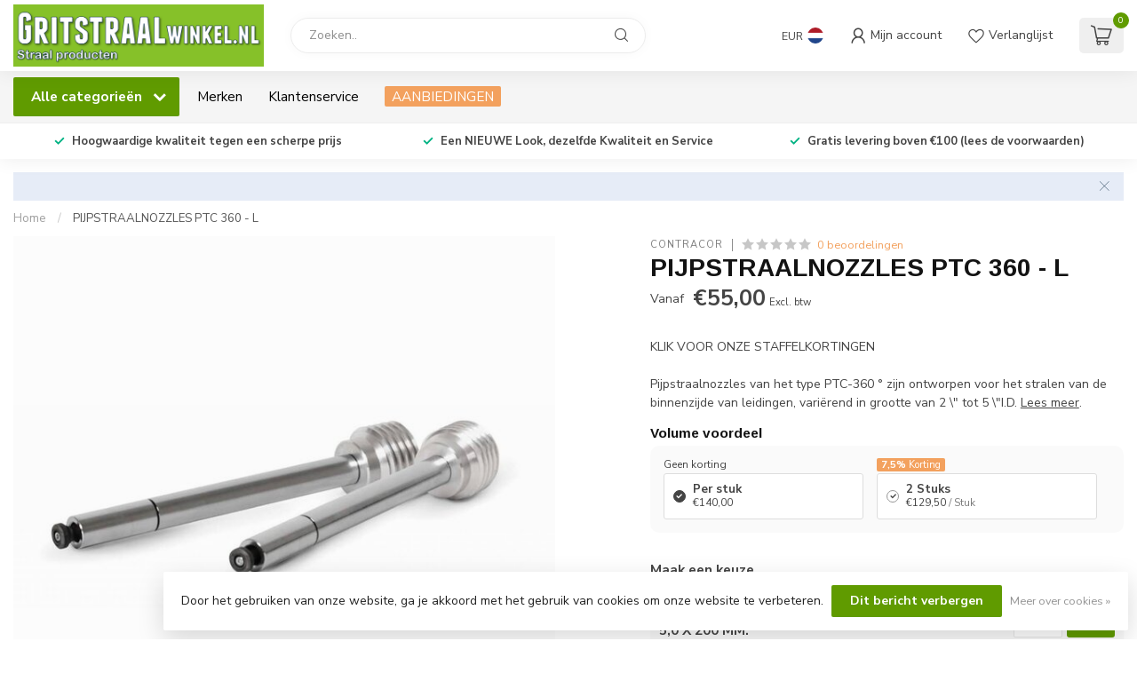

--- FILE ---
content_type: text/html;charset=utf-8
request_url: https://www.gritstraalwinkel.nl/contracor-pijpstraalnozzles-ptc-360-l.html
body_size: 51543
content:
<!DOCTYPE html>
<html lang="nl">
  <head>
<link rel="preconnect" href="https://cdn.webshopapp.com">
<link rel="preconnect" href="https://fonts.googleapis.com">
<link rel="preconnect" href="https://fonts.gstatic.com" crossorigin>
<!--

    Theme Proxima | v1.0.0.1807202501_0_6603
    Theme designed and created by Dyvelopment - We are true e-commerce heroes!

    For custom Lightspeed eCom development or design contact us at www.dyvelopment.com

      _____                  _                                  _   
     |  __ \                | |                                | |  
     | |  | |_   ___   _____| | ___  _ __  _ __ ___   ___ _ __ | |_ 
     | |  | | | | \ \ / / _ \ |/ _ \| '_ \| '_ ` _ \ / _ \ '_ \| __|
     | |__| | |_| |\ V /  __/ | (_) | |_) | | | | | |  __/ | | | |_ 
     |_____/ \__, | \_/ \___|_|\___/| .__/|_| |_| |_|\___|_| |_|\__|
              __/ |                 | |                             
             |___/                  |_|                             
-->


<meta charset="utf-8"/>
<!-- [START] 'blocks/head.rain' -->
<!--

  (c) 2008-2026 Lightspeed Netherlands B.V.
  http://www.lightspeedhq.com
  Generated: 22-01-2026 @ 03:22:51

-->
<link rel="canonical" href="https://www.gritstraalwinkel.nl/contracor-pijpstraalnozzles-ptc-360-l.html"/>
<link rel="alternate" href="https://www.gritstraalwinkel.nl/index.rss" type="application/rss+xml" title="Nieuwe producten"/>
<link href="https://cdn.webshopapp.com/assets/cookielaw.css?2025-02-20" rel="stylesheet" type="text/css"/>
<meta name="robots" content="noodp,noydir"/>
<meta name="google-site-verification" content="XgbItQciOVgZs7NEnB8fMpR1AqYP5uXpaBAbQ6V7Fco"/>
<meta property="og:url" content="https://www.gritstraalwinkel.nl/contracor-pijpstraalnozzles-ptc-360-l.html?source=facebook"/>
<meta property="og:site_name" content="GRITSTRAALWINKEL"/>
<meta property="og:title" content="CONTRACOR PIJPSTRAALNOZZLES PTC 360 - L"/>
<meta property="og:description" content="KLIK VOOR ONZE STAFFELKORTINGEN Pijpstraalnozzles van het type PTC-360 ° zijn ontworpen voor het stralen van de binnenzijde van leidingen, variërend in groott"/>
<meta property="og:image" content="https://cdn.webshopapp.com/shops/6603/files/35006440/contracor-pijpstraalnozzles-ptc-360-l.jpg"/>
<script>
/* DyApps Theme Addons config */
if( !window.dyapps ){ window.dyapps = {}; }
window.dyapps.addons = {
 "enabled": true,
 "created_at": "02-07-2025 14:34:31",
 "settings": {
    "matrix_separator": ",",
    "filterGroupSwatches": [],
    "swatchesForCustomFields": [],
    "plan": {
     "can_variant_group": true,
     "can_stockify": true,
     "can_vat_switcher": true,
     "can_age_popup": false,
     "can_custom_qty": false,
     "can_data01_colors": false
    },
    "advancedVariants": {
     "enabled": false,
     "price_in_dropdown": true,
     "stockify_in_dropdown": true,
     "disable_out_of_stock": true,
     "grid_swatches_container_selector": ".dy-collection-grid-swatch-holder",
     "grid_swatches_position": "left",
     "grid_swatches_max_colors": 4,
     "grid_swatches_enabled": true,
     "variant_status_icon": false,
     "display_type": "select",
     "product_swatches_size": "default",
     "live_pricing": true
    },
    "age_popup": {
     "enabled": false,
     "logo_url": "",
     "image_footer_url": "",
     "text": {
                 
        "nl": {
         "content": "<h3>Bevestig je leeftijd<\/h3><p>Je moet 18 jaar of ouder zijn om deze website te bezoeken.<\/p>",
         "content_no": "<h3>Sorry!<\/h3><p>Je kunt deze website helaas niet bezoeken.<\/p>",
         "button_yes": "Ik ben 18 jaar of ouder",
         "button_no": "Ik ben jonger dan 18",
        }        }
    },
    "stockify": {
     "enabled": false,
     "stock_trigger_type": "outofstock",
     "optin_policy": false,
     "api": "https://my.dyapps.io/api/public/1b1b4a00a1/stockify/subscribe",
     "text": {
                 
        "nl": {
         "email_placeholder": "Jouw e-mailadres",
         "button_trigger": "Geef me een seintje bij voorraad",
         "button_submit": "Houd me op de hoogte!",
         "title": "Laat je e-mailadres achter",
         "desc": "Helaas is dit product momenteel uitverkocht. Laat je e-mailadres achter en we sturen je een e-mail wanneer het product weer beschikbaar is.",
         "bottom_text": "We gebruiken je gegevens alleen voor deze email. Meer info in onze <a href=\"\/service\/privacy-policy\/\" target=\"_blank\">privacy policy<\/a>."
        }        }
    },
    "categoryBanners": {
     "enabled": true,
     "mobile_breakpoint": "576px",
     "category_banner": [],
     "banners": {
             }
    }
 },
 "swatches": {
 "default": {"is_default": true, "type": "multi", "values": {"background-size": "10px 10px", "background-position": "0 0, 0 5px, 5px -5px, -5px 0px", "background-image": "linear-gradient(45deg, rgba(100,100,100,0.3) 25%, transparent 25%),  linear-gradient(-45deg, rgba(100,100,100,0.3) 25%, transparent 25%),  linear-gradient(45deg, transparent 75%, rgba(100,100,100,0.3) 75%),  linear-gradient(-45deg, transparent 75%, rgba(100,100,100,0.3) 75%)"}} ,   }
};
</script>
<!--[if lt IE 9]>
<script src="https://cdn.webshopapp.com/assets/html5shiv.js?2025-02-20"></script>
<![endif]-->
<!-- [END] 'blocks/head.rain' -->

<title>CONTRACOR PIJPSTRAALNOZZLES PTC 360 - L - GRITSTRAALWINKEL</title>

<meta name="dyapps-addons-enabled" content="true">
<meta name="dyapps-addons-version" content="2022081001">
<meta name="dyapps-theme-name" content="Proxima">
<meta name="dyapps-theme-editor" content="false">

<meta name="description" content="KLIK VOOR ONZE STAFFELKORTINGEN Pijpstraalnozzles van het type PTC-360 ° zijn ontworpen voor het stralen van de binnenzijde van leidingen, variërend in groott" />
<meta name="keywords" content="CONTRACOR, PIJPSTRAALNOZZLES, PTC, 360, -, L, Straalslang, straalhelm, straalnozzle, ademluchtfilter, schooperen, metalliseren, perslucht, filtratie, persluchtleiding systemen, straalkasten, straalcabines, straalmiddel, compressoren, luchtkappen, vei" />

<meta http-equiv="X-UA-Compatible" content="IE=edge">
<meta name="viewport" content="width=device-width, initial-scale=1">

<link rel="shortcut icon" href="https://cdn.webshopapp.com/shops/6603/themes/174539/assets/favicon.ico?2026010816195820210102171433" type="image/x-icon" />
<link rel="preload" as="image" href="https://cdn.webshopapp.com/shops/6603/themes/174539/v/2676441/assets/logo.png?20250710135354">


	<link rel="preload" as="image" href="https://cdn.webshopapp.com/shops/6603/files/35006440/650x650x2/pijpstraalnozzles-ptc-360-l.jpg">

<script src="https://cdn.webshopapp.com/shops/6603/themes/174539/assets/jquery-1-12-4-min.js?2026010816195820210102171433" defer></script>
<script>if(navigator.userAgent.indexOf("MSIE ") > -1 || navigator.userAgent.indexOf("Trident/") > -1) { document.write('<script src="https://cdn.webshopapp.com/shops/6603/themes/174539/assets/intersection-observer-polyfill.js?2026010816195820210102171433">\x3C/script>') }</script>

<style>/*!
 * Bootstrap Reboot v4.6.1 (https://getbootstrap.com/)
 * Copyright 2011-2021 The Bootstrap Authors
 * Copyright 2011-2021 Twitter, Inc.
 * Licensed under MIT (https://github.com/twbs/bootstrap/blob/main/LICENSE)
 * Forked from Normalize.css, licensed MIT (https://github.com/necolas/normalize.css/blob/master/LICENSE.md)
 */*,*::before,*::after{box-sizing:border-box}html{font-family:sans-serif;line-height:1.15;-webkit-text-size-adjust:100%;-webkit-tap-highlight-color:rgba(0,0,0,0)}article,aside,figcaption,figure,footer,header,hgroup,main,nav,section{display:block}body{margin:0;font-family:-apple-system,BlinkMacSystemFont,"Segoe UI",Roboto,"Helvetica Neue",Arial,"Noto Sans","Liberation Sans",sans-serif,"Apple Color Emoji","Segoe UI Emoji","Segoe UI Symbol","Noto Color Emoji";font-size:1rem;font-weight:400;line-height:1.42857143;color:#212529;text-align:left;background-color:#fff}[tabindex="-1"]:focus:not(:focus-visible){outline:0 !important}hr{box-sizing:content-box;height:0;overflow:visible}h1,h2,h3,h4,h5,h6{margin-top:0;margin-bottom:.5rem}p{margin-top:0;margin-bottom:1rem}abbr[title],abbr[data-original-title]{text-decoration:underline;text-decoration:underline dotted;cursor:help;border-bottom:0;text-decoration-skip-ink:none}address{margin-bottom:1rem;font-style:normal;line-height:inherit}ol,ul,dl{margin-top:0;margin-bottom:1rem}ol ol,ul ul,ol ul,ul ol{margin-bottom:0}dt{font-weight:700}dd{margin-bottom:.5rem;margin-left:0}blockquote{margin:0 0 1rem}b,strong{font-weight:bolder}small{font-size:80%}sub,sup{position:relative;font-size:75%;line-height:0;vertical-align:baseline}sub{bottom:-0.25em}sup{top:-0.5em}a{color:#007bff;text-decoration:none;background-color:transparent}a:hover{color:#0056b3;text-decoration:underline}a:not([href]):not([class]){color:inherit;text-decoration:none}a:not([href]):not([class]):hover{color:inherit;text-decoration:none}pre,code,kbd,samp{font-family:SFMono-Regular,Menlo,Monaco,Consolas,"Liberation Mono","Courier New",monospace;font-size:1em}pre{margin-top:0;margin-bottom:1rem;overflow:auto;-ms-overflow-style:scrollbar}figure{margin:0 0 1rem}img{vertical-align:middle;border-style:none}svg{overflow:hidden;vertical-align:middle}table{border-collapse:collapse}caption{padding-top:.75rem;padding-bottom:.75rem;color:#6c757d;text-align:left;caption-side:bottom}th{text-align:inherit;text-align:-webkit-match-parent}label{display:inline-block;margin-bottom:.5rem}button{border-radius:0}button:focus:not(:focus-visible){outline:0}input,button,select,optgroup,textarea{margin:0;font-family:inherit;font-size:inherit;line-height:inherit}button,input{overflow:visible}button,select{text-transform:none}[role=button]{cursor:pointer}select{word-wrap:normal}button,[type=button],[type=reset],[type=submit]{-webkit-appearance:button}button:not(:disabled),[type=button]:not(:disabled),[type=reset]:not(:disabled),[type=submit]:not(:disabled){cursor:pointer}button::-moz-focus-inner,[type=button]::-moz-focus-inner,[type=reset]::-moz-focus-inner,[type=submit]::-moz-focus-inner{padding:0;border-style:none}input[type=radio],input[type=checkbox]{box-sizing:border-box;padding:0}textarea{overflow:auto;resize:vertical}fieldset{min-width:0;padding:0;margin:0;border:0}legend{display:block;width:100%;max-width:100%;padding:0;margin-bottom:.5rem;font-size:1.5rem;line-height:inherit;color:inherit;white-space:normal}progress{vertical-align:baseline}[type=number]::-webkit-inner-spin-button,[type=number]::-webkit-outer-spin-button{height:auto}[type=search]{outline-offset:-2px;-webkit-appearance:none}[type=search]::-webkit-search-decoration{-webkit-appearance:none}::-webkit-file-upload-button{font:inherit;-webkit-appearance:button}output{display:inline-block}summary{display:list-item;cursor:pointer}template{display:none}[hidden]{display:none !important}/*!
 * Bootstrap Grid v4.6.1 (https://getbootstrap.com/)
 * Copyright 2011-2021 The Bootstrap Authors
 * Copyright 2011-2021 Twitter, Inc.
 * Licensed under MIT (https://github.com/twbs/bootstrap/blob/main/LICENSE)
 */html{box-sizing:border-box;-ms-overflow-style:scrollbar}*,*::before,*::after{box-sizing:inherit}.container,.container-fluid,.container-xl,.container-lg,.container-md,.container-sm{width:100%;padding-right:15px;padding-left:15px;margin-right:auto;margin-left:auto}@media(min-width: 576px){.container-sm,.container{max-width:540px}}@media(min-width: 768px){.container-md,.container-sm,.container{max-width:720px}}@media(min-width: 992px){.container-lg,.container-md,.container-sm,.container{max-width:960px}}@media(min-width: 1200px){.container-xl,.container-lg,.container-md,.container-sm,.container{max-width:1140px}}.row{display:flex;flex-wrap:wrap;margin-right:-15px;margin-left:-15px}.no-gutters{margin-right:0;margin-left:0}.no-gutters>.col,.no-gutters>[class*=col-]{padding-right:0;padding-left:0}.col-xl,.col-xl-auto,.col-xl-12,.col-xl-11,.col-xl-10,.col-xl-9,.col-xl-8,.col-xl-7,.col-xl-6,.col-xl-5,.col-xl-4,.col-xl-3,.col-xl-2,.col-xl-1,.col-lg,.col-lg-auto,.col-lg-12,.col-lg-11,.col-lg-10,.col-lg-9,.col-lg-8,.col-lg-7,.col-lg-6,.col-lg-5,.col-lg-4,.col-lg-3,.col-lg-2,.col-lg-1,.col-md,.col-md-auto,.col-md-12,.col-md-11,.col-md-10,.col-md-9,.col-md-8,.col-md-7,.col-md-6,.col-md-5,.col-md-4,.col-md-3,.col-md-2,.col-md-1,.col-sm,.col-sm-auto,.col-sm-12,.col-sm-11,.col-sm-10,.col-sm-9,.col-sm-8,.col-sm-7,.col-sm-6,.col-sm-5,.col-sm-4,.col-sm-3,.col-sm-2,.col-sm-1,.col,.col-auto,.col-12,.col-11,.col-10,.col-9,.col-8,.col-7,.col-6,.col-5,.col-4,.col-3,.col-2,.col-1{position:relative;width:100%;padding-right:15px;padding-left:15px}.col{flex-basis:0;flex-grow:1;max-width:100%}.row-cols-1>*{flex:0 0 100%;max-width:100%}.row-cols-2>*{flex:0 0 50%;max-width:50%}.row-cols-3>*{flex:0 0 33.3333333333%;max-width:33.3333333333%}.row-cols-4>*{flex:0 0 25%;max-width:25%}.row-cols-5>*{flex:0 0 20%;max-width:20%}.row-cols-6>*{flex:0 0 16.6666666667%;max-width:16.6666666667%}.col-auto{flex:0 0 auto;width:auto;max-width:100%}.col-1{flex:0 0 8.33333333%;max-width:8.33333333%}.col-2{flex:0 0 16.66666667%;max-width:16.66666667%}.col-3{flex:0 0 25%;max-width:25%}.col-4{flex:0 0 33.33333333%;max-width:33.33333333%}.col-5{flex:0 0 41.66666667%;max-width:41.66666667%}.col-6{flex:0 0 50%;max-width:50%}.col-7{flex:0 0 58.33333333%;max-width:58.33333333%}.col-8{flex:0 0 66.66666667%;max-width:66.66666667%}.col-9{flex:0 0 75%;max-width:75%}.col-10{flex:0 0 83.33333333%;max-width:83.33333333%}.col-11{flex:0 0 91.66666667%;max-width:91.66666667%}.col-12{flex:0 0 100%;max-width:100%}.order-first{order:-1}.order-last{order:13}.order-0{order:0}.order-1{order:1}.order-2{order:2}.order-3{order:3}.order-4{order:4}.order-5{order:5}.order-6{order:6}.order-7{order:7}.order-8{order:8}.order-9{order:9}.order-10{order:10}.order-11{order:11}.order-12{order:12}.offset-1{margin-left:8.33333333%}.offset-2{margin-left:16.66666667%}.offset-3{margin-left:25%}.offset-4{margin-left:33.33333333%}.offset-5{margin-left:41.66666667%}.offset-6{margin-left:50%}.offset-7{margin-left:58.33333333%}.offset-8{margin-left:66.66666667%}.offset-9{margin-left:75%}.offset-10{margin-left:83.33333333%}.offset-11{margin-left:91.66666667%}@media(min-width: 576px){.col-sm{flex-basis:0;flex-grow:1;max-width:100%}.row-cols-sm-1>*{flex:0 0 100%;max-width:100%}.row-cols-sm-2>*{flex:0 0 50%;max-width:50%}.row-cols-sm-3>*{flex:0 0 33.3333333333%;max-width:33.3333333333%}.row-cols-sm-4>*{flex:0 0 25%;max-width:25%}.row-cols-sm-5>*{flex:0 0 20%;max-width:20%}.row-cols-sm-6>*{flex:0 0 16.6666666667%;max-width:16.6666666667%}.col-sm-auto{flex:0 0 auto;width:auto;max-width:100%}.col-sm-1{flex:0 0 8.33333333%;max-width:8.33333333%}.col-sm-2{flex:0 0 16.66666667%;max-width:16.66666667%}.col-sm-3{flex:0 0 25%;max-width:25%}.col-sm-4{flex:0 0 33.33333333%;max-width:33.33333333%}.col-sm-5{flex:0 0 41.66666667%;max-width:41.66666667%}.col-sm-6{flex:0 0 50%;max-width:50%}.col-sm-7{flex:0 0 58.33333333%;max-width:58.33333333%}.col-sm-8{flex:0 0 66.66666667%;max-width:66.66666667%}.col-sm-9{flex:0 0 75%;max-width:75%}.col-sm-10{flex:0 0 83.33333333%;max-width:83.33333333%}.col-sm-11{flex:0 0 91.66666667%;max-width:91.66666667%}.col-sm-12{flex:0 0 100%;max-width:100%}.order-sm-first{order:-1}.order-sm-last{order:13}.order-sm-0{order:0}.order-sm-1{order:1}.order-sm-2{order:2}.order-sm-3{order:3}.order-sm-4{order:4}.order-sm-5{order:5}.order-sm-6{order:6}.order-sm-7{order:7}.order-sm-8{order:8}.order-sm-9{order:9}.order-sm-10{order:10}.order-sm-11{order:11}.order-sm-12{order:12}.offset-sm-0{margin-left:0}.offset-sm-1{margin-left:8.33333333%}.offset-sm-2{margin-left:16.66666667%}.offset-sm-3{margin-left:25%}.offset-sm-4{margin-left:33.33333333%}.offset-sm-5{margin-left:41.66666667%}.offset-sm-6{margin-left:50%}.offset-sm-7{margin-left:58.33333333%}.offset-sm-8{margin-left:66.66666667%}.offset-sm-9{margin-left:75%}.offset-sm-10{margin-left:83.33333333%}.offset-sm-11{margin-left:91.66666667%}}@media(min-width: 768px){.col-md{flex-basis:0;flex-grow:1;max-width:100%}.row-cols-md-1>*{flex:0 0 100%;max-width:100%}.row-cols-md-2>*{flex:0 0 50%;max-width:50%}.row-cols-md-3>*{flex:0 0 33.3333333333%;max-width:33.3333333333%}.row-cols-md-4>*{flex:0 0 25%;max-width:25%}.row-cols-md-5>*{flex:0 0 20%;max-width:20%}.row-cols-md-6>*{flex:0 0 16.6666666667%;max-width:16.6666666667%}.col-md-auto{flex:0 0 auto;width:auto;max-width:100%}.col-md-1{flex:0 0 8.33333333%;max-width:8.33333333%}.col-md-2{flex:0 0 16.66666667%;max-width:16.66666667%}.col-md-3{flex:0 0 25%;max-width:25%}.col-md-4{flex:0 0 33.33333333%;max-width:33.33333333%}.col-md-5{flex:0 0 41.66666667%;max-width:41.66666667%}.col-md-6{flex:0 0 50%;max-width:50%}.col-md-7{flex:0 0 58.33333333%;max-width:58.33333333%}.col-md-8{flex:0 0 66.66666667%;max-width:66.66666667%}.col-md-9{flex:0 0 75%;max-width:75%}.col-md-10{flex:0 0 83.33333333%;max-width:83.33333333%}.col-md-11{flex:0 0 91.66666667%;max-width:91.66666667%}.col-md-12{flex:0 0 100%;max-width:100%}.order-md-first{order:-1}.order-md-last{order:13}.order-md-0{order:0}.order-md-1{order:1}.order-md-2{order:2}.order-md-3{order:3}.order-md-4{order:4}.order-md-5{order:5}.order-md-6{order:6}.order-md-7{order:7}.order-md-8{order:8}.order-md-9{order:9}.order-md-10{order:10}.order-md-11{order:11}.order-md-12{order:12}.offset-md-0{margin-left:0}.offset-md-1{margin-left:8.33333333%}.offset-md-2{margin-left:16.66666667%}.offset-md-3{margin-left:25%}.offset-md-4{margin-left:33.33333333%}.offset-md-5{margin-left:41.66666667%}.offset-md-6{margin-left:50%}.offset-md-7{margin-left:58.33333333%}.offset-md-8{margin-left:66.66666667%}.offset-md-9{margin-left:75%}.offset-md-10{margin-left:83.33333333%}.offset-md-11{margin-left:91.66666667%}}@media(min-width: 992px){.col-lg{flex-basis:0;flex-grow:1;max-width:100%}.row-cols-lg-1>*{flex:0 0 100%;max-width:100%}.row-cols-lg-2>*{flex:0 0 50%;max-width:50%}.row-cols-lg-3>*{flex:0 0 33.3333333333%;max-width:33.3333333333%}.row-cols-lg-4>*{flex:0 0 25%;max-width:25%}.row-cols-lg-5>*{flex:0 0 20%;max-width:20%}.row-cols-lg-6>*{flex:0 0 16.6666666667%;max-width:16.6666666667%}.col-lg-auto{flex:0 0 auto;width:auto;max-width:100%}.col-lg-1{flex:0 0 8.33333333%;max-width:8.33333333%}.col-lg-2{flex:0 0 16.66666667%;max-width:16.66666667%}.col-lg-3{flex:0 0 25%;max-width:25%}.col-lg-4{flex:0 0 33.33333333%;max-width:33.33333333%}.col-lg-5{flex:0 0 41.66666667%;max-width:41.66666667%}.col-lg-6{flex:0 0 50%;max-width:50%}.col-lg-7{flex:0 0 58.33333333%;max-width:58.33333333%}.col-lg-8{flex:0 0 66.66666667%;max-width:66.66666667%}.col-lg-9{flex:0 0 75%;max-width:75%}.col-lg-10{flex:0 0 83.33333333%;max-width:83.33333333%}.col-lg-11{flex:0 0 91.66666667%;max-width:91.66666667%}.col-lg-12{flex:0 0 100%;max-width:100%}.order-lg-first{order:-1}.order-lg-last{order:13}.order-lg-0{order:0}.order-lg-1{order:1}.order-lg-2{order:2}.order-lg-3{order:3}.order-lg-4{order:4}.order-lg-5{order:5}.order-lg-6{order:6}.order-lg-7{order:7}.order-lg-8{order:8}.order-lg-9{order:9}.order-lg-10{order:10}.order-lg-11{order:11}.order-lg-12{order:12}.offset-lg-0{margin-left:0}.offset-lg-1{margin-left:8.33333333%}.offset-lg-2{margin-left:16.66666667%}.offset-lg-3{margin-left:25%}.offset-lg-4{margin-left:33.33333333%}.offset-lg-5{margin-left:41.66666667%}.offset-lg-6{margin-left:50%}.offset-lg-7{margin-left:58.33333333%}.offset-lg-8{margin-left:66.66666667%}.offset-lg-9{margin-left:75%}.offset-lg-10{margin-left:83.33333333%}.offset-lg-11{margin-left:91.66666667%}}@media(min-width: 1200px){.col-xl{flex-basis:0;flex-grow:1;max-width:100%}.row-cols-xl-1>*{flex:0 0 100%;max-width:100%}.row-cols-xl-2>*{flex:0 0 50%;max-width:50%}.row-cols-xl-3>*{flex:0 0 33.3333333333%;max-width:33.3333333333%}.row-cols-xl-4>*{flex:0 0 25%;max-width:25%}.row-cols-xl-5>*{flex:0 0 20%;max-width:20%}.row-cols-xl-6>*{flex:0 0 16.6666666667%;max-width:16.6666666667%}.col-xl-auto{flex:0 0 auto;width:auto;max-width:100%}.col-xl-1{flex:0 0 8.33333333%;max-width:8.33333333%}.col-xl-2{flex:0 0 16.66666667%;max-width:16.66666667%}.col-xl-3{flex:0 0 25%;max-width:25%}.col-xl-4{flex:0 0 33.33333333%;max-width:33.33333333%}.col-xl-5{flex:0 0 41.66666667%;max-width:41.66666667%}.col-xl-6{flex:0 0 50%;max-width:50%}.col-xl-7{flex:0 0 58.33333333%;max-width:58.33333333%}.col-xl-8{flex:0 0 66.66666667%;max-width:66.66666667%}.col-xl-9{flex:0 0 75%;max-width:75%}.col-xl-10{flex:0 0 83.33333333%;max-width:83.33333333%}.col-xl-11{flex:0 0 91.66666667%;max-width:91.66666667%}.col-xl-12{flex:0 0 100%;max-width:100%}.order-xl-first{order:-1}.order-xl-last{order:13}.order-xl-0{order:0}.order-xl-1{order:1}.order-xl-2{order:2}.order-xl-3{order:3}.order-xl-4{order:4}.order-xl-5{order:5}.order-xl-6{order:6}.order-xl-7{order:7}.order-xl-8{order:8}.order-xl-9{order:9}.order-xl-10{order:10}.order-xl-11{order:11}.order-xl-12{order:12}.offset-xl-0{margin-left:0}.offset-xl-1{margin-left:8.33333333%}.offset-xl-2{margin-left:16.66666667%}.offset-xl-3{margin-left:25%}.offset-xl-4{margin-left:33.33333333%}.offset-xl-5{margin-left:41.66666667%}.offset-xl-6{margin-left:50%}.offset-xl-7{margin-left:58.33333333%}.offset-xl-8{margin-left:66.66666667%}.offset-xl-9{margin-left:75%}.offset-xl-10{margin-left:83.33333333%}.offset-xl-11{margin-left:91.66666667%}}.d-none{display:none !important}.d-inline{display:inline !important}.d-inline-block{display:inline-block !important}.d-block{display:block !important}.d-table{display:table !important}.d-table-row{display:table-row !important}.d-table-cell{display:table-cell !important}.d-flex{display:flex !important}.d-inline-flex{display:inline-flex !important}@media(min-width: 576px){.d-sm-none{display:none !important}.d-sm-inline{display:inline !important}.d-sm-inline-block{display:inline-block !important}.d-sm-block{display:block !important}.d-sm-table{display:table !important}.d-sm-table-row{display:table-row !important}.d-sm-table-cell{display:table-cell !important}.d-sm-flex{display:flex !important}.d-sm-inline-flex{display:inline-flex !important}}@media(min-width: 768px){.d-md-none{display:none !important}.d-md-inline{display:inline !important}.d-md-inline-block{display:inline-block !important}.d-md-block{display:block !important}.d-md-table{display:table !important}.d-md-table-row{display:table-row !important}.d-md-table-cell{display:table-cell !important}.d-md-flex{display:flex !important}.d-md-inline-flex{display:inline-flex !important}}@media(min-width: 992px){.d-lg-none{display:none !important}.d-lg-inline{display:inline !important}.d-lg-inline-block{display:inline-block !important}.d-lg-block{display:block !important}.d-lg-table{display:table !important}.d-lg-table-row{display:table-row !important}.d-lg-table-cell{display:table-cell !important}.d-lg-flex{display:flex !important}.d-lg-inline-flex{display:inline-flex !important}}@media(min-width: 1200px){.d-xl-none{display:none !important}.d-xl-inline{display:inline !important}.d-xl-inline-block{display:inline-block !important}.d-xl-block{display:block !important}.d-xl-table{display:table !important}.d-xl-table-row{display:table-row !important}.d-xl-table-cell{display:table-cell !important}.d-xl-flex{display:flex !important}.d-xl-inline-flex{display:inline-flex !important}}@media print{.d-print-none{display:none !important}.d-print-inline{display:inline !important}.d-print-inline-block{display:inline-block !important}.d-print-block{display:block !important}.d-print-table{display:table !important}.d-print-table-row{display:table-row !important}.d-print-table-cell{display:table-cell !important}.d-print-flex{display:flex !important}.d-print-inline-flex{display:inline-flex !important}}.flex-row{flex-direction:row !important}.flex-column{flex-direction:column !important}.flex-row-reverse{flex-direction:row-reverse !important}.flex-column-reverse{flex-direction:column-reverse !important}.flex-wrap{flex-wrap:wrap !important}.flex-nowrap{flex-wrap:nowrap !important}.flex-wrap-reverse{flex-wrap:wrap-reverse !important}.flex-fill{flex:1 1 auto !important}.flex-grow-0{flex-grow:0 !important}.flex-grow-1{flex-grow:1 !important}.flex-shrink-0{flex-shrink:0 !important}.flex-shrink-1{flex-shrink:1 !important}.justify-content-start{justify-content:flex-start !important}.justify-content-end{justify-content:flex-end !important}.justify-content-center{justify-content:center !important}.justify-content-between{justify-content:space-between !important}.justify-content-around{justify-content:space-around !important}.align-items-start{align-items:flex-start !important}.align-items-end{align-items:flex-end !important}.align-items-center{align-items:center !important}.align-items-baseline{align-items:baseline !important}.align-items-stretch{align-items:stretch !important}.align-content-start{align-content:flex-start !important}.align-content-end{align-content:flex-end !important}.align-content-center{align-content:center !important}.align-content-between{align-content:space-between !important}.align-content-around{align-content:space-around !important}.align-content-stretch{align-content:stretch !important}.align-self-auto{align-self:auto !important}.align-self-start{align-self:flex-start !important}.align-self-end{align-self:flex-end !important}.align-self-center{align-self:center !important}.align-self-baseline{align-self:baseline !important}.align-self-stretch{align-self:stretch !important}@media(min-width: 576px){.flex-sm-row{flex-direction:row !important}.flex-sm-column{flex-direction:column !important}.flex-sm-row-reverse{flex-direction:row-reverse !important}.flex-sm-column-reverse{flex-direction:column-reverse !important}.flex-sm-wrap{flex-wrap:wrap !important}.flex-sm-nowrap{flex-wrap:nowrap !important}.flex-sm-wrap-reverse{flex-wrap:wrap-reverse !important}.flex-sm-fill{flex:1 1 auto !important}.flex-sm-grow-0{flex-grow:0 !important}.flex-sm-grow-1{flex-grow:1 !important}.flex-sm-shrink-0{flex-shrink:0 !important}.flex-sm-shrink-1{flex-shrink:1 !important}.justify-content-sm-start{justify-content:flex-start !important}.justify-content-sm-end{justify-content:flex-end !important}.justify-content-sm-center{justify-content:center !important}.justify-content-sm-between{justify-content:space-between !important}.justify-content-sm-around{justify-content:space-around !important}.align-items-sm-start{align-items:flex-start !important}.align-items-sm-end{align-items:flex-end !important}.align-items-sm-center{align-items:center !important}.align-items-sm-baseline{align-items:baseline !important}.align-items-sm-stretch{align-items:stretch !important}.align-content-sm-start{align-content:flex-start !important}.align-content-sm-end{align-content:flex-end !important}.align-content-sm-center{align-content:center !important}.align-content-sm-between{align-content:space-between !important}.align-content-sm-around{align-content:space-around !important}.align-content-sm-stretch{align-content:stretch !important}.align-self-sm-auto{align-self:auto !important}.align-self-sm-start{align-self:flex-start !important}.align-self-sm-end{align-self:flex-end !important}.align-self-sm-center{align-self:center !important}.align-self-sm-baseline{align-self:baseline !important}.align-self-sm-stretch{align-self:stretch !important}}@media(min-width: 768px){.flex-md-row{flex-direction:row !important}.flex-md-column{flex-direction:column !important}.flex-md-row-reverse{flex-direction:row-reverse !important}.flex-md-column-reverse{flex-direction:column-reverse !important}.flex-md-wrap{flex-wrap:wrap !important}.flex-md-nowrap{flex-wrap:nowrap !important}.flex-md-wrap-reverse{flex-wrap:wrap-reverse !important}.flex-md-fill{flex:1 1 auto !important}.flex-md-grow-0{flex-grow:0 !important}.flex-md-grow-1{flex-grow:1 !important}.flex-md-shrink-0{flex-shrink:0 !important}.flex-md-shrink-1{flex-shrink:1 !important}.justify-content-md-start{justify-content:flex-start !important}.justify-content-md-end{justify-content:flex-end !important}.justify-content-md-center{justify-content:center !important}.justify-content-md-between{justify-content:space-between !important}.justify-content-md-around{justify-content:space-around !important}.align-items-md-start{align-items:flex-start !important}.align-items-md-end{align-items:flex-end !important}.align-items-md-center{align-items:center !important}.align-items-md-baseline{align-items:baseline !important}.align-items-md-stretch{align-items:stretch !important}.align-content-md-start{align-content:flex-start !important}.align-content-md-end{align-content:flex-end !important}.align-content-md-center{align-content:center !important}.align-content-md-between{align-content:space-between !important}.align-content-md-around{align-content:space-around !important}.align-content-md-stretch{align-content:stretch !important}.align-self-md-auto{align-self:auto !important}.align-self-md-start{align-self:flex-start !important}.align-self-md-end{align-self:flex-end !important}.align-self-md-center{align-self:center !important}.align-self-md-baseline{align-self:baseline !important}.align-self-md-stretch{align-self:stretch !important}}@media(min-width: 992px){.flex-lg-row{flex-direction:row !important}.flex-lg-column{flex-direction:column !important}.flex-lg-row-reverse{flex-direction:row-reverse !important}.flex-lg-column-reverse{flex-direction:column-reverse !important}.flex-lg-wrap{flex-wrap:wrap !important}.flex-lg-nowrap{flex-wrap:nowrap !important}.flex-lg-wrap-reverse{flex-wrap:wrap-reverse !important}.flex-lg-fill{flex:1 1 auto !important}.flex-lg-grow-0{flex-grow:0 !important}.flex-lg-grow-1{flex-grow:1 !important}.flex-lg-shrink-0{flex-shrink:0 !important}.flex-lg-shrink-1{flex-shrink:1 !important}.justify-content-lg-start{justify-content:flex-start !important}.justify-content-lg-end{justify-content:flex-end !important}.justify-content-lg-center{justify-content:center !important}.justify-content-lg-between{justify-content:space-between !important}.justify-content-lg-around{justify-content:space-around !important}.align-items-lg-start{align-items:flex-start !important}.align-items-lg-end{align-items:flex-end !important}.align-items-lg-center{align-items:center !important}.align-items-lg-baseline{align-items:baseline !important}.align-items-lg-stretch{align-items:stretch !important}.align-content-lg-start{align-content:flex-start !important}.align-content-lg-end{align-content:flex-end !important}.align-content-lg-center{align-content:center !important}.align-content-lg-between{align-content:space-between !important}.align-content-lg-around{align-content:space-around !important}.align-content-lg-stretch{align-content:stretch !important}.align-self-lg-auto{align-self:auto !important}.align-self-lg-start{align-self:flex-start !important}.align-self-lg-end{align-self:flex-end !important}.align-self-lg-center{align-self:center !important}.align-self-lg-baseline{align-self:baseline !important}.align-self-lg-stretch{align-self:stretch !important}}@media(min-width: 1200px){.flex-xl-row{flex-direction:row !important}.flex-xl-column{flex-direction:column !important}.flex-xl-row-reverse{flex-direction:row-reverse !important}.flex-xl-column-reverse{flex-direction:column-reverse !important}.flex-xl-wrap{flex-wrap:wrap !important}.flex-xl-nowrap{flex-wrap:nowrap !important}.flex-xl-wrap-reverse{flex-wrap:wrap-reverse !important}.flex-xl-fill{flex:1 1 auto !important}.flex-xl-grow-0{flex-grow:0 !important}.flex-xl-grow-1{flex-grow:1 !important}.flex-xl-shrink-0{flex-shrink:0 !important}.flex-xl-shrink-1{flex-shrink:1 !important}.justify-content-xl-start{justify-content:flex-start !important}.justify-content-xl-end{justify-content:flex-end !important}.justify-content-xl-center{justify-content:center !important}.justify-content-xl-between{justify-content:space-between !important}.justify-content-xl-around{justify-content:space-around !important}.align-items-xl-start{align-items:flex-start !important}.align-items-xl-end{align-items:flex-end !important}.align-items-xl-center{align-items:center !important}.align-items-xl-baseline{align-items:baseline !important}.align-items-xl-stretch{align-items:stretch !important}.align-content-xl-start{align-content:flex-start !important}.align-content-xl-end{align-content:flex-end !important}.align-content-xl-center{align-content:center !important}.align-content-xl-between{align-content:space-between !important}.align-content-xl-around{align-content:space-around !important}.align-content-xl-stretch{align-content:stretch !important}.align-self-xl-auto{align-self:auto !important}.align-self-xl-start{align-self:flex-start !important}.align-self-xl-end{align-self:flex-end !important}.align-self-xl-center{align-self:center !important}.align-self-xl-baseline{align-self:baseline !important}.align-self-xl-stretch{align-self:stretch !important}}.m-0{margin:0 !important}.mt-0,.my-0{margin-top:0 !important}.mr-0,.mx-0{margin-right:0 !important}.mb-0,.my-0{margin-bottom:0 !important}.ml-0,.mx-0{margin-left:0 !important}.m-1{margin:5px !important}.mt-1,.my-1{margin-top:5px !important}.mr-1,.mx-1{margin-right:5px !important}.mb-1,.my-1{margin-bottom:5px !important}.ml-1,.mx-1{margin-left:5px !important}.m-2{margin:10px !important}.mt-2,.my-2{margin-top:10px !important}.mr-2,.mx-2{margin-right:10px !important}.mb-2,.my-2{margin-bottom:10px !important}.ml-2,.mx-2{margin-left:10px !important}.m-3{margin:15px !important}.mt-3,.my-3{margin-top:15px !important}.mr-3,.mx-3{margin-right:15px !important}.mb-3,.my-3{margin-bottom:15px !important}.ml-3,.mx-3{margin-left:15px !important}.m-4{margin:30px !important}.mt-4,.my-4{margin-top:30px !important}.mr-4,.mx-4{margin-right:30px !important}.mb-4,.my-4{margin-bottom:30px !important}.ml-4,.mx-4{margin-left:30px !important}.m-5{margin:50px !important}.mt-5,.my-5{margin-top:50px !important}.mr-5,.mx-5{margin-right:50px !important}.mb-5,.my-5{margin-bottom:50px !important}.ml-5,.mx-5{margin-left:50px !important}.m-6{margin:80px !important}.mt-6,.my-6{margin-top:80px !important}.mr-6,.mx-6{margin-right:80px !important}.mb-6,.my-6{margin-bottom:80px !important}.ml-6,.mx-6{margin-left:80px !important}.p-0{padding:0 !important}.pt-0,.py-0{padding-top:0 !important}.pr-0,.px-0{padding-right:0 !important}.pb-0,.py-0{padding-bottom:0 !important}.pl-0,.px-0{padding-left:0 !important}.p-1{padding:5px !important}.pt-1,.py-1{padding-top:5px !important}.pr-1,.px-1{padding-right:5px !important}.pb-1,.py-1{padding-bottom:5px !important}.pl-1,.px-1{padding-left:5px !important}.p-2{padding:10px !important}.pt-2,.py-2{padding-top:10px !important}.pr-2,.px-2{padding-right:10px !important}.pb-2,.py-2{padding-bottom:10px !important}.pl-2,.px-2{padding-left:10px !important}.p-3{padding:15px !important}.pt-3,.py-3{padding-top:15px !important}.pr-3,.px-3{padding-right:15px !important}.pb-3,.py-3{padding-bottom:15px !important}.pl-3,.px-3{padding-left:15px !important}.p-4{padding:30px !important}.pt-4,.py-4{padding-top:30px !important}.pr-4,.px-4{padding-right:30px !important}.pb-4,.py-4{padding-bottom:30px !important}.pl-4,.px-4{padding-left:30px !important}.p-5{padding:50px !important}.pt-5,.py-5{padding-top:50px !important}.pr-5,.px-5{padding-right:50px !important}.pb-5,.py-5{padding-bottom:50px !important}.pl-5,.px-5{padding-left:50px !important}.p-6{padding:80px !important}.pt-6,.py-6{padding-top:80px !important}.pr-6,.px-6{padding-right:80px !important}.pb-6,.py-6{padding-bottom:80px !important}.pl-6,.px-6{padding-left:80px !important}.m-n1{margin:-5px !important}.mt-n1,.my-n1{margin-top:-5px !important}.mr-n1,.mx-n1{margin-right:-5px !important}.mb-n1,.my-n1{margin-bottom:-5px !important}.ml-n1,.mx-n1{margin-left:-5px !important}.m-n2{margin:-10px !important}.mt-n2,.my-n2{margin-top:-10px !important}.mr-n2,.mx-n2{margin-right:-10px !important}.mb-n2,.my-n2{margin-bottom:-10px !important}.ml-n2,.mx-n2{margin-left:-10px !important}.m-n3{margin:-15px !important}.mt-n3,.my-n3{margin-top:-15px !important}.mr-n3,.mx-n3{margin-right:-15px !important}.mb-n3,.my-n3{margin-bottom:-15px !important}.ml-n3,.mx-n3{margin-left:-15px !important}.m-n4{margin:-30px !important}.mt-n4,.my-n4{margin-top:-30px !important}.mr-n4,.mx-n4{margin-right:-30px !important}.mb-n4,.my-n4{margin-bottom:-30px !important}.ml-n4,.mx-n4{margin-left:-30px !important}.m-n5{margin:-50px !important}.mt-n5,.my-n5{margin-top:-50px !important}.mr-n5,.mx-n5{margin-right:-50px !important}.mb-n5,.my-n5{margin-bottom:-50px !important}.ml-n5,.mx-n5{margin-left:-50px !important}.m-n6{margin:-80px !important}.mt-n6,.my-n6{margin-top:-80px !important}.mr-n6,.mx-n6{margin-right:-80px !important}.mb-n6,.my-n6{margin-bottom:-80px !important}.ml-n6,.mx-n6{margin-left:-80px !important}.m-auto{margin:auto !important}.mt-auto,.my-auto{margin-top:auto !important}.mr-auto,.mx-auto{margin-right:auto !important}.mb-auto,.my-auto{margin-bottom:auto !important}.ml-auto,.mx-auto{margin-left:auto !important}@media(min-width: 576px){.m-sm-0{margin:0 !important}.mt-sm-0,.my-sm-0{margin-top:0 !important}.mr-sm-0,.mx-sm-0{margin-right:0 !important}.mb-sm-0,.my-sm-0{margin-bottom:0 !important}.ml-sm-0,.mx-sm-0{margin-left:0 !important}.m-sm-1{margin:5px !important}.mt-sm-1,.my-sm-1{margin-top:5px !important}.mr-sm-1,.mx-sm-1{margin-right:5px !important}.mb-sm-1,.my-sm-1{margin-bottom:5px !important}.ml-sm-1,.mx-sm-1{margin-left:5px !important}.m-sm-2{margin:10px !important}.mt-sm-2,.my-sm-2{margin-top:10px !important}.mr-sm-2,.mx-sm-2{margin-right:10px !important}.mb-sm-2,.my-sm-2{margin-bottom:10px !important}.ml-sm-2,.mx-sm-2{margin-left:10px !important}.m-sm-3{margin:15px !important}.mt-sm-3,.my-sm-3{margin-top:15px !important}.mr-sm-3,.mx-sm-3{margin-right:15px !important}.mb-sm-3,.my-sm-3{margin-bottom:15px !important}.ml-sm-3,.mx-sm-3{margin-left:15px !important}.m-sm-4{margin:30px !important}.mt-sm-4,.my-sm-4{margin-top:30px !important}.mr-sm-4,.mx-sm-4{margin-right:30px !important}.mb-sm-4,.my-sm-4{margin-bottom:30px !important}.ml-sm-4,.mx-sm-4{margin-left:30px !important}.m-sm-5{margin:50px !important}.mt-sm-5,.my-sm-5{margin-top:50px !important}.mr-sm-5,.mx-sm-5{margin-right:50px !important}.mb-sm-5,.my-sm-5{margin-bottom:50px !important}.ml-sm-5,.mx-sm-5{margin-left:50px !important}.m-sm-6{margin:80px !important}.mt-sm-6,.my-sm-6{margin-top:80px !important}.mr-sm-6,.mx-sm-6{margin-right:80px !important}.mb-sm-6,.my-sm-6{margin-bottom:80px !important}.ml-sm-6,.mx-sm-6{margin-left:80px !important}.p-sm-0{padding:0 !important}.pt-sm-0,.py-sm-0{padding-top:0 !important}.pr-sm-0,.px-sm-0{padding-right:0 !important}.pb-sm-0,.py-sm-0{padding-bottom:0 !important}.pl-sm-0,.px-sm-0{padding-left:0 !important}.p-sm-1{padding:5px !important}.pt-sm-1,.py-sm-1{padding-top:5px !important}.pr-sm-1,.px-sm-1{padding-right:5px !important}.pb-sm-1,.py-sm-1{padding-bottom:5px !important}.pl-sm-1,.px-sm-1{padding-left:5px !important}.p-sm-2{padding:10px !important}.pt-sm-2,.py-sm-2{padding-top:10px !important}.pr-sm-2,.px-sm-2{padding-right:10px !important}.pb-sm-2,.py-sm-2{padding-bottom:10px !important}.pl-sm-2,.px-sm-2{padding-left:10px !important}.p-sm-3{padding:15px !important}.pt-sm-3,.py-sm-3{padding-top:15px !important}.pr-sm-3,.px-sm-3{padding-right:15px !important}.pb-sm-3,.py-sm-3{padding-bottom:15px !important}.pl-sm-3,.px-sm-3{padding-left:15px !important}.p-sm-4{padding:30px !important}.pt-sm-4,.py-sm-4{padding-top:30px !important}.pr-sm-4,.px-sm-4{padding-right:30px !important}.pb-sm-4,.py-sm-4{padding-bottom:30px !important}.pl-sm-4,.px-sm-4{padding-left:30px !important}.p-sm-5{padding:50px !important}.pt-sm-5,.py-sm-5{padding-top:50px !important}.pr-sm-5,.px-sm-5{padding-right:50px !important}.pb-sm-5,.py-sm-5{padding-bottom:50px !important}.pl-sm-5,.px-sm-5{padding-left:50px !important}.p-sm-6{padding:80px !important}.pt-sm-6,.py-sm-6{padding-top:80px !important}.pr-sm-6,.px-sm-6{padding-right:80px !important}.pb-sm-6,.py-sm-6{padding-bottom:80px !important}.pl-sm-6,.px-sm-6{padding-left:80px !important}.m-sm-n1{margin:-5px !important}.mt-sm-n1,.my-sm-n1{margin-top:-5px !important}.mr-sm-n1,.mx-sm-n1{margin-right:-5px !important}.mb-sm-n1,.my-sm-n1{margin-bottom:-5px !important}.ml-sm-n1,.mx-sm-n1{margin-left:-5px !important}.m-sm-n2{margin:-10px !important}.mt-sm-n2,.my-sm-n2{margin-top:-10px !important}.mr-sm-n2,.mx-sm-n2{margin-right:-10px !important}.mb-sm-n2,.my-sm-n2{margin-bottom:-10px !important}.ml-sm-n2,.mx-sm-n2{margin-left:-10px !important}.m-sm-n3{margin:-15px !important}.mt-sm-n3,.my-sm-n3{margin-top:-15px !important}.mr-sm-n3,.mx-sm-n3{margin-right:-15px !important}.mb-sm-n3,.my-sm-n3{margin-bottom:-15px !important}.ml-sm-n3,.mx-sm-n3{margin-left:-15px !important}.m-sm-n4{margin:-30px !important}.mt-sm-n4,.my-sm-n4{margin-top:-30px !important}.mr-sm-n4,.mx-sm-n4{margin-right:-30px !important}.mb-sm-n4,.my-sm-n4{margin-bottom:-30px !important}.ml-sm-n4,.mx-sm-n4{margin-left:-30px !important}.m-sm-n5{margin:-50px !important}.mt-sm-n5,.my-sm-n5{margin-top:-50px !important}.mr-sm-n5,.mx-sm-n5{margin-right:-50px !important}.mb-sm-n5,.my-sm-n5{margin-bottom:-50px !important}.ml-sm-n5,.mx-sm-n5{margin-left:-50px !important}.m-sm-n6{margin:-80px !important}.mt-sm-n6,.my-sm-n6{margin-top:-80px !important}.mr-sm-n6,.mx-sm-n6{margin-right:-80px !important}.mb-sm-n6,.my-sm-n6{margin-bottom:-80px !important}.ml-sm-n6,.mx-sm-n6{margin-left:-80px !important}.m-sm-auto{margin:auto !important}.mt-sm-auto,.my-sm-auto{margin-top:auto !important}.mr-sm-auto,.mx-sm-auto{margin-right:auto !important}.mb-sm-auto,.my-sm-auto{margin-bottom:auto !important}.ml-sm-auto,.mx-sm-auto{margin-left:auto !important}}@media(min-width: 768px){.m-md-0{margin:0 !important}.mt-md-0,.my-md-0{margin-top:0 !important}.mr-md-0,.mx-md-0{margin-right:0 !important}.mb-md-0,.my-md-0{margin-bottom:0 !important}.ml-md-0,.mx-md-0{margin-left:0 !important}.m-md-1{margin:5px !important}.mt-md-1,.my-md-1{margin-top:5px !important}.mr-md-1,.mx-md-1{margin-right:5px !important}.mb-md-1,.my-md-1{margin-bottom:5px !important}.ml-md-1,.mx-md-1{margin-left:5px !important}.m-md-2{margin:10px !important}.mt-md-2,.my-md-2{margin-top:10px !important}.mr-md-2,.mx-md-2{margin-right:10px !important}.mb-md-2,.my-md-2{margin-bottom:10px !important}.ml-md-2,.mx-md-2{margin-left:10px !important}.m-md-3{margin:15px !important}.mt-md-3,.my-md-3{margin-top:15px !important}.mr-md-3,.mx-md-3{margin-right:15px !important}.mb-md-3,.my-md-3{margin-bottom:15px !important}.ml-md-3,.mx-md-3{margin-left:15px !important}.m-md-4{margin:30px !important}.mt-md-4,.my-md-4{margin-top:30px !important}.mr-md-4,.mx-md-4{margin-right:30px !important}.mb-md-4,.my-md-4{margin-bottom:30px !important}.ml-md-4,.mx-md-4{margin-left:30px !important}.m-md-5{margin:50px !important}.mt-md-5,.my-md-5{margin-top:50px !important}.mr-md-5,.mx-md-5{margin-right:50px !important}.mb-md-5,.my-md-5{margin-bottom:50px !important}.ml-md-5,.mx-md-5{margin-left:50px !important}.m-md-6{margin:80px !important}.mt-md-6,.my-md-6{margin-top:80px !important}.mr-md-6,.mx-md-6{margin-right:80px !important}.mb-md-6,.my-md-6{margin-bottom:80px !important}.ml-md-6,.mx-md-6{margin-left:80px !important}.p-md-0{padding:0 !important}.pt-md-0,.py-md-0{padding-top:0 !important}.pr-md-0,.px-md-0{padding-right:0 !important}.pb-md-0,.py-md-0{padding-bottom:0 !important}.pl-md-0,.px-md-0{padding-left:0 !important}.p-md-1{padding:5px !important}.pt-md-1,.py-md-1{padding-top:5px !important}.pr-md-1,.px-md-1{padding-right:5px !important}.pb-md-1,.py-md-1{padding-bottom:5px !important}.pl-md-1,.px-md-1{padding-left:5px !important}.p-md-2{padding:10px !important}.pt-md-2,.py-md-2{padding-top:10px !important}.pr-md-2,.px-md-2{padding-right:10px !important}.pb-md-2,.py-md-2{padding-bottom:10px !important}.pl-md-2,.px-md-2{padding-left:10px !important}.p-md-3{padding:15px !important}.pt-md-3,.py-md-3{padding-top:15px !important}.pr-md-3,.px-md-3{padding-right:15px !important}.pb-md-3,.py-md-3{padding-bottom:15px !important}.pl-md-3,.px-md-3{padding-left:15px !important}.p-md-4{padding:30px !important}.pt-md-4,.py-md-4{padding-top:30px !important}.pr-md-4,.px-md-4{padding-right:30px !important}.pb-md-4,.py-md-4{padding-bottom:30px !important}.pl-md-4,.px-md-4{padding-left:30px !important}.p-md-5{padding:50px !important}.pt-md-5,.py-md-5{padding-top:50px !important}.pr-md-5,.px-md-5{padding-right:50px !important}.pb-md-5,.py-md-5{padding-bottom:50px !important}.pl-md-5,.px-md-5{padding-left:50px !important}.p-md-6{padding:80px !important}.pt-md-6,.py-md-6{padding-top:80px !important}.pr-md-6,.px-md-6{padding-right:80px !important}.pb-md-6,.py-md-6{padding-bottom:80px !important}.pl-md-6,.px-md-6{padding-left:80px !important}.m-md-n1{margin:-5px !important}.mt-md-n1,.my-md-n1{margin-top:-5px !important}.mr-md-n1,.mx-md-n1{margin-right:-5px !important}.mb-md-n1,.my-md-n1{margin-bottom:-5px !important}.ml-md-n1,.mx-md-n1{margin-left:-5px !important}.m-md-n2{margin:-10px !important}.mt-md-n2,.my-md-n2{margin-top:-10px !important}.mr-md-n2,.mx-md-n2{margin-right:-10px !important}.mb-md-n2,.my-md-n2{margin-bottom:-10px !important}.ml-md-n2,.mx-md-n2{margin-left:-10px !important}.m-md-n3{margin:-15px !important}.mt-md-n3,.my-md-n3{margin-top:-15px !important}.mr-md-n3,.mx-md-n3{margin-right:-15px !important}.mb-md-n3,.my-md-n3{margin-bottom:-15px !important}.ml-md-n3,.mx-md-n3{margin-left:-15px !important}.m-md-n4{margin:-30px !important}.mt-md-n4,.my-md-n4{margin-top:-30px !important}.mr-md-n4,.mx-md-n4{margin-right:-30px !important}.mb-md-n4,.my-md-n4{margin-bottom:-30px !important}.ml-md-n4,.mx-md-n4{margin-left:-30px !important}.m-md-n5{margin:-50px !important}.mt-md-n5,.my-md-n5{margin-top:-50px !important}.mr-md-n5,.mx-md-n5{margin-right:-50px !important}.mb-md-n5,.my-md-n5{margin-bottom:-50px !important}.ml-md-n5,.mx-md-n5{margin-left:-50px !important}.m-md-n6{margin:-80px !important}.mt-md-n6,.my-md-n6{margin-top:-80px !important}.mr-md-n6,.mx-md-n6{margin-right:-80px !important}.mb-md-n6,.my-md-n6{margin-bottom:-80px !important}.ml-md-n6,.mx-md-n6{margin-left:-80px !important}.m-md-auto{margin:auto !important}.mt-md-auto,.my-md-auto{margin-top:auto !important}.mr-md-auto,.mx-md-auto{margin-right:auto !important}.mb-md-auto,.my-md-auto{margin-bottom:auto !important}.ml-md-auto,.mx-md-auto{margin-left:auto !important}}@media(min-width: 992px){.m-lg-0{margin:0 !important}.mt-lg-0,.my-lg-0{margin-top:0 !important}.mr-lg-0,.mx-lg-0{margin-right:0 !important}.mb-lg-0,.my-lg-0{margin-bottom:0 !important}.ml-lg-0,.mx-lg-0{margin-left:0 !important}.m-lg-1{margin:5px !important}.mt-lg-1,.my-lg-1{margin-top:5px !important}.mr-lg-1,.mx-lg-1{margin-right:5px !important}.mb-lg-1,.my-lg-1{margin-bottom:5px !important}.ml-lg-1,.mx-lg-1{margin-left:5px !important}.m-lg-2{margin:10px !important}.mt-lg-2,.my-lg-2{margin-top:10px !important}.mr-lg-2,.mx-lg-2{margin-right:10px !important}.mb-lg-2,.my-lg-2{margin-bottom:10px !important}.ml-lg-2,.mx-lg-2{margin-left:10px !important}.m-lg-3{margin:15px !important}.mt-lg-3,.my-lg-3{margin-top:15px !important}.mr-lg-3,.mx-lg-3{margin-right:15px !important}.mb-lg-3,.my-lg-3{margin-bottom:15px !important}.ml-lg-3,.mx-lg-3{margin-left:15px !important}.m-lg-4{margin:30px !important}.mt-lg-4,.my-lg-4{margin-top:30px !important}.mr-lg-4,.mx-lg-4{margin-right:30px !important}.mb-lg-4,.my-lg-4{margin-bottom:30px !important}.ml-lg-4,.mx-lg-4{margin-left:30px !important}.m-lg-5{margin:50px !important}.mt-lg-5,.my-lg-5{margin-top:50px !important}.mr-lg-5,.mx-lg-5{margin-right:50px !important}.mb-lg-5,.my-lg-5{margin-bottom:50px !important}.ml-lg-5,.mx-lg-5{margin-left:50px !important}.m-lg-6{margin:80px !important}.mt-lg-6,.my-lg-6{margin-top:80px !important}.mr-lg-6,.mx-lg-6{margin-right:80px !important}.mb-lg-6,.my-lg-6{margin-bottom:80px !important}.ml-lg-6,.mx-lg-6{margin-left:80px !important}.p-lg-0{padding:0 !important}.pt-lg-0,.py-lg-0{padding-top:0 !important}.pr-lg-0,.px-lg-0{padding-right:0 !important}.pb-lg-0,.py-lg-0{padding-bottom:0 !important}.pl-lg-0,.px-lg-0{padding-left:0 !important}.p-lg-1{padding:5px !important}.pt-lg-1,.py-lg-1{padding-top:5px !important}.pr-lg-1,.px-lg-1{padding-right:5px !important}.pb-lg-1,.py-lg-1{padding-bottom:5px !important}.pl-lg-1,.px-lg-1{padding-left:5px !important}.p-lg-2{padding:10px !important}.pt-lg-2,.py-lg-2{padding-top:10px !important}.pr-lg-2,.px-lg-2{padding-right:10px !important}.pb-lg-2,.py-lg-2{padding-bottom:10px !important}.pl-lg-2,.px-lg-2{padding-left:10px !important}.p-lg-3{padding:15px !important}.pt-lg-3,.py-lg-3{padding-top:15px !important}.pr-lg-3,.px-lg-3{padding-right:15px !important}.pb-lg-3,.py-lg-3{padding-bottom:15px !important}.pl-lg-3,.px-lg-3{padding-left:15px !important}.p-lg-4{padding:30px !important}.pt-lg-4,.py-lg-4{padding-top:30px !important}.pr-lg-4,.px-lg-4{padding-right:30px !important}.pb-lg-4,.py-lg-4{padding-bottom:30px !important}.pl-lg-4,.px-lg-4{padding-left:30px !important}.p-lg-5{padding:50px !important}.pt-lg-5,.py-lg-5{padding-top:50px !important}.pr-lg-5,.px-lg-5{padding-right:50px !important}.pb-lg-5,.py-lg-5{padding-bottom:50px !important}.pl-lg-5,.px-lg-5{padding-left:50px !important}.p-lg-6{padding:80px !important}.pt-lg-6,.py-lg-6{padding-top:80px !important}.pr-lg-6,.px-lg-6{padding-right:80px !important}.pb-lg-6,.py-lg-6{padding-bottom:80px !important}.pl-lg-6,.px-lg-6{padding-left:80px !important}.m-lg-n1{margin:-5px !important}.mt-lg-n1,.my-lg-n1{margin-top:-5px !important}.mr-lg-n1,.mx-lg-n1{margin-right:-5px !important}.mb-lg-n1,.my-lg-n1{margin-bottom:-5px !important}.ml-lg-n1,.mx-lg-n1{margin-left:-5px !important}.m-lg-n2{margin:-10px !important}.mt-lg-n2,.my-lg-n2{margin-top:-10px !important}.mr-lg-n2,.mx-lg-n2{margin-right:-10px !important}.mb-lg-n2,.my-lg-n2{margin-bottom:-10px !important}.ml-lg-n2,.mx-lg-n2{margin-left:-10px !important}.m-lg-n3{margin:-15px !important}.mt-lg-n3,.my-lg-n3{margin-top:-15px !important}.mr-lg-n3,.mx-lg-n3{margin-right:-15px !important}.mb-lg-n3,.my-lg-n3{margin-bottom:-15px !important}.ml-lg-n3,.mx-lg-n3{margin-left:-15px !important}.m-lg-n4{margin:-30px !important}.mt-lg-n4,.my-lg-n4{margin-top:-30px !important}.mr-lg-n4,.mx-lg-n4{margin-right:-30px !important}.mb-lg-n4,.my-lg-n4{margin-bottom:-30px !important}.ml-lg-n4,.mx-lg-n4{margin-left:-30px !important}.m-lg-n5{margin:-50px !important}.mt-lg-n5,.my-lg-n5{margin-top:-50px !important}.mr-lg-n5,.mx-lg-n5{margin-right:-50px !important}.mb-lg-n5,.my-lg-n5{margin-bottom:-50px !important}.ml-lg-n5,.mx-lg-n5{margin-left:-50px !important}.m-lg-n6{margin:-80px !important}.mt-lg-n6,.my-lg-n6{margin-top:-80px !important}.mr-lg-n6,.mx-lg-n6{margin-right:-80px !important}.mb-lg-n6,.my-lg-n6{margin-bottom:-80px !important}.ml-lg-n6,.mx-lg-n6{margin-left:-80px !important}.m-lg-auto{margin:auto !important}.mt-lg-auto,.my-lg-auto{margin-top:auto !important}.mr-lg-auto,.mx-lg-auto{margin-right:auto !important}.mb-lg-auto,.my-lg-auto{margin-bottom:auto !important}.ml-lg-auto,.mx-lg-auto{margin-left:auto !important}}@media(min-width: 1200px){.m-xl-0{margin:0 !important}.mt-xl-0,.my-xl-0{margin-top:0 !important}.mr-xl-0,.mx-xl-0{margin-right:0 !important}.mb-xl-0,.my-xl-0{margin-bottom:0 !important}.ml-xl-0,.mx-xl-0{margin-left:0 !important}.m-xl-1{margin:5px !important}.mt-xl-1,.my-xl-1{margin-top:5px !important}.mr-xl-1,.mx-xl-1{margin-right:5px !important}.mb-xl-1,.my-xl-1{margin-bottom:5px !important}.ml-xl-1,.mx-xl-1{margin-left:5px !important}.m-xl-2{margin:10px !important}.mt-xl-2,.my-xl-2{margin-top:10px !important}.mr-xl-2,.mx-xl-2{margin-right:10px !important}.mb-xl-2,.my-xl-2{margin-bottom:10px !important}.ml-xl-2,.mx-xl-2{margin-left:10px !important}.m-xl-3{margin:15px !important}.mt-xl-3,.my-xl-3{margin-top:15px !important}.mr-xl-3,.mx-xl-3{margin-right:15px !important}.mb-xl-3,.my-xl-3{margin-bottom:15px !important}.ml-xl-3,.mx-xl-3{margin-left:15px !important}.m-xl-4{margin:30px !important}.mt-xl-4,.my-xl-4{margin-top:30px !important}.mr-xl-4,.mx-xl-4{margin-right:30px !important}.mb-xl-4,.my-xl-4{margin-bottom:30px !important}.ml-xl-4,.mx-xl-4{margin-left:30px !important}.m-xl-5{margin:50px !important}.mt-xl-5,.my-xl-5{margin-top:50px !important}.mr-xl-5,.mx-xl-5{margin-right:50px !important}.mb-xl-5,.my-xl-5{margin-bottom:50px !important}.ml-xl-5,.mx-xl-5{margin-left:50px !important}.m-xl-6{margin:80px !important}.mt-xl-6,.my-xl-6{margin-top:80px !important}.mr-xl-6,.mx-xl-6{margin-right:80px !important}.mb-xl-6,.my-xl-6{margin-bottom:80px !important}.ml-xl-6,.mx-xl-6{margin-left:80px !important}.p-xl-0{padding:0 !important}.pt-xl-0,.py-xl-0{padding-top:0 !important}.pr-xl-0,.px-xl-0{padding-right:0 !important}.pb-xl-0,.py-xl-0{padding-bottom:0 !important}.pl-xl-0,.px-xl-0{padding-left:0 !important}.p-xl-1{padding:5px !important}.pt-xl-1,.py-xl-1{padding-top:5px !important}.pr-xl-1,.px-xl-1{padding-right:5px !important}.pb-xl-1,.py-xl-1{padding-bottom:5px !important}.pl-xl-1,.px-xl-1{padding-left:5px !important}.p-xl-2{padding:10px !important}.pt-xl-2,.py-xl-2{padding-top:10px !important}.pr-xl-2,.px-xl-2{padding-right:10px !important}.pb-xl-2,.py-xl-2{padding-bottom:10px !important}.pl-xl-2,.px-xl-2{padding-left:10px !important}.p-xl-3{padding:15px !important}.pt-xl-3,.py-xl-3{padding-top:15px !important}.pr-xl-3,.px-xl-3{padding-right:15px !important}.pb-xl-3,.py-xl-3{padding-bottom:15px !important}.pl-xl-3,.px-xl-3{padding-left:15px !important}.p-xl-4{padding:30px !important}.pt-xl-4,.py-xl-4{padding-top:30px !important}.pr-xl-4,.px-xl-4{padding-right:30px !important}.pb-xl-4,.py-xl-4{padding-bottom:30px !important}.pl-xl-4,.px-xl-4{padding-left:30px !important}.p-xl-5{padding:50px !important}.pt-xl-5,.py-xl-5{padding-top:50px !important}.pr-xl-5,.px-xl-5{padding-right:50px !important}.pb-xl-5,.py-xl-5{padding-bottom:50px !important}.pl-xl-5,.px-xl-5{padding-left:50px !important}.p-xl-6{padding:80px !important}.pt-xl-6,.py-xl-6{padding-top:80px !important}.pr-xl-6,.px-xl-6{padding-right:80px !important}.pb-xl-6,.py-xl-6{padding-bottom:80px !important}.pl-xl-6,.px-xl-6{padding-left:80px !important}.m-xl-n1{margin:-5px !important}.mt-xl-n1,.my-xl-n1{margin-top:-5px !important}.mr-xl-n1,.mx-xl-n1{margin-right:-5px !important}.mb-xl-n1,.my-xl-n1{margin-bottom:-5px !important}.ml-xl-n1,.mx-xl-n1{margin-left:-5px !important}.m-xl-n2{margin:-10px !important}.mt-xl-n2,.my-xl-n2{margin-top:-10px !important}.mr-xl-n2,.mx-xl-n2{margin-right:-10px !important}.mb-xl-n2,.my-xl-n2{margin-bottom:-10px !important}.ml-xl-n2,.mx-xl-n2{margin-left:-10px !important}.m-xl-n3{margin:-15px !important}.mt-xl-n3,.my-xl-n3{margin-top:-15px !important}.mr-xl-n3,.mx-xl-n3{margin-right:-15px !important}.mb-xl-n3,.my-xl-n3{margin-bottom:-15px !important}.ml-xl-n3,.mx-xl-n3{margin-left:-15px !important}.m-xl-n4{margin:-30px !important}.mt-xl-n4,.my-xl-n4{margin-top:-30px !important}.mr-xl-n4,.mx-xl-n4{margin-right:-30px !important}.mb-xl-n4,.my-xl-n4{margin-bottom:-30px !important}.ml-xl-n4,.mx-xl-n4{margin-left:-30px !important}.m-xl-n5{margin:-50px !important}.mt-xl-n5,.my-xl-n5{margin-top:-50px !important}.mr-xl-n5,.mx-xl-n5{margin-right:-50px !important}.mb-xl-n5,.my-xl-n5{margin-bottom:-50px !important}.ml-xl-n5,.mx-xl-n5{margin-left:-50px !important}.m-xl-n6{margin:-80px !important}.mt-xl-n6,.my-xl-n6{margin-top:-80px !important}.mr-xl-n6,.mx-xl-n6{margin-right:-80px !important}.mb-xl-n6,.my-xl-n6{margin-bottom:-80px !important}.ml-xl-n6,.mx-xl-n6{margin-left:-80px !important}.m-xl-auto{margin:auto !important}.mt-xl-auto,.my-xl-auto{margin-top:auto !important}.mr-xl-auto,.mx-xl-auto{margin-right:auto !important}.mb-xl-auto,.my-xl-auto{margin-bottom:auto !important}.ml-xl-auto,.mx-xl-auto{margin-left:auto !important}}@media(min-width: 1300px){.container{max-width:1350px}}</style>


<!-- <link rel="preload" href="https://cdn.webshopapp.com/shops/6603/themes/174539/assets/style.css?2026010816195820210102171433" as="style">-->
<link rel="stylesheet" href="https://cdn.webshopapp.com/shops/6603/themes/174539/assets/style.css?2026010816195820210102171433" />
<!-- <link rel="preload" href="https://cdn.webshopapp.com/shops/6603/themes/174539/assets/style.css?2026010816195820210102171433" as="style" onload="this.onload=null;this.rel='stylesheet'"> -->

<link rel="preload" href="https://fonts.googleapis.com/css?family=Nunito%20Sans:400,300,700%7CArimo:300,400,700&amp;display=fallback" as="style">
<link href="https://fonts.googleapis.com/css?family=Nunito%20Sans:400,300,700%7CArimo:300,400,700&amp;display=fallback" rel="stylesheet">

<link rel="preload" href="https://cdn.webshopapp.com/shops/6603/themes/174539/assets/dy-addons.css?2026010816195820210102171433" as="style" onload="this.onload=null;this.rel='stylesheet'">


<style>
@font-face {
  font-family: 'proxima-icons';
  src:
    url(https://cdn.webshopapp.com/shops/6603/themes/174539/assets/proxima-icons.ttf?2026010816195820210102171433) format('truetype'),
    url(https://cdn.webshopapp.com/shops/6603/themes/174539/assets/proxima-icons.woff?2026010816195820210102171433) format('woff'),
    url(https://cdn.webshopapp.com/shops/6603/themes/174539/assets/proxima-icons.svg?2026010816195820210102171433#proxima-icons) format('svg');
  font-weight: normal;
  font-style: normal;
  font-display: block;
}
</style>
<link rel="preload" href="https://cdn.webshopapp.com/shops/6603/themes/174539/assets/settings.css?2026010816195820210102171433" as="style">
<link rel="preload" href="https://cdn.webshopapp.com/shops/6603/themes/174539/assets/custom.css?2026010816195820210102171433" as="style">
<link rel="stylesheet" href="https://cdn.webshopapp.com/shops/6603/themes/174539/assets/settings.css?2026010816195820210102171433" />
<link rel="stylesheet" href="https://cdn.webshopapp.com/shops/6603/themes/174539/assets/custom.css?2026010816195820210102171433" />

<!-- <link rel="preload" href="https://cdn.webshopapp.com/shops/6603/themes/174539/assets/settings.css?2026010816195820210102171433" as="style" onload="this.onload=null;this.rel='stylesheet'">
<link rel="preload" href="https://cdn.webshopapp.com/shops/6603/themes/174539/assets/custom.css?2026010816195820210102171433" as="style" onload="this.onload=null;this.rel='stylesheet'"> -->

		<link rel="preload" href="https://cdn.webshopapp.com/shops/6603/themes/174539/assets/fancybox-3-5-7-min.css?2026010816195820210102171433" as="style" onload="this.onload=null;this.rel='stylesheet'">


<script>
  window.theme = {
    isDemoShop: false,
    language: 'nl',
    template: 'pages/product.rain',
    pageData: {},
    dyApps: {
      version: 20220101
    }
  };

</script>

<script type="text/javascript" src="https://cdn.webshopapp.com/shops/6603/themes/174539/assets/swiper-453-min.js?2026010816195820210102171433" defer></script>
<script type="text/javascript" src="https://cdn.webshopapp.com/shops/6603/themes/174539/assets/global.js?2026010816195820210102171433" defer></script>  </head>
  <body class="layout-custom usp-carousel-pos-bottom b2b">
    
    <div id="mobile-nav-holder" class="fancy-box from-left overflow-hidden p-0">
    	<div id="mobile-nav-header" class="p-3 border-bottom-gray gray-border-bottom">
        <div class="flex-grow-1 font-headings fz-160">Menu</div>
        <div id="mobile-lang-switcher" class="d-flex align-items-center mr-3 lh-1">
          <span class="flag-icon flag-icon-nl mr-1"></span> <span class="">EUR</span>
        </div>
        <i class="icon-x-l close-fancy"></i>
      </div>
      <div id="mobile-nav-content"></div>
    </div>
    
    <header id="header" class="usp-carousel-pos-bottom">
<!--
originalUspCarouselPosition = bottom
uspCarouselPosition = bottom
      amountOfSubheaderFeatures = 3
      uspsInSubheader = false
      uspsInSubheader = true -->
<div id="header-holder" class="usp-carousel-pos-bottom header-scrollable header-has-shadow">
    
  <div id="header-content" class="container logo-left d-flex align-items-center ">
    <div id="header-left" class="header-col d-flex align-items-center with-scrollnav-icon">      
      <div id="mobilenav" class="nav-icon hb-icon d-lg-none" data-trigger-fancy="mobile-nav-holder">
            <div class="hb-icon-line line-1"></div>
            <div class="hb-icon-line line-2"></div>
            <div class="hb-icon-label">Menu</div>
      </div>
            <div id="scroll-nav" class="nav-icon hb-icon d-none mr-3">
            <div class="hb-icon-line line-1"></div>
            <div class="hb-icon-line line-2"></div>
            <div class="hb-icon-label">Menu</div>
      </div>
            
            
            	
      <a href="https://www.gritstraalwinkel.nl/" class="mr-3 mr-sm-0">
<!--       <img class="logo" src="https://cdn.webshopapp.com/shops/6603/themes/174539/v/2676441/assets/logo.png?20250710135354" alt="GRITSTRAALWINKEL"> -->
    	      	<img class="logo" src="https://cdn.webshopapp.com/shops/6603/themes/174539/v/2676441/assets/logo.png?20250710135354" alt="GRITSTRAALWINKEL">
    	    </a>
		
            
      <form id="header-search" action="https://www.gritstraalwinkel.nl/search/" method="get" class="d-none d-lg-block ml-4">
        <input id="header-search-input"  maxlength="50" type="text" name="q" class="theme-input search-input header-search-input as-body border-none br-xl pl-20" placeholder="Zoeken..">
        <button class="search-button r-10" type="submit"><i class="icon-search c-body-text"></i></button>
        
        <div id="search-results" class="as-body px-3 py-3 pt-2 row apply-shadow"></div>
      </form>
    </div>
        
    <div id="header-right" class="header-col with-labels">
        
      <div id="header-fancy-language" class="header-item d-none d-md-block" tabindex="0">
        <span class="header-link" data-tooltip title="Taal & Valuta" data-placement="bottom" data-trigger-fancy="fancy-language">
          <span id="header-locale-code" data-language-code="nl">EUR</span>
          <span class="flag-icon flag-icon-nl"></span> 
        </span>
              </div>

      <div id="header-fancy-account" class="header-item">
        
                	<span class="header-link" data-tooltip title="Mijn account" data-placement="bottom" data-trigger-fancy="fancy-account" data-fancy-type="hybrid">
            <i class="header-icon icon-user"></i>
            <span class="header-icon-label">Mijn account</span>
        	</span>
              </div>

            <div id="header-wishlist" class="d-none d-md-block header-item">
        <a href="https://www.gritstraalwinkel.nl/account/wishlist/" class="header-link" data-tooltip title="Verlanglijst" data-placement="bottom" data-fancy="fancy-account-holder">
          <i class="header-icon icon-heart"></i>
          <span class="header-icon-label">Verlanglijst</span>
        </a>
      </div>
            
      <div id="header-fancy-cart" class="header-item mr-0">
        <a href="https://www.gritstraalwinkel.nl/cart/" id="cart-header-link" class="cart header-link justify-content-center" data-trigger-fancy="fancy-cart">
            <i id="header-icon-cart" class="icon-shopping-cart"></i><span id="cart-qty" class="shopping-cart">0</span>
        </a>
      </div>
    </div>
    
  </div>
</div>

<div class="subheader-holder subheader-holder-below  d-nonex xd-md-block navbar-border-bottom">
    <div id="subheader" class="container d-flex align-items-center">
      
      <nav class="subheader-nav d-none d-lg-block">
        <div id="main-categories-button">
          Alle categorieën
          <div class="nav-icon arrow-icon">
            <div class="arrow-icon-line-1"></div>
            <div class="arrow-icon-line-2"></div>
          </div>
        </div>
        
                
                
        <div class="nav-main-holder">
				<ul class="nav-main">
                    <li class="nav-main-item" data-id="254168">
            <a href="https://www.gritstraalwinkel.nl/verfspuitapparatuur-en-toebehoren/" class="nav-main-item-name has-subs">
                              <img src="https://cdn.webshopapp.com/shops/6603/files/385161946/35x35x1/image.jpg" width="35" height="35" loading="lazy" fetchpriority="low">
                            Verfspuitapparatuur en toebehoren
            </a>
                        	              <ul class="nav-main-sub full-width mega level-1">
                <li>
                  <div class="nav-main-sub-mega nav-main-sub-item-holder">
                    
                    <div class="container">
                      
                      <h3 class="mb-3 mt-2 fz-180" style="opacity: 0.4;">Verfspuitapparatuur en toebehoren</h3>
                      
                      <div class="row">
                    
                                        <div class="col-md-3 nav-main-sub-item">
                      
                      <a href="https://www.gritstraalwinkel.nl/verfspuitapparatuur-en-toebehoren/maspra-documentatie/" class="nav-category-title">MASPRA - Documentatie</a>
                      
                                            
                    </div>
                        
                        
                  	                    <div class="col-md-3 nav-main-sub-item">
                      
                      <a href="https://www.gritstraalwinkel.nl/verfspuitapparatuur-en-toebehoren/maspra-elektrische-membraanpompen/" class="nav-category-title">MASPRA - Elektrische membraanpompen</a>
                      
                                            
                    </div>
                        
                        
                  	                    <div class="col-md-3 nav-main-sub-item">
                      
                      <a href="https://www.gritstraalwinkel.nl/verfspuitapparatuur-en-toebehoren/maspra-elektrische-zuigerpompen/" class="nav-category-title">MASPRA - Elektrische zuigerpompen</a>
                      
                                            
                    </div>
                        
                        
                  	                    <div class="col-md-3 nav-main-sub-item">
                      
                      <a href="https://www.gritstraalwinkel.nl/verfspuitapparatuur-en-toebehoren/maspra-pneumatische-zuigerpompen/" class="nav-category-title">MASPRA - Pneumatische zuigerpompen</a>
                      
                                            
                    </div>
                        
                                      		<div class="cf"></div>
                		    
                  	                    <div class="col-md-3 nav-main-sub-item">
                      
                      <a href="https://www.gritstraalwinkel.nl/verfspuitapparatuur-en-toebehoren/documentatie-verfspuiten-berizzi/" class="nav-category-title">Documentatie verfspuiten  Berizzi</a>
                      
                                            
                    </div>
                        
                        
                  	                    <div class="col-md-3 nav-main-sub-item">
                      
                      <a href="https://www.gritstraalwinkel.nl/verfspuitapparatuur-en-toebehoren/berizzi-elektrische-membraanpompen/" class="nav-category-title">BERIZZI - Elektrische membraanpompen</a>
                      
                                            
                    </div>
                        
                        
                  	                    <div class="col-md-3 nav-main-sub-item">
                      
                      <a href="https://www.gritstraalwinkel.nl/verfspuitapparatuur-en-toebehoren/berizzi-pneumatische-airless-zuigerpompen/" class="nav-category-title">BERIZZI - Pneumatische airless zuigerpompen</a>
                      
                                            
                    </div>
                        
                        
                  	                    <div class="col-md-3 nav-main-sub-item">
                      
                      <a href="https://www.gritstraalwinkel.nl/verfspuitapparatuur-en-toebehoren/berizzi-pneumatische-airless-transferpompen/" class="nav-category-title">BERIZZI - Pneumatische airless transferpompen</a>
                      
                                            
                    </div>
                        
                                      		<div class="cf"></div>
                		    
                  	                    <div class="col-md-3 nav-main-sub-item">
                      
                      <a href="https://www.gritstraalwinkel.nl/verfspuitapparatuur-en-toebehoren/berizzi-elektrisch-brandstof-airless-zuigerpompen/" class="nav-category-title">BERIZZI - Elektrisch/brandstof airless zuigerpompen</a>
                      
                                            
                    </div>
                        
                        
                  	                    <div class="col-md-3 nav-main-sub-item">
                      
                      <a href="https://www.gritstraalwinkel.nl/verfspuitapparatuur-en-toebehoren/berizzi-dubbel-membraanpompen/" class="nav-category-title">BERIZZI - Dubbel membraanpompen</a>
                      
                                            
                    </div>
                        
                        
                  	                    <div class="col-md-3 nav-main-sub-item">
                      
                      <a href="https://www.gritstraalwinkel.nl/verfspuitapparatuur-en-toebehoren/berizzi-pomp-lage-druk/" class="nav-category-title">BERIZZI -  pomp lage druk</a>
                      
                                            
                    </div>
                        
                        
                  	                    <div class="col-md-3 nav-main-sub-item">
                      
                      <a href="https://www.gritstraalwinkel.nl/verfspuitapparatuur-en-toebehoren/berizzi-airless-lijnmarkerings-verfspuitpompen/" class="nav-category-title">BERIZZI - Airless lijnmarkerings verfspuitpompen</a>
                      
                                            
                    </div>
                        
                                      		<div class="cf"></div>
                		    
                  	                    <div class="col-md-3 nav-main-sub-item">
                      
                      <a href="https://www.gritstraalwinkel.nl/verfspuitapparatuur-en-toebehoren/toebehoren-airless-verfpompen/" class="nav-category-title">Toebehoren airless verfpompen</a>
                      
                                            <ul class="nav-mega-sub level-2">
                                                <li><a href="https://www.gritstraalwinkel.nl/verfspuitapparatuur-en-toebehoren/toebehoren-airless-verfpompen/verftrechters/">Verftrechters</a></li>
                                                <li><a href="https://www.gritstraalwinkel.nl/verfspuitapparatuur-en-toebehoren/toebehoren-airless-verfpompen/filterzeven/">Filterzeven</a></li>
                                                <li><a href="https://www.gritstraalwinkel.nl/verfspuitapparatuur-en-toebehoren/toebehoren-airless-verfpompen/aanzuig-retourslangen/">Aanzuig- / retourslangen</a></li>
                                                <li><a href="https://www.gritstraalwinkel.nl/verfspuitapparatuur-en-toebehoren/toebehoren-airless-verfpompen/aanzuigfilters/">Aanzuigfilters</a></li>
                                                <li><a href="https://www.gritstraalwinkel.nl/verfspuitapparatuur-en-toebehoren/toebehoren-airless-verfpompen/aanzuigbochten/">Aanzuigbochten</a></li>
                                                <li><a href="https://www.gritstraalwinkel.nl/verfspuitapparatuur-en-toebehoren/toebehoren-airless-verfpompen/vloeistof-drukregelaars/">Vloeistof drukregelaars</a></li>
                                                <li><a href="https://www.gritstraalwinkel.nl/verfspuitapparatuur-en-toebehoren/toebehoren-airless-verfpompen/diversen/">Diversen</a></li>
                                                <li><a href="https://www.gritstraalwinkel.nl/verfspuitapparatuur-en-toebehoren/toebehoren-airless-verfpompen/onderhoudsmiddelen/">Onderhoudsmiddelen</a></li>
                                                <li><a href="https://www.gritstraalwinkel.nl/verfspuitapparatuur-en-toebehoren/toebehoren-airless-verfpompen/pompbescherming/">Pompbescherming</a></li>
                                              </ul>
                                            
                    </div>
                        
                        
                  	                    <div class="col-md-3 nav-main-sub-item">
                      
                      <a href="https://www.gritstraalwinkel.nl/verfspuitapparatuur-en-toebehoren/aanzuig-en-pompfilters/" class="nav-category-title">Aanzuig- en pompfilters</a>
                      
                                            <ul class="nav-mega-sub level-2">
                                                <li><a href="https://www.gritstraalwinkel.nl/verfspuitapparatuur-en-toebehoren/aanzuig-en-pompfilters/aanzuigfilters/">Aanzuigfilters</a></li>
                                                <li><a href="https://www.gritstraalwinkel.nl/verfspuitapparatuur-en-toebehoren/aanzuig-en-pompfilters/filterzeven/">Filterzeven</a></li>
                                                <li><a href="https://www.gritstraalwinkel.nl/verfspuitapparatuur-en-toebehoren/aanzuig-en-pompfilters/hd-pompfilters-graco/">HD-pompfilters Graco</a></li>
                                                <li><a href="https://www.gritstraalwinkel.nl/verfspuitapparatuur-en-toebehoren/aanzuig-en-pompfilters/hd-pompfilters-wagner/">HD-pompfilters Wagner</a></li>
                                                <li><a href="https://www.gritstraalwinkel.nl/verfspuitapparatuur-en-toebehoren/aanzuig-en-pompfilters/hd-pompfilters-wiwa-binks/">HD-pompfilters Wiwa / Binks</a></li>
                                                <li><a href="https://www.gritstraalwinkel.nl/verfspuitapparatuur-en-toebehoren/aanzuig-en-pompfilters/hd-pompfilters-diversen/">HD-pompfilters diversen</a></li>
                                              </ul>
                                            
                    </div>
                        
                        
                  	                    <div class="col-md-3 nav-main-sub-item">
                      
                      <a href="https://www.gritstraalwinkel.nl/verfspuitapparatuur-en-toebehoren/airless-verfspuitpistolen/" class="nav-category-title">Airless verfspuitpistolen</a>
                      
                                            <ul class="nav-mega-sub level-2">
                                                <li><a href="https://www.gritstraalwinkel.nl/verfspuitapparatuur-en-toebehoren/airless-verfspuitpistolen/airless-pistolen-berizzi/">Airless pistolen Berizzi</a></li>
                                                <li><a href="https://www.gritstraalwinkel.nl/verfspuitapparatuur-en-toebehoren/airless-verfspuitpistolen/airless-pistolen-ag/">Airless pistolen AG</a></li>
                                                <li><a href="https://www.gritstraalwinkel.nl/verfspuitapparatuur-en-toebehoren/airless-verfspuitpistolen/airless-pistolen-asm/">Airless pistolen ASM</a></li>
                                                <li><a href="https://www.gritstraalwinkel.nl/verfspuitapparatuur-en-toebehoren/airless-verfspuitpistolen/airless-pistolen-graco/">Airless pistolen  Graco</a></li>
                                                <li><a href="https://www.gritstraalwinkel.nl/verfspuitapparatuur-en-toebehoren/airless-verfspuitpistolen/airless-pistolen-wagner/">Airless pistolen  Wagner</a></li>
                                                <li><a href="https://www.gritstraalwinkel.nl/verfspuitapparatuur-en-toebehoren/airless-verfspuitpistolen/airless-pistolen-wiwa/">Airless pistolen  Wiwa</a></li>
                                                <li><a href="https://www.gritstraalwinkel.nl/verfspuitapparatuur-en-toebehoren/airless-verfspuitpistolen/automatische-airless-pistolen/">Automatische airless pistolen</a></li>
                                              </ul>
                                            
                    </div>
                        
                        
                  	                    <div class="col-md-3 nav-main-sub-item">
                      
                      <a href="https://www.gritstraalwinkel.nl/verfspuitapparatuur-en-toebehoren/airless-spuittips-en-tiphouders/" class="nav-category-title">Airless spuittips en tiphouders</a>
                      
                                            <ul class="nav-mega-sub level-2">
                                                <li><a href="https://www.gritstraalwinkel.nl/verfspuitapparatuur-en-toebehoren/airless-spuittips-en-tiphouders/berizzi-fm6-airless-spuittips-hd-500-bar/">Berizzi  FM6 airless spuittips HD - 500 Bar</a></li>
                                                <li><a href="https://www.gritstraalwinkel.nl/verfspuitapparatuur-en-toebehoren/airless-spuittips-en-tiphouders/berizzi-fmc6-airless-spuittips-ff-280-bar/">Berizzi  FMC6 airless spuittips FF - 280 Bar</a></li>
                                                <li><a href="https://www.gritstraalwinkel.nl/verfspuitapparatuur-en-toebehoren/airless-spuittips-en-tiphouders/berizzi-fmlm-airless-spuittips-striping-280-bar/">Berizzi  FMLM airless spuittips striping - 280 Bar</a></li>
                                                <li><a href="https://www.gritstraalwinkel.nl/verfspuitapparatuur-en-toebehoren/airless-spuittips-en-tiphouders/asm-superzip-tips-houders/">ASM | SuperZip tips | houders</a></li>
                                                <li><a href="https://www.gritstraalwinkel.nl/verfspuitapparatuur-en-toebehoren/airless-spuittips-en-tiphouders/asm-uni-tips-houders/">ASM | Uni tips | houders</a></li>
                                                <li><a href="https://www.gritstraalwinkel.nl/verfspuitapparatuur-en-toebehoren/airless-spuittips-en-tiphouders/asm-uni-tips-ff-houders/">ASM | Uni tips  FF | houders</a></li>
                                                <li><a href="https://www.gritstraalwinkel.nl/verfspuitapparatuur-en-toebehoren/airless-spuittips-en-tiphouders/graco-spuittips-rac-x/">Graco | spuittips RAC X</a></li>
                                                <li><a href="https://www.gritstraalwinkel.nl/verfspuitapparatuur-en-toebehoren/airless-spuittips-en-tiphouders/graco-spuittips-rac-x-fine-finish/">Graco | spuittips RAC X - Fine finish</a></li>
                                                <li><a href="https://www.gritstraalwinkel.nl/verfspuitapparatuur-en-toebehoren/airless-spuittips-en-tiphouders/graco-spuittips-rac-xhd-500-bar/">Graco | spuittips RAC XHD - 500 Bar</a></li>
                                                <li><a href="https://www.gritstraalwinkel.nl/verfspuitapparatuur-en-toebehoren/airless-spuittips-en-tiphouders/spuittips-vlak-edelstaal-tc/">Spuittips vlak edelstaal - TC</a></li>
                                              </ul>
                                            
                    </div>
                        
                                      		<div class="cf"></div>
                		    
                  	                    <div class="col-md-3 nav-main-sub-item">
                      
                      <a href="https://www.gritstraalwinkel.nl/verfspuitapparatuur-en-toebehoren/pistool-en-tipfilters/" class="nav-category-title">Pistool- en tipfilters</a>
                      
                                            
                    </div>
                        
                        
                  	                    <div class="col-md-3 nav-main-sub-item">
                      
                      <a href="https://www.gritstraalwinkel.nl/verfspuitapparatuur-en-toebehoren/verfspuitslangen/" class="nav-category-title">Verfspuitslangen</a>
                      
                                            <ul class="nav-mega-sub level-2">
                                                <li><a href="https://www.gritstraalwinkel.nl/verfspuitapparatuur-en-toebehoren/verfspuitslangen/verfspuitslangen-twin-hose-lage-druk/">Verfspuitslangen -  Twin hose lage druk</a></li>
                                                <li><a href="https://www.gritstraalwinkel.nl/verfspuitapparatuur-en-toebehoren/verfspuitslangen/verfspuitslangen-twin-hose-hoge-druk-3917915/">Verfspuitslangen -  Twin hose hoge druk</a></li>
                                                <li><a href="https://www.gritstraalwinkel.nl/verfspuitapparatuur-en-toebehoren/verfspuitslangen/verfspuitslangen-hoge-druk-stalen-inlagen/">Verfspuitslangen hoge druk stalen inlagen</a></li>
                                                <li><a href="https://www.gritstraalwinkel.nl/verfspuitapparatuur-en-toebehoren/verfspuitslangen/verfspuitslangen-hoge-druk-textiel-inlagen/">Verfspuitslangen hoge druk textiel inlagen</a></li>
                                                <li><a href="https://www.gritstraalwinkel.nl/verfspuitapparatuur-en-toebehoren/verfspuitslangen/verbindingsnippels/">Verbindingsnippels</a></li>
                                              </ul>
                                            
                    </div>
                        
                        
                  	                    <div class="col-md-3 nav-main-sub-item">
                      
                      <a href="https://www.gritstraalwinkel.nl/verfspuitapparatuur-en-toebehoren/toebehoren-airless-pistolen/" class="nav-category-title">Toebehoren airless pistolen</a>
                      
                                            <ul class="nav-mega-sub level-2">
                                                <li><a href="https://www.gritstraalwinkel.nl/verfspuitapparatuur-en-toebehoren/toebehoren-airless-pistolen/adapters-en-draaikoppelingen/">Adapters en draaikoppelingen</a></li>
                                                <li><a href="https://www.gritstraalwinkel.nl/verfspuitapparatuur-en-toebehoren/toebehoren-airless-pistolen/verlengstukken/">Verlengstukken</a></li>
                                                <li><a href="https://www.gritstraalwinkel.nl/verfspuitapparatuur-en-toebehoren/toebehoren-airless-pistolen/rollers/">Rollers</a></li>
                                              </ul>
                                            
                    </div>
                        
                        
                  	                    <div class="col-md-3 nav-main-sub-item">
                      
                      <a href="https://www.gritstraalwinkel.nl/verfspuitapparatuur-en-toebehoren/airmix-verfspuitpistolen-en-onderdelen/" class="nav-category-title">Airmix verfspuitpistolen en onderdelen</a>
                      
                                            <ul class="nav-mega-sub level-2">
                                                <li><a href="https://www.gritstraalwinkel.nl/verfspuitapparatuur-en-toebehoren/airmix-verfspuitpistolen-en-onderdelen/berizzi-pistolen-en-onderdelen/">Berizzi pistolen en onderdelen</a></li>
                                                <li><a href="https://www.gritstraalwinkel.nl/verfspuitapparatuur-en-toebehoren/airmix-verfspuitpistolen-en-onderdelen/kremlin-pistolen-en-onderdelen/">Kremlin pistolen en onderdelen</a></li>
                                                <li><a href="https://www.gritstraalwinkel.nl/verfspuitapparatuur-en-toebehoren/airmix-verfspuitpistolen-en-onderdelen/graco-pistolen-en-onderdelen/">Graco pistolen en onderdelen</a></li>
                                                <li><a href="https://www.gritstraalwinkel.nl/verfspuitapparatuur-en-toebehoren/airmix-verfspuitpistolen-en-onderdelen/optima-pistolen-en-onderdelen/">Optima pistolen en onderdelen</a></li>
                                                <li><a href="https://www.gritstraalwinkel.nl/verfspuitapparatuur-en-toebehoren/airmix-verfspuitpistolen-en-onderdelen/wagner-pistolen-en-onderdelen/">Wagner pistolen en onderdelen</a></li>
                                              </ul>
                                            
                    </div>
                        
                                      		<div class="cf"></div>
                		    
                  	                    <div class="col-md-3 nav-main-sub-item">
                      
                      <a href="https://www.gritstraalwinkel.nl/verfspuitapparatuur-en-toebehoren/airmix-spuittips-en-luchtkappen/" class="nav-category-title">Airmix spuittips en luchtkappen</a>
                      
                                            <ul class="nav-mega-sub level-2">
                                                <li><a href="https://www.gritstraalwinkel.nl/verfspuitapparatuur-en-toebehoren/airmix-spuittips-en-luchtkappen/luchtkappen-spuittips-berizzi/">Luchtkappen | spuittips  Berizzi</a></li>
                                                <li><a href="https://www.gritstraalwinkel.nl/verfspuitapparatuur-en-toebehoren/airmix-spuittips-en-luchtkappen/luchtkappen-spuittips-graco/">Luchtkappen | spuittips  Graco</a></li>
                                                <li><a href="https://www.gritstraalwinkel.nl/verfspuitapparatuur-en-toebehoren/airmix-spuittips-en-luchtkappen/luchtkappen-spuittips-kremlin/">Luchtkappen | spuittips  Kremlin</a></li>
                                                <li><a href="https://www.gritstraalwinkel.nl/verfspuitapparatuur-en-toebehoren/airmix-spuittips-en-luchtkappen/luchtkappen-spuittips-wagner/">Luchtkappen | spuittips  Wagner</a></li>
                                                <li><a href="https://www.gritstraalwinkel.nl/verfspuitapparatuur-en-toebehoren/airmix-spuittips-en-luchtkappen/luchtkappen-spuittips-optima/">Luchtkappen | spuittips  Optima</a></li>
                                              </ul>
                                            
                    </div>
                        
                        
                  	                    <div class="col-md-3 nav-main-sub-item">
                      
                      <a href="https://www.gritstraalwinkel.nl/verfspuitapparatuur-en-toebehoren/informatie-spuittips-en-pistoolfilters/" class="nav-category-title">Informatie spuittips en pistoolfilters</a>
                      
                                            
                    </div>
                        
                        
                  	                    <div class="col-md-3 nav-main-sub-item">
                      
                      <a href="https://www.gritstraalwinkel.nl/verfspuitapparatuur-en-toebehoren/hot-spray-systemen/" class="nav-category-title">Hot spray systemen</a>
                      
                                            
                    </div>
                        
                        
                  	                    <div class="col-md-3 nav-main-sub-item">
                      
                      <a href="https://www.gritstraalwinkel.nl/verfspuitapparatuur-en-toebehoren/drukvat-systemen/" class="nav-category-title">Drukvat systemen</a>
                      
                                            <ul class="nav-mega-sub level-2">
                                                <li><a href="https://www.gritstraalwinkel.nl/verfspuitapparatuur-en-toebehoren/drukvat-systemen/drukvaten-2-liter/">Drukvaten  2 Liter</a></li>
                                                <li><a href="https://www.gritstraalwinkel.nl/verfspuitapparatuur-en-toebehoren/drukvat-systemen/drukvaten-zonder-roerwerk/">Drukvaten  zonder roerwerk</a></li>
                                                <li><a href="https://www.gritstraalwinkel.nl/verfspuitapparatuur-en-toebehoren/drukvat-systemen/drukvaten-met-handroerwerk/">Drukvaten  met handroerwerk</a></li>
                                                <li><a href="https://www.gritstraalwinkel.nl/verfspuitapparatuur-en-toebehoren/drukvat-systemen/drukvaten-met-pneumatisch-werk/">Drukvaten  met pneumatisch werk</a></li>
                                                <li><a href="https://www.gritstraalwinkel.nl/verfspuitapparatuur-en-toebehoren/drukvat-systemen/drukvaten-edelstaal/">Drukvaten  edelstaal</a></li>
                                                <li><a href="https://www.gritstraalwinkel.nl/verfspuitapparatuur-en-toebehoren/drukvat-systemen/emmers-voor-drukvaten/">Emmers voor drukvaten</a></li>
                                              </ul>
                                            
                    </div>
                        
                                      		<div class="cf"></div>
                		    
                  	                    <div class="col-md-3 nav-main-sub-item">
                      
                      <a href="https://www.gritstraalwinkel.nl/verfspuitapparatuur-en-toebehoren/ademluchtfiltratie-verfspuitfiltratie/" class="nav-category-title">Ademluchtfiltratie / verfspuitfiltratie</a>
                      
                                            
                    </div>
                        
                        
                  	                    <div class="col-md-3 nav-main-sub-item">
                      
                      <a href="https://www.gritstraalwinkel.nl/verfspuitapparatuur-en-toebehoren/hand-automatische-lagedruk-pistolen/" class="nav-category-title">Hand- / automatische lagedruk pistolen</a>
                      
                                            <ul class="nav-mega-sub level-2">
                                                <li><a href="https://www.gritstraalwinkel.nl/verfspuitapparatuur-en-toebehoren/hand-automatische-lagedruk-pistolen/lagedruk-pistolen/">Lagedruk pistolen</a></li>
                                                <li><a href="https://www.gritstraalwinkel.nl/verfspuitapparatuur-en-toebehoren/hand-automatische-lagedruk-pistolen/onderbeker-lagedruk-spuitpistolen/">Onderbeker lagedruk spuitpistolen</a></li>
                                                <li><a href="https://www.gritstraalwinkel.nl/verfspuitapparatuur-en-toebehoren/hand-automatische-lagedruk-pistolen/bovenbeker-lagedruk-spuitpistolen/">Bovenbeker lagedruk spuitpistolen</a></li>
                                                <li><a href="https://www.gritstraalwinkel.nl/verfspuitapparatuur-en-toebehoren/hand-automatische-lagedruk-pistolen/automatische-lagedruk-pistolen/">Automatische lagedruk pistolen</a></li>
                                              </ul>
                                            
                    </div>
                        
                        
                  	                    <div class="col-md-3 nav-main-sub-item">
                      
                      <a href="https://www.gritstraalwinkel.nl/verfspuitapparatuur-en-toebehoren/filters-lage-druk/" class="nav-category-title">Filters lage druk</a>
                      
                                            
                    </div>
                        
                        
                  	                    <div class="col-md-3 nav-main-sub-item">
                      
                      <a href="https://www.gritstraalwinkel.nl/verfspuitapparatuur-en-toebehoren/pijpcoating/" class="nav-category-title">Pijpcoating</a>
                      
                                            
                    </div>
                        
                                      		<div class="cf"></div>
                		    
                  	                    <div class="col-md-3 nav-main-sub-item">
                      
                      <a href="https://www.gritstraalwinkel.nl/verfspuitapparatuur-en-toebehoren/roerwerken-en-toebehoren/" class="nav-category-title">Roerwerken en toebehoren</a>
                      
                                            
                    </div>
                        
                        
                  	                    <div class="col-md-3 nav-main-sub-item">
                      
                      <a href="https://www.gritstraalwinkel.nl/verfspuitapparatuur-en-toebehoren/verfspuiten-op-accu/" class="nav-category-title">Verfspuiten op accu</a>
                      
                                            
                    </div>
                        
                        
                  	                    <div class="col-md-3 nav-main-sub-item">
                      
                      <a href="https://www.gritstraalwinkel.nl/verfspuitapparatuur-en-toebehoren/reinigingsmiddelen/" class="nav-category-title">Reinigingsmiddelen</a>
                      
                                            <ul class="nav-mega-sub level-2">
                                                <li><a href="https://www.gritstraalwinkel.nl/verfspuitapparatuur-en-toebehoren/reinigingsmiddelen/reinigingsnaalden-voor-spuittips/">Reinigingsnaalden voor spuittips</a></li>
                                                <li><a href="https://www.gritstraalwinkel.nl/verfspuitapparatuur-en-toebehoren/reinigingsmiddelen/tip-reiniging/">Tip reiniging</a></li>
                                                <li><a href="https://www.gritstraalwinkel.nl/verfspuitapparatuur-en-toebehoren/reinigingsmiddelen/borstels-en-borstelsets/">Borstels en borstelset&#039;s</a></li>
                                                <li><a href="https://www.gritstraalwinkel.nl/verfspuitapparatuur-en-toebehoren/reinigingsmiddelen/onderhoudsmiddelen/">Onderhoudsmiddelen</a></li>
                                              </ul>
                                            
                    </div>
                        
                        
                  	                    
                    
                      </div>
                    </div>
                        
                  </div>
                </li>
              </ul>
            	                      </li>
                    <li class="nav-main-item" data-id="10926163">
            <a href="https://www.gritstraalwinkel.nl/comprag-persluchtsystemen/" class="nav-main-item-name has-subs">
                              <img src="https://cdn.webshopapp.com/shops/6603/files/372384008/35x35x1/image.jpg" width="35" height="35" loading="lazy" fetchpriority="low">
                            Comprag persluchtsystemen
            </a>
                        	              <ul class="nav-main-sub full-width mega level-1">
                <li>
                  <div class="nav-main-sub-mega nav-main-sub-item-holder">
                    
                    <div class="container">
                      
                      <h3 class="mb-3 mt-2 fz-180" style="opacity: 0.4;">Comprag persluchtsystemen</h3>
                      
                      <div class="row">
                    
                                        <div class="col-md-3 nav-main-sub-item">
                      
                      <a href="https://www.gritstraalwinkel.nl/comprag-persluchtsystemen/informatie-comprag-persluchtsystemen/" class="nav-category-title">INFORMATIE COMPRAG PERSLUCHTSYSTEMEN</a>
                      
                                            
                    </div>
                        
                        
                  	                    <div class="col-md-3 nav-main-sub-item">
                      
                      <a href="https://www.gritstraalwinkel.nl/comprag-persluchtsystemen/schroefcomperssoren-f-serie/" class="nav-category-title">Schroefcomperssoren F-Serie</a>
                      
                                            <ul class="nav-mega-sub level-2">
                                                <li><a href="https://www.gritstraalwinkel.nl/comprag-persluchtsystemen/schroefcomperssoren-f-serie/schroefcomperssoren-f-055-11-m3-min/">Schroefcomperssoren [F] 0,55 - 1,1 m³/min.</a></li>
                                                <li><a href="https://www.gritstraalwinkel.nl/comprag-persluchtsystemen/schroefcomperssoren-f-serie/schroefcompressoren-fr-055-11-m3-min/">Schroefcompressoren [FR] 0,55 - 1,1 m³/min.</a></li>
                                                <li><a href="https://www.gritstraalwinkel.nl/comprag-persluchtsystemen/schroefcomperssoren-f-serie/schroefcompressoren-frd-055-11-m3-min/">Schroefcompressoren [FRD] 0,55 - 1,1 m³/min.</a></li>
                                                <li><a href="https://www.gritstraalwinkel.nl/comprag-persluchtsystemen/schroefcomperssoren-f-serie/schroefcompressoren-f-13-23-m3-min/">Schroefcompressoren [F] 1,3 - 2,3 m³/min.</a></li>
                                                <li><a href="https://www.gritstraalwinkel.nl/comprag-persluchtsystemen/schroefcomperssoren-f-serie/schroefcompressoren-fr-13-23-m3-min/">Schroefcompressoren [FR] 1,3 - 2,3 m³/min.</a></li>
                                                <li><a href="https://www.gritstraalwinkel.nl/comprag-persluchtsystemen/schroefcomperssoren-f-serie/schroefcompressoren-frd-13-23-m3-min/">Schroefcompressoren [FRD] 1,3 - 2,3 m³/min.</a></li>
                                                <li><a href="https://www.gritstraalwinkel.nl/comprag-persluchtsystemen/schroefcomperssoren-f-serie/schroefcompressoren-f-22-36-m3-min/">Schroefcompressoren [F] 2,2 - 3,6 m³/min.</a></li>
                                                <li><a href="https://www.gritstraalwinkel.nl/comprag-persluchtsystemen/schroefcomperssoren-f-serie/schroefcompressoren-fr-22-36-m3-min/">Schroefcompressoren [FR] 2,2 - 3,6 m³/min.</a></li>
                                                <li><a href="https://www.gritstraalwinkel.nl/comprag-persluchtsystemen/schroefcomperssoren-f-serie/schroefcompressoren-frd-22-36-m3-min/">Schroefcompressoren [FRD] 2,2 - 3,6 m³/min.</a></li>
                                                <li><a href="https://www.gritstraalwinkel.nl/comprag-persluchtsystemen/schroefcomperssoren-f-serie/schroefcompressoren-f-37-65-m3-min/">Schroefcompressoren [F] 3,7 - 6,5 m³/min.</a></li>
                                                <li><a href="https://www.gritstraalwinkel.nl/comprag-persluchtsystemen/schroefcomperssoren-f-serie/schroefcompressoren-f-57-90-m3-min/">Schroefcompressoren [F] 5,7 - 9,0 m³/min.</a></li>
                                                <li><a href="https://www.gritstraalwinkel.nl/comprag-persluchtsystemen/schroefcomperssoren-f-serie/schroefcompressoren-f-92-147-m3-min/">Schroefcompressoren [F] 9,2 - 14,7 m³/min.</a></li>
                                              </ul>
                                            
                    </div>
                        
                        
                  	                    <div class="col-md-3 nav-main-sub-item">
                      
                      <a href="https://www.gritstraalwinkel.nl/comprag-persluchtsystemen/fv-serie-frequentie-geregeld/" class="nav-category-title">FV-Serie frequentie-geregeld </a>
                      
                                            <ul class="nav-mega-sub level-2">
                                                <li><a href="https://www.gritstraalwinkel.nl/comprag-persluchtsystemen/fv-serie-frequentie-geregeld/schroefcompressoren-fv-37-65-m3-min/">Schroefcompressoren [FV] 3,7 - 6,5 m³/min.</a></li>
                                                <li><a href="https://www.gritstraalwinkel.nl/comprag-persluchtsystemen/fv-serie-frequentie-geregeld/schroefcompressoren-fv-57-90-m3-min/">Schroefcompressoren [FV] 5,7 - 9,0 m³/min.</a></li>
                                                <li><a href="https://www.gritstraalwinkel.nl/comprag-persluchtsystemen/fv-serie-frequentie-geregeld/schroefcompressoren-fv-92-147-m3-min/">Schroefcompressoren [FV] 9,2 - 14,7 m³/min.</a></li>
                                              </ul>
                                            
                    </div>
                        
                        
                  	                    <div class="col-md-3 nav-main-sub-item">
                      
                      <a href="https://www.gritstraalwinkel.nl/comprag-persluchtsystemen/schroefcompressoren-a-serie/" class="nav-category-title">Schroefcompressoren A-Serie</a>
                      
                                            <ul class="nav-mega-sub level-2">
                                                <li><a href="https://www.gritstraalwinkel.nl/comprag-persluchtsystemen/schroefcompressoren-a-serie/schroefcompressoren-a-11-23-m3-min/">Schroefcompressoren [A] 1,1 - 2,3 m³/min.</a></li>
                                                <li><a href="https://www.gritstraalwinkel.nl/comprag-persluchtsystemen/schroefcompressoren-a-serie/schroefcompressoren-ar-11-23-m3-min/">Schroefcompressoren [AR] 1,1 - 2,3 m³/min.</a></li>
                                                <li><a href="https://www.gritstraalwinkel.nl/comprag-persluchtsystemen/schroefcompressoren-a-serie/schroefcompressoren-ard-11-23-m3-min/">Schroefcompressoren [ARD] 1,1 - 2,3 m³/min.</a></li>
                                                <li><a href="https://www.gritstraalwinkel.nl/comprag-persluchtsystemen/schroefcompressoren-a-serie/schroefcompressoren-a-22-36-m3-min/">Schroefcompressoren [A] 2,2 - 3,6 m³/min.</a></li>
                                                <li><a href="https://www.gritstraalwinkel.nl/comprag-persluchtsystemen/schroefcompressoren-a-serie/schroefcompressoren-ar-22-36-m3-min/">Schroefcompressoren [AR] 2,2 - 3,6 m³/min.</a></li>
                                                <li><a href="https://www.gritstraalwinkel.nl/comprag-persluchtsystemen/schroefcompressoren-a-serie/schroefcompressoren-ard-22-36-m3-min/">Schroefcompressoren [ARD] 2,2 - 3,6 m³/min.</a></li>
                                                <li><a href="https://www.gritstraalwinkel.nl/comprag-persluchtsystemen/schroefcompressoren-a-serie/schroefcompressoren-a-35-59-m3-min/">Schroefcompressoren [A] 3,5 - 5,9 m³/min.</a></li>
                                                <li><a href="https://www.gritstraalwinkel.nl/comprag-persluchtsystemen/schroefcompressoren-a-serie/schroefcompressoren-a-53-87-m3-min/">Schroefcompressoren [A] 5,3 - 8,7 m³/min.</a></li>
                                                <li><a href="https://www.gritstraalwinkel.nl/comprag-persluchtsystemen/schroefcompressoren-a-serie/schroefcompressoren-a-92-138-m3-min/">Schroefcompressoren [A] 9,2 - 13,8 m³/min.</a></li>
                                              </ul>
                                            
                    </div>
                        
                                      		<div class="cf"></div>
                		    
                  	                    <div class="col-md-3 nav-main-sub-item">
                      
                      <a href="https://www.gritstraalwinkel.nl/comprag-persluchtsystemen/a-serie-frequentie-geregeld/" class="nav-category-title">A-Serie frequentie-geregeld</a>
                      
                                            <ul class="nav-mega-sub level-2">
                                                <li><a href="https://www.gritstraalwinkel.nl/comprag-persluchtsystemen/a-serie-frequentie-geregeld/frequentie-geregeld-av-46-62-m3-min/">Frequentie geregeld [AV] 4,6 - 6,2 m³/min.</a></li>
                                                <li><a href="https://www.gritstraalwinkel.nl/comprag-persluchtsystemen/a-serie-frequentie-geregeld/frequentie-geregeld-av-61-96-m3-min/">Frequentie-geregeld [AV] 6,1 - 9,6 m³/min.</a></li>
                                                <li><a href="https://www.gritstraalwinkel.nl/comprag-persluchtsystemen/a-serie-frequentie-geregeld/frequentie-geregeld-av-111-152-m3-min/">Frequentie-geregeld [AV] 11,1 - 15,2 m³/min.</a></li>
                                              </ul>
                                            
                    </div>
                        
                        
                  	                    <div class="col-md-3 nav-main-sub-item">
                      
                      <a href="https://www.gritstraalwinkel.nl/comprag-persluchtsystemen/schroefcompressoren-d-serie/" class="nav-category-title">Schroefcompressoren D-Serie</a>
                      
                                            <ul class="nav-mega-sub level-2">
                                                <li><a href="https://www.gritstraalwinkel.nl/comprag-persluchtsystemen/schroefcompressoren-d-serie/schroefcompressoren-d-13-23-m3-min/">Schroefcompressoren [D] 1,3 - 2,3 m³/min.</a></li>
                                                <li><a href="https://www.gritstraalwinkel.nl/comprag-persluchtsystemen/schroefcompressoren-d-serie/schroefcompressoren-d-26-36-m3-min/">Schroefcompressoren [D] 2,6 - 3,6 m³/min.</a></li>
                                                <li><a href="https://www.gritstraalwinkel.nl/comprag-persluchtsystemen/schroefcompressoren-d-serie/schroefcompressoren-d-46-62-m3-min/">Schroefcompressoren [D] 4,6 - 6,2 m³/min.</a></li>
                                                <li><a href="https://www.gritstraalwinkel.nl/comprag-persluchtsystemen/schroefcompressoren-d-serie/schroefcompressoren-d-66-96-m3-min/">Schroefcompressoren [D] 6,6 - 9,6 m³/min.</a></li>
                                                <li><a href="https://www.gritstraalwinkel.nl/comprag-persluchtsystemen/schroefcompressoren-d-serie/schroefcompressoren-d-113-154-m3-min/">Schroefcompressoren [D] 11,3 - 15,4 m³/min.</a></li>
                                              </ul>
                                            
                    </div>
                        
                        
                  	                    <div class="col-md-3 nav-main-sub-item">
                      
                      <a href="https://www.gritstraalwinkel.nl/comprag-persluchtsystemen/dv-serie-frequentie-geregeld/" class="nav-category-title">DV-Serie frequentie-geregeld</a>
                      
                                            <ul class="nav-mega-sub level-2">
                                                <li><a href="https://www.gritstraalwinkel.nl/comprag-persluchtsystemen/dv-serie-frequentie-geregeld/schroefcompressoren-dv-13-23-m3-min/">Schroefcompressoren [DV] 1,3 - 2,3 m³/min.</a></li>
                                                <li><a href="https://www.gritstraalwinkel.nl/comprag-persluchtsystemen/dv-serie-frequentie-geregeld/schroefcompressoren-dv-26-36-m3-min/">Schroefcompressoren [DV] 2,6 - 3,6 m³/min.</a></li>
                                                <li><a href="https://www.gritstraalwinkel.nl/comprag-persluchtsystemen/dv-serie-frequentie-geregeld/schroefcompressoren-dv-46-62-m3-min/">Schroefcompressoren [DV] 4,6 - 6,2 m³/min.</a></li>
                                                <li><a href="https://www.gritstraalwinkel.nl/comprag-persluchtsystemen/dv-serie-frequentie-geregeld/schroefcompressoren-dv-66-96-m3-min/">Schroefcompressoren [DV] 6,6 - 9,6 m³/min.</a></li>
                                                <li><a href="https://www.gritstraalwinkel.nl/comprag-persluchtsystemen/dv-serie-frequentie-geregeld/schroefcompressoren-dv-113-154-m3-min/">Schroefcompressoren [DV] 11,3 - 15,4 m³/min.</a></li>
                                              </ul>
                                            
                    </div>
                        
                        
                  	                    <div class="col-md-3 nav-main-sub-item">
                      
                      <a href="https://www.gritstraalwinkel.nl/comprag-persluchtsystemen/koeldrogers-04-36-m3-min/" class="nav-category-title">Koeldrogers 0,4 - 36 m³/min.</a>
                      
                                            <ul class="nav-mega-sub level-2">
                                                <li><a href="https://www.gritstraalwinkel.nl/comprag-persluchtsystemen/koeldrogers-04-36-m3-min/koeldrogers-04-18-m3-min/">Koeldrogers 0,4 - 1,8 m³/min.</a></li>
                                                <li><a href="https://www.gritstraalwinkel.nl/comprag-persluchtsystemen/koeldrogers-04-36-m3-min/koeldrogers-24-41-m3-min/">Koeldrogers 2,4 - 4,1 m³/min.</a></li>
                                                <li><a href="https://www.gritstraalwinkel.nl/comprag-persluchtsystemen/koeldrogers-04-36-m3-min/koeldrogers-52-77-m3-min/">Koeldrogers 5,2 - 7,7 m³/min.</a></li>
                                                <li><a href="https://www.gritstraalwinkel.nl/comprag-persluchtsystemen/koeldrogers-04-36-m3-min/koeldrogers-10-18-m3-min/">Koeldrogers 10 - 18 m³/min.</a></li>
                                                <li><a href="https://www.gritstraalwinkel.nl/comprag-persluchtsystemen/koeldrogers-04-36-m3-min/koeldrogers-20-36-m3-min/">Koeldrogers 20 - 36 m³/min.</a></li>
                                              </ul>
                                            
                    </div>
                        
                                      		<div class="cf"></div>
                		    
                  	                    <div class="col-md-3 nav-main-sub-item">
                      
                      <a href="https://www.gritstraalwinkel.nl/comprag-persluchtsystemen/adsorptiedrogers-05-15-m3-min/" class="nav-category-title">Adsorptiedrogers 0,5 - 1,5 m³/min.</a>
                      
                                            <ul class="nav-mega-sub level-2">
                                                <li><a href="https://www.gritstraalwinkel.nl/comprag-persluchtsystemen/adsorptiedrogers-05-15-m3-min/adsorptiedrogers-met-voor-nafilter/">Adsorptiedrogers - met voor-/nafilter</a></li>
                                                <li><a href="https://www.gritstraalwinkel.nl/comprag-persluchtsystemen/adsorptiedrogers-05-15-m3-min/adsorptiedrogers-met-dauwpuntbesturing/">Adsorptiedrogers - met dauwpuntbesturing</a></li>
                                              </ul>
                                            
                    </div>
                        
                        
                  	                    <div class="col-md-3 nav-main-sub-item">
                      
                      <a href="https://www.gritstraalwinkel.nl/comprag-persluchtsystemen/adsorptiedrogers-20-250-m3-min/" class="nav-category-title">Adsorptiedrogers 2,0 - 25,0 m³/min.</a>
                      
                                            <ul class="nav-mega-sub level-2">
                                                <li><a href="https://www.gritstraalwinkel.nl/comprag-persluchtsystemen/adsorptiedrogers-20-250-m3-min/adsorptiedrogers-met-voor-nafilter/">Adsorptiedrogers - met voor-/nafilter</a></li>
                                                <li><a href="https://www.gritstraalwinkel.nl/comprag-persluchtsystemen/adsorptiedrogers-20-250-m3-min/adsorptiedrogers-met-dauwpuntbesturing/">Adsorptiedrogers - met dauwpuntbesturing</a></li>
                                              </ul>
                                            
                    </div>
                        
                        
                  	                    <div class="col-md-3 nav-main-sub-item">
                      
                      <a href="https://www.gritstraalwinkel.nl/comprag-persluchtsystemen/persluchtfiltratie/" class="nav-category-title">Persluchtfiltratie</a>
                      
                                            
                    </div>
                        
                        
                  	                    <div class="col-md-3 nav-main-sub-item">
                      
                      <a href="https://www.gritstraalwinkel.nl/comprag-persluchtsystemen/cycloonafscheiders/" class="nav-category-title">Cycloonafscheiders</a>
                      
                                            
                    </div>
                        
                                      		<div class="cf"></div>
                		    
                  	                    <div class="col-md-3 nav-main-sub-item">
                      
                      <a href="https://www.gritstraalwinkel.nl/comprag-persluchtsystemen/actief-kooladsorber-act-05-60-m3-min/" class="nav-category-title">Actief kooladsorber ACT - 0,5 - 6,0 m³/min.</a>
                      
                                            
                    </div>
                        
                        
                  	                    <div class="col-md-3 nav-main-sub-item">
                      
                      <a href="https://www.gritstraalwinkel.nl/comprag-persluchtsystemen/persluchtketels/" class="nav-category-title">Persluchtketels</a>
                      
                                            
                    </div>
                        
                        
                  	                    <div class="col-md-3 nav-main-sub-item">
                      
                      <a href="https://www.gritstraalwinkel.nl/comprag-persluchtsystemen/condensaat-aftappen-en-ventielen/" class="nav-category-title">Condensaat aftappen en ventielen</a>
                      
                                            
                    </div>
                        
                        
                  	                    <div class="col-md-3 nav-main-sub-item">
                      
                      <a href="https://www.gritstraalwinkel.nl/comprag-persluchtsystemen/condensaat-behandeling/" class="nav-category-title">Condensaat behandeling</a>
                      
                                            
                    </div>
                        
                                      		<div class="cf"></div>
                		    
                  	                    <div class="col-md-3 nav-main-sub-item">
                      
                      <a href="https://www.gritstraalwinkel.nl/comprag-persluchtsystemen/onderhoudspakketten-en-onderdelen/" class="nav-category-title">Onderhoudspakketten en onderdelen</a>
                      
                                            <ul class="nav-mega-sub level-2">
                                                <li><a href="https://www.gritstraalwinkel.nl/comprag-persluchtsystemen/onderhoudspakketten-en-onderdelen/onderhoudspakketten-500-uur/">Onderhoudspakketten 500 uur</a></li>
                                                <li><a href="https://www.gritstraalwinkel.nl/comprag-persluchtsystemen/onderhoudspakketten-en-onderdelen/onderhoudspakketten-2000-uur/">Onderhoudspakketten 2.000 uur</a></li>
                                                <li><a href="https://www.gritstraalwinkel.nl/comprag-persluchtsystemen/onderhoudspakketten-en-onderdelen/schroefcompressor-olie/">Schroefcompressor olie</a></li>
                                                <li><a href="https://www.gritstraalwinkel.nl/comprag-persluchtsystemen/onderhoudspakketten-en-onderdelen/filterelementen/">Filterelementen</a></li>
                                                <li><a href="https://www.gritstraalwinkel.nl/comprag-persluchtsystemen/onderhoudspakketten-en-onderdelen/filterelementen-wos/">Filterelementen WOS</a></li>
                                              </ul>
                                            
                    </div>
                        
                        
                  	                    
                    
                      </div>
                    </div>
                        
                  </div>
                </li>
              </ul>
            	                      </li>
                    <li class="nav-main-item" data-id="5090471">
            <a href="https://www.gritstraalwinkel.nl/mobiele-persluchtsystemen-en-toebehoren/" class="nav-main-item-name has-subs">
                              <img src="https://cdn.webshopapp.com/shops/6603/files/480025060/35x35x1/image.jpg" width="35" height="35" loading="lazy" fetchpriority="low">
                            Mobiele persluchtsystemen en toebehoren
            </a>
                        	              <ul class="nav-main-sub full-width mega level-1">
                <li>
                  <div class="nav-main-sub-mega nav-main-sub-item-holder">
                    
                    <div class="container">
                      
                      <h3 class="mb-3 mt-2 fz-180" style="opacity: 0.4;">Mobiele persluchtsystemen en toebehoren</h3>
                      
                      <div class="row">
                    
                                        <div class="col-md-3 nav-main-sub-item">
                      
                      <a href="https://www.gritstraalwinkel.nl/mobiele-persluchtsystemen-en-toebehoren/perslucht-nakoelers-type-dbp-dbe-dryblast/" class="nav-category-title">Perslucht nakoelers type DBP / DBE DryBlast</a>
                      
                                            <ul class="nav-mega-sub level-2">
                                                <li><a href="https://www.gritstraalwinkel.nl/mobiele-persluchtsystemen-en-toebehoren/perslucht-nakoelers-type-dbp-dbe-dryblast/perslucht-nakoelers-type-dbp-pneumatisch/">Perslucht nakoelers type DBP - Pneumatisch</a></li>
                                                <li><a href="https://www.gritstraalwinkel.nl/mobiele-persluchtsystemen-en-toebehoren/perslucht-nakoelers-type-dbp-dbe-dryblast/perslucht-nakoelers-type-dbe-elektrisch/">Perslucht nakoelers type DBE - Elektrisch</a></li>
                                              </ul>
                                            
                    </div>
                        
                        
                  	                    <div class="col-md-3 nav-main-sub-item">
                      
                      <a href="https://www.gritstraalwinkel.nl/mobiele-persluchtsystemen-en-toebehoren/mobiele-vochtafscheidingssystemen-mex/" class="nav-category-title">Mobiele vochtafscheidingssystemen MEX</a>
                      
                                            
                    </div>
                        
                        
                  	                    <div class="col-md-3 nav-main-sub-item">
                      
                      <a href="https://www.gritstraalwinkel.nl/mobiele-persluchtsystemen-en-toebehoren/groot-volume-vochtafscheiders/" class="nav-category-title">Groot volume vochtafscheiders</a>
                      
                                            
                    </div>
                        
                        
                  	                    <div class="col-md-3 nav-main-sub-item">
                      
                      <a href="https://www.gritstraalwinkel.nl/mobiele-persluchtsystemen-en-toebehoren/perslucht-nakoelers-aluminium/" class="nav-category-title">Perslucht nakoelers aluminium </a>
                      
                                            
                    </div>
                        
                                      		<div class="cf"></div>
                		    
                  	                    
                    
                      </div>
                    </div>
                        
                  </div>
                </li>
              </ul>
            	                      </li>
                    <li class="nav-main-item" data-id="7809470">
            <a href="https://www.gritstraalwinkel.nl/ademluchtfiltratie/" class="nav-main-item-name has-subs">
                              <img src="https://cdn.webshopapp.com/shops/6603/files/479669001/35x35x1/image.jpg" width="35" height="35" loading="lazy" fetchpriority="low">
                            Ademluchtfiltratie 
            </a>
                        	              <ul class="nav-main-sub full-width mega level-1">
                <li>
                  <div class="nav-main-sub-mega nav-main-sub-item-holder">
                    
                    <div class="container">
                      
                      <h3 class="mb-3 mt-2 fz-180" style="opacity: 0.4;">Ademluchtfiltratie </h3>
                      
                      <div class="row">
                    
                                        <div class="col-md-3 nav-main-sub-item">
                      
                      <a href="https://www.gritstraalwinkel.nl/ademluchtfiltratie/ademluchtfilter-baf-mobiel/" class="nav-category-title">Ademluchtfilter BAF mobiel</a>
                      
                                            
                    </div>
                        
                        
                  	                    <div class="col-md-3 nav-main-sub-item">
                      
                      <a href="https://www.gritstraalwinkel.nl/ademluchtfiltratie/ademluchtfilter-radex-mobiel/" class="nav-category-title">Ademluchtfilter RADEX mobiel</a>
                      
                                            
                    </div>
                        
                        
                  	                    <div class="col-md-3 nav-main-sub-item">
                      
                      <a href="https://www.gritstraalwinkel.nl/ademluchtfiltratie/ksi-ademluchtfiltratie-koffer/" class="nav-category-title">KSI Ademluchtfiltratie koffer</a>
                      
                                            
                    </div>
                        
                        
                  	                    <div class="col-md-3 nav-main-sub-item">
                      
                      <a href="https://www.gritstraalwinkel.nl/ademluchtfiltratie/ademluchtfiltratie-verfspuitfiltratie/" class="nav-category-title">Ademluchtfiltratie / verfspuitfiltratie</a>
                      
                                            
                    </div>
                        
                                      		<div class="cf"></div>
                		    
                  	                    <div class="col-md-3 nav-main-sub-item">
                      
                      <a href="https://www.gritstraalwinkel.nl/ademluchtfiltratie/ksi-ademluchtfiltratie-stationair/" class="nav-category-title">KSI Ademluchtfiltratie stationair</a>
                      
                                            
                    </div>
                        
                        
                  	                    <div class="col-md-3 nav-main-sub-item">
                      
                      <a href="https://www.gritstraalwinkel.nl/ademluchtfiltratie/ademluchtslangen/" class="nav-category-title">Ademluchtslangen</a>
                      
                                            
                    </div>
                        
                        
                  	                    <div class="col-md-3 nav-main-sub-item">
                      
                      <a href="https://www.gritstraalwinkel.nl/ademluchtfiltratie/ademlucht-veiligheidskoppelingen/" class="nav-category-title">Ademlucht veiligheidskoppelingen</a>
                      
                                            
                    </div>
                        
                        
                  	                    
                    
                      </div>
                    </div>
                        
                  </div>
                </li>
              </ul>
            	                      </li>
                    <li class="nav-main-item" data-id="7809443">
            <a href="https://www.gritstraalwinkel.nl/pbms/" class="nav-main-item-name has-subs">
                              <img src="https://cdn.webshopapp.com/shops/6603/files/486689785/35x35x1/image.jpg" width="35" height="35" loading="lazy" fetchpriority="low">
                            PBM&#039;s
            </a>
                        	              <ul class="nav-main-sub full-width mega level-1">
                <li>
                  <div class="nav-main-sub-mega nav-main-sub-item-holder">
                    
                    <div class="container">
                      
                      <h3 class="mb-3 mt-2 fz-180" style="opacity: 0.4;">PBM&#039;s</h3>
                      
                      <div class="row">
                    
                                        <div class="col-md-3 nav-main-sub-item">
                      
                      <a href="https://www.gritstraalwinkel.nl/pbms/straalhelmen-en-ademluchtconditioners/" class="nav-category-title">Straalhelmen en ademluchtconditioners</a>
                      
                                            <ul class="nav-mega-sub level-2">
                                                <li><a href="https://www.gritstraalwinkel.nl/pbms/straalhelmen-en-ademluchtconditioners/straalhelm-comfort/">Straalhelm Comfort</a></li>
                                                <li><a href="https://www.gritstraalwinkel.nl/pbms/straalhelmen-en-ademluchtconditioners/straalhelm-aspect/">Straalhelm Aspect</a></li>
                                                <li><a href="https://www.gritstraalwinkel.nl/pbms/straalhelmen-en-ademluchtconditioners/straalhelm-nova-3/">Straalhelm Nova 3</a></li>
                                                <li><a href="https://www.gritstraalwinkel.nl/pbms/straalhelmen-en-ademluchtconditioners/straalhelm-nova-2000/">Straalhelm Nova 2000</a></li>
                                                <li><a href="https://www.gritstraalwinkel.nl/pbms/straalhelmen-en-ademluchtconditioners/straalhelm-nova-1/">Straalhelm Nova 1</a></li>
                                                <li><a href="https://www.gritstraalwinkel.nl/pbms/straalhelmen-en-ademluchtconditioners/straalhelm-blastsafe-origin/">Straalhelm Blastsafe™ Origin</a></li>
                                                <li><a href="https://www.gritstraalwinkel.nl/pbms/straalhelmen-en-ademluchtconditioners/straalhelm-commander-ii/">Straalhelm Commander II</a></li>
                                                <li><a href="https://www.gritstraalwinkel.nl/pbms/straalhelmen-en-ademluchtconditioners/metalliseerhelm-res4m-luna/">Metalliseerhelm ReS4M [Luna]</a></li>
                                                <li><a href="https://www.gritstraalwinkel.nl/pbms/straalhelmen-en-ademluchtconditioners/straalhelm-res3-granit/">Straalhelm ReS3 [GRANIT]</a></li>
                                                <li><a href="https://www.gritstraalwinkel.nl/pbms/straalhelmen-en-ademluchtconditioners/straalhelm-res3-led-granit/">Straalhelm ReS3 LeD [GRANIT]</a></li>
                                                <li><a href="https://www.gritstraalwinkel.nl/pbms/straalhelmen-en-ademluchtconditioners/straalhelm-res4-vega/">Straalhelm ReS4 [VEGA]</a></li>
                                                <li><a href="https://www.gritstraalwinkel.nl/pbms/straalhelmen-en-ademluchtconditioners/straalhelm-res4-led-vega/">Straalhelm ReS4 LeD [VEGA]</a></li>
                                                <li><a href="https://www.gritstraalwinkel.nl/pbms/straalhelmen-en-ademluchtconditioners/straalhelm-schorpion/">Straalhelm Schorpion</a></li>
                                                <li><a href="https://www.gritstraalwinkel.nl/pbms/straalhelmen-en-ademluchtconditioners/natstraalkap-en-kleding/">Natstraalkap en kleding</a></li>
                                                <li><a href="https://www.gritstraalwinkel.nl/pbms/straalhelmen-en-ademluchtconditioners/ademlucht-conditioners/">Ademlucht conditioners</a></li>
                                              </ul>
                                            
                    </div>
                        
                        
                  	                    <div class="col-md-3 nav-main-sub-item">
                      
                      <a href="https://www.gritstraalwinkel.nl/pbms/luchtkappen-perslucht-lage-druk/" class="nav-category-title">Luchtkappen perslucht lage druk</a>
                      
                                            <ul class="nav-mega-sub level-2">
                                                <li><a href="https://www.gritstraalwinkel.nl/pbms/luchtkappen-perslucht-lage-druk/luchtkap-hsp-2-mv/">Luchtkap HSP 2 MV </a></li>
                                                <li><a href="https://www.gritstraalwinkel.nl/pbms/luchtkappen-perslucht-lage-druk/t-airvisor/">T-AirVisor</a></li>
                                                <li><a href="https://www.gritstraalwinkel.nl/pbms/luchtkappen-perslucht-lage-druk/luchtkap-vandergrinten-kap-ag-2/">Luchtkap VanderGrinten kap AG-2</a></li>
                                                <li><a href="https://www.gritstraalwinkel.nl/pbms/luchtkappen-perslucht-lage-druk/metalliseerhelm-res4m-luna/">Metalliseerhelm ReS4M [Luna]</a></li>
                                                <li><a href="https://www.gritstraalwinkel.nl/pbms/luchtkappen-perslucht-lage-druk/t-airline-1000-m/">T-Airline 1000 M</a></li>
                                                <li><a href="https://www.gritstraalwinkel.nl/pbms/luchtkappen-perslucht-lage-druk/t-airline-1000-chem1/">T-Airline 1000 CHEM1</a></li>
                                                <li><a href="https://www.gritstraalwinkel.nl/pbms/luchtkappen-perslucht-lage-druk/t-airline-1000-chem3/">T-Airline 1000 CHEM3</a></li>
                                                <li><a href="https://www.gritstraalwinkel.nl/pbms/luchtkappen-perslucht-lage-druk/luchtkap-junior-a-pl/">Luchtkap  Junior A - PL</a></li>
                                                <li><a href="https://www.gritstraalwinkel.nl/pbms/luchtkappen-perslucht-lage-druk/luchtkap-junior-b-pl/">Luchtkap  Junior B - PL</a></li>
                                              </ul>
                                            
                    </div>
                        
                        
                  	                    <div class="col-md-3 nav-main-sub-item">
                      
                      <a href="https://www.gritstraalwinkel.nl/pbms/luchtkappen-met-aanblaassysteem/" class="nav-category-title">Luchtkappen met aanblaassysteem</a>
                      
                                            <ul class="nav-mega-sub level-2">
                                                <li><a href="https://www.gritstraalwinkel.nl/pbms/luchtkappen-met-aanblaassysteem/straalhelm-nova-3/">Straalhelm Nova 3</a></li>
                                                <li><a href="https://www.gritstraalwinkel.nl/pbms/luchtkappen-met-aanblaassysteem/luchtkap-z-link/">Luchtkap Z-Link</a></li>
                                                <li><a href="https://www.gritstraalwinkel.nl/pbms/luchtkappen-met-aanblaassysteem/luchtkap-t-link/">Luchtkap T-Link</a></li>
                                                <li><a href="https://www.gritstraalwinkel.nl/pbms/luchtkappen-met-aanblaassysteem/aanblaasunit-px-5/">Aanblaasunit  PX-5</a></li>
                                                <li><a href="https://www.gritstraalwinkel.nl/pbms/luchtkappen-met-aanblaassysteem/aanblaasunit-t-air/">Aanblaasunit  T-Air</a></li>
                                                <li><a href="https://www.gritstraalwinkel.nl/pbms/luchtkappen-met-aanblaassysteem/t-airvisor/">T-AirVisor</a></li>
                                                <li><a href="https://www.gritstraalwinkel.nl/pbms/luchtkappen-met-aanblaassysteem/tairhood-1000m/">T‐AirHood 1000M</a></li>
                                                <li><a href="https://www.gritstraalwinkel.nl/pbms/luchtkappen-met-aanblaassysteem/t-airline-1000-chem1/">T-Airline 1000 CHEM1</a></li>
                                                <li><a href="https://www.gritstraalwinkel.nl/pbms/luchtkappen-met-aanblaassysteem/t-airline-1000-chem3/">T-Airline 1000 CHEM3</a></li>
                                                <li><a href="https://www.gritstraalwinkel.nl/pbms/luchtkappen-met-aanblaassysteem/luchtkap-kite/">Luchtkap Kite</a></li>
                                                <li><a href="https://www.gritstraalwinkel.nl/pbms/luchtkappen-met-aanblaassysteem/luchtkap-kite-pro-vision/">Luchtkap Kite Pro Vision</a></li>
                                                <li><a href="https://www.gritstraalwinkel.nl/pbms/luchtkappen-met-aanblaassysteem/luchtkap-kite-pro-heavy-duty/">Luchtkap Kite Pro Heavy Duty</a></li>
                                                <li><a href="https://www.gritstraalwinkel.nl/pbms/luchtkappen-met-aanblaassysteem/luchtkap-kite-welding/">Luchtkap Kite Welding</a></li>
                                                <li><a href="https://www.gritstraalwinkel.nl/pbms/luchtkappen-met-aanblaassysteem/onderdelen-luchtkappen-kite/">Onderdelen luchtkappen Kite</a></li>
                                                <li><a href="https://www.gritstraalwinkel.nl/pbms/luchtkappen-met-aanblaassysteem/luchtkapset-shine-p-sh100-papr/">Luchtkapset Shine P-SH100 PAPR</a></li>
                                                <li><a href="https://www.gritstraalwinkel.nl/pbms/luchtkappen-met-aanblaassysteem/luchtkapset-shine-p-sh200-papr/">Luchtkapset Shine P-SH200 PAPR</a></li>
                                                <li><a href="https://www.gritstraalwinkel.nl/pbms/luchtkappen-met-aanblaassysteem/luchtkap-magair-fu-met-magnum-2000-plus/">Luchtkap Magair-FU met Magnum 2000 Plus</a></li>
                                                <li><a href="https://www.gritstraalwinkel.nl/pbms/luchtkappen-met-aanblaassysteem/luchthelm-magair-fu-met-magnum-2000-plus/">Luchthelm Magair-FU met Magnum 2000 Plus</a></li>
                                                <li><a href="https://www.gritstraalwinkel.nl/pbms/luchtkappen-met-aanblaassysteem/luchtkap-junior-a-vl/">Luchtkap Junior A - VL</a></li>
                                                <li><a href="https://www.gritstraalwinkel.nl/pbms/luchtkappen-met-aanblaassysteem/luchtkap-junior-b-vl/">Luchtkap Junior B - VL</a></li>
                                              </ul>
                                            
                    </div>
                        
                        
                  	                    <div class="col-md-3 nav-main-sub-item">
                      
                      <a href="https://www.gritstraalwinkel.nl/pbms/volgelaatsmaskers/" class="nav-category-title">Volgelaatsmaskers</a>
                      
                                            
                    </div>
                        
                                      		<div class="cf"></div>
                		    
                  	                    <div class="col-md-3 nav-main-sub-item">
                      
                      <a href="https://www.gritstraalwinkel.nl/pbms/halfgelaatsmaskers/" class="nav-category-title">Halfgelaatsmaskers</a>
                      
                                            
                    </div>
                        
                        
                  	                    <div class="col-md-3 nav-main-sub-item">
                      
                      <a href="https://www.gritstraalwinkel.nl/pbms/wegwerp-mondmaskers/" class="nav-category-title">Wegwerp mondmaskers</a>
                      
                                            
                    </div>
                        
                        
                  	                    <div class="col-md-3 nav-main-sub-item">
                      
                      <a href="https://www.gritstraalwinkel.nl/pbms/straalkielen-voor-diverse-straalhelmen/" class="nav-category-title">Straalkielen voor diverse straalhelmen</a>
                      
                                            <ul class="nav-mega-sub level-2">
                                                <li><a href="https://www.gritstraalwinkel.nl/pbms/straalkielen-voor-diverse-straalhelmen/straalkielen-katoen/">Straalkielen Katoen</a></li>
                                                <li><a href="https://www.gritstraalwinkel.nl/pbms/straalkielen-voor-diverse-straalhelmen/straalkielen-proban-vlamvertragend/">Straalkielen Proban - vlamvertragend</a></li>
                                                <li><a href="https://www.gritstraalwinkel.nl/pbms/straalkielen-voor-diverse-straalhelmen/straalkielen-katoen-met-polokraag/">Straalkielen Katoen met polokraag</a></li>
                                                <li><a href="https://www.gritstraalwinkel.nl/pbms/straalkielen-voor-diverse-straalhelmen/straalkielen-leer/">Straalkielen Leer</a></li>
                                              </ul>
                                            
                    </div>
                        
                        
                  	                    <div class="col-md-3 nav-main-sub-item">
                      
                      <a href="https://www.gritstraalwinkel.nl/pbms/pelerines-van-leer-bisonyl-en-pvc/" class="nav-category-title">Pelerines van Leer, Bisonyl en Pvc</a>
                      
                                            
                    </div>
                        
                                      		<div class="cf"></div>
                		    
                  	                    <div class="col-md-3 nav-main-sub-item">
                      
                      <a href="https://www.gritstraalwinkel.nl/pbms/straalbroeken-diverse-materialen/" class="nav-category-title">Straalbroeken diverse materialen</a>
                      
                                            
                    </div>
                        
                        
                  	                    <div class="col-md-3 nav-main-sub-item">
                      
                      <a href="https://www.gritstraalwinkel.nl/pbms/straaloveralls-diverse-materialen/" class="nav-category-title">Straaloverall&#039;s diverse materialen</a>
                      
                                            
                    </div>
                        
                        
                  	                    <div class="col-md-3 nav-main-sub-item">
                      
                      <a href="https://www.gritstraalwinkel.nl/pbms/straalhandschoenen/" class="nav-category-title">Straalhandschoenen</a>
                      
                                            
                    </div>
                        
                        
                  	                    <div class="col-md-3 nav-main-sub-item">
                      
                      <a href="https://www.gritstraalwinkel.nl/pbms/metalliseeroverall-res-orion-8pro/" class="nav-category-title">Metalliseeroverall ReS-ORION 8Pro</a>
                      
                                            
                    </div>
                        
                                      		<div class="cf"></div>
                		    
                  	                    <div class="col-md-3 nav-main-sub-item">
                      
                      <a href="https://www.gritstraalwinkel.nl/pbms/metalliseerhandschoenen-res-orion-8pro/" class="nav-category-title">Metalliseerhandschoenen ReS-ORION 8Pro</a>
                      
                                            
                    </div>
                        
                        
                  	                    <div class="col-md-3 nav-main-sub-item">
                      
                      <a href="https://www.gritstraalwinkel.nl/pbms/leren-kleding/" class="nav-category-title">Leren kleding</a>
                      
                                            
                    </div>
                        
                        
                  	                    <div class="col-md-3 nav-main-sub-item">
                      
                      <a href="https://www.gritstraalwinkel.nl/pbms/natstraalkleding-en-kappen/" class="nav-category-title">Natstraalkleding en kappen</a>
                      
                                            <ul class="nav-mega-sub level-2">
                                                <li><a href="https://www.gritstraalwinkel.nl/pbms/natstraalkleding-en-kappen/natstraaloveralls/">Natstraaloverall&#039;s</a></li>
                                                <li><a href="https://www.gritstraalwinkel.nl/pbms/natstraalkleding-en-kappen/natstraal-handschoenen/">Natstraal handschoenen</a></li>
                                                <li><a href="https://www.gritstraalwinkel.nl/pbms/natstraalkleding-en-kappen/natstraalkap-met-binnenhelm/">Natstraalkap met binnenhelm</a></li>
                                                <li><a href="https://www.gritstraalwinkel.nl/pbms/natstraalkleding-en-kappen/natstraalpak/">Natstraalpak</a></li>
                                              </ul>
                                            
                    </div>
                        
                        
                  	                    <div class="col-md-3 nav-main-sub-item">
                      
                      <a href="https://www.gritstraalwinkel.nl/pbms/straallaarzen/" class="nav-category-title">Straallaarzen</a>
                      
                                            
                    </div>
                        
                                      		<div class="cf"></div>
                		    
                  	                    <div class="col-md-3 nav-main-sub-item">
                      
                      <a href="https://www.gritstraalwinkel.nl/pbms/diverse-monnikskappen/" class="nav-category-title">Diverse monnikskappen</a>
                      
                                            
                    </div>
                        
                        
                  	                    <div class="col-md-3 nav-main-sub-item">
                      
                      <a href="https://www.gritstraalwinkel.nl/pbms/gehoorbescherming/" class="nav-category-title">Gehoorbescherming</a>
                      
                                            
                    </div>
                        
                        
                  	                    
                    
                      </div>
                    </div>
                        
                  </div>
                </li>
              </ul>
            	                      </li>
                    <li class="nav-main-item" data-id="12392065">
            <a href="https://www.gritstraalwinkel.nl/straalsystemen-luchtgommen-jafe/" class="nav-main-item-name has-subs">
                              <img src="https://cdn.webshopapp.com/shops/6603/files/467987860/35x35x1/image.jpg" width="35" height="35" loading="lazy" fetchpriority="low">
                            Straalsystemen / luchtgommen JAFE
            </a>
                        	              <ul class="nav-main-sub full-width mega level-1">
                <li>
                  <div class="nav-main-sub-mega nav-main-sub-item-holder">
                    
                    <div class="container">
                      
                      <h3 class="mb-3 mt-2 fz-180" style="opacity: 0.4;">Straalsystemen / luchtgommen JAFE</h3>
                      
                      <div class="row">
                    
                                        <div class="col-md-3 nav-main-sub-item">
                      
                      <a href="https://www.gritstraalwinkel.nl/straalsystemen-luchtgommen-jafe/jafe-straalsystemen/" class="nav-category-title">JAFE &gt; Straalsystemen </a>
                      
                                            
                    </div>
                        
                        
                  	                    <div class="col-md-3 nav-main-sub-item">
                      
                      <a href="https://www.gritstraalwinkel.nl/straalsystemen-luchtgommen-jafe/jafe-accessoires/" class="nav-category-title">JAFE &gt; Accessoires</a>
                      
                                            
                    </div>
                        
                        
                  	                    <div class="col-md-3 nav-main-sub-item">
                      
                      <a href="https://www.gritstraalwinkel.nl/straalsystemen-luchtgommen-jafe/jafe-onderdelen-ketels/" class="nav-category-title">JAFE &gt; Onderdelen ketels</a>
                      
                                            
                    </div>
                        
                        
                  	                    <div class="col-md-3 nav-main-sub-item">
                      
                      <a href="https://www.gritstraalwinkel.nl/straalsystemen-luchtgommen-jafe/jafe-onderdelen-pistolen/" class="nav-category-title">JAFE &gt; Onderdelen pistolen</a>
                      
                                            
                    </div>
                        
                                      		<div class="cf"></div>
                		    
                  	                    <div class="col-md-3 nav-main-sub-item">
                      
                      <a href="https://www.gritstraalwinkel.nl/straalsystemen-luchtgommen-jafe/jafe-onderdelen-straal-luchtslangen/" class="nav-category-title">JAFE &gt; Onderdelen straal / luchtslangen </a>
                      
                                            
                    </div>
                        
                        
                  	                    <div class="col-md-3 nav-main-sub-item">
                      
                      <a href="https://www.gritstraalwinkel.nl/straalsystemen-luchtgommen-jafe/jafe-pbms/" class="nav-category-title">JAFE &gt; PBM&#039;s</a>
                      
                                            
                    </div>
                        
                        
                  	                    <div class="col-md-3 nav-main-sub-item">
                      
                      <a href="https://www.gritstraalwinkel.nl/straalsystemen-luchtgommen-jafe/jafe-straalmiddelen/" class="nav-category-title">JAFE &gt; Straalmiddelen</a>
                      
                                            
                    </div>
                        
                        
                  	                    <div class="col-md-3 nav-main-sub-item">
                      
                      <a href="https://www.gritstraalwinkel.nl/straalsystemen-luchtgommen-jafe/jafe-nakoelers/" class="nav-category-title">JAFE &gt; Nakoelers</a>
                      
                                            
                    </div>
                        
                                      		<div class="cf"></div>
                		    
                  	                    
                    
                      </div>
                    </div>
                        
                  </div>
                </li>
              </ul>
            	                      </li>
                    <li class="nav-main-item" data-id="123998">
            <a href="https://www.gritstraalwinkel.nl/straalketels-en-onderdelen/" class="nav-main-item-name has-subs">
                              <img src="https://cdn.webshopapp.com/shops/6603/files/243032483/35x35x1/image.jpg" width="35" height="35" loading="lazy" fetchpriority="low">
                            Straalketels en onderdelen
            </a>
                        	              <ul class="nav-main-sub full-width mega level-1">
                <li>
                  <div class="nav-main-sub-mega nav-main-sub-item-holder">
                    
                    <div class="container">
                      
                      <h3 class="mb-3 mt-2 fz-180" style="opacity: 0.4;">Straalketels en onderdelen</h3>
                      
                      <div class="row">
                    
                                        <div class="col-md-3 nav-main-sub-item">
                      
                      <a href="https://www.gritstraalwinkel.nl/straalketels-en-onderdelen/straalketels-blast-razor/" class="nav-category-title">Straalketels Blast-Razor</a>
                      
                                            
                    </div>
                        
                        
                  	                    <div class="col-md-3 nav-main-sub-item">
                      
                      <a href="https://www.gritstraalwinkel.nl/straalketels-en-onderdelen/straalsystemen-blast-razor/" class="nav-category-title">Straalsystemen Blast-Razor</a>
                      
                                            
                    </div>
                        
                        
                  	                    <div class="col-md-3 nav-main-sub-item">
                      
                      <a href="https://www.gritstraalwinkel.nl/straalketels-en-onderdelen/straalketels-profi-blast/" class="nav-category-title">Straalketels Profi-Blast</a>
                      
                                            
                    </div>
                        
                        
                  	                    <div class="col-md-3 nav-main-sub-item">
                      
                      <a href="https://www.gritstraalwinkel.nl/straalketels-en-onderdelen/power-blaster/" class="nav-category-title">Power-Blaster</a>
                      
                                            
                    </div>
                        
                                      		<div class="cf"></div>
                		    
                  	                    <div class="col-md-3 nav-main-sub-item">
                      
                      <a href="https://www.gritstraalwinkel.nl/straalketels-en-onderdelen/natstraalsystemen-wbp/" class="nav-category-title">Natstraalsystemen WBP</a>
                      
                                            
                    </div>
                        
                        
                  	                    <div class="col-md-3 nav-main-sub-item">
                      
                      <a href="https://www.gritstraalwinkel.nl/straalketels-en-onderdelen/gemonteerde-straalslangen/" class="nav-category-title">Gemonteerde straalslangen</a>
                      
                                            
                    </div>
                        
                        
                  	                    <div class="col-md-3 nav-main-sub-item">
                      
                      <a href="https://www.gritstraalwinkel.nl/straalketels-en-onderdelen/dodemansknoppen-straalketelbesturingen/" class="nav-category-title">Dodemansknoppen straalketelbesturingen</a>
                      
                                            
                    </div>
                        
                        
                  	                    <div class="col-md-3 nav-main-sub-item">
                      
                      <a href="https://www.gritstraalwinkel.nl/straalketels-en-onderdelen/straalmiddel-doseerventielen/" class="nav-category-title">Straalmiddel doseerventielen</a>
                      
                                            
                    </div>
                        
                                      		<div class="cf"></div>
                		    
                  	                    <div class="col-md-3 nav-main-sub-item">
                      
                      <a href="https://www.gritstraalwinkel.nl/straalketels-en-onderdelen/straalketel-optimatisatie/" class="nav-category-title">Straalketel Optimatisatie</a>
                      
                                            
                    </div>
                        
                        
                  	                    <div class="col-md-3 nav-main-sub-item">
                      
                      <a href="https://www.gritstraalwinkel.nl/straalketels-en-onderdelen/snelontluchter-hoofdluchtventielen/" class="nav-category-title">Snelontluchter / hoofdluchtventielen</a>
                      
                                            
                    </div>
                        
                        
                  	                    <div class="col-md-3 nav-main-sub-item">
                      
                      <a href="https://www.gritstraalwinkel.nl/straalketels-en-onderdelen/snelontluchters/" class="nav-category-title">Snelontluchters</a>
                      
                                            
                    </div>
                        
                        
                  	                    <div class="col-md-3 nav-main-sub-item">
                      
                      <a href="https://www.gritstraalwinkel.nl/straalketels-en-onderdelen/luchttoevoerventielen/" class="nav-category-title">Luchttoevoerventielen</a>
                      
                                            
                    </div>
                        
                                      		<div class="cf"></div>
                		    
                  	                    <div class="col-md-3 nav-main-sub-item">
                      
                      <a href="https://www.gritstraalwinkel.nl/straalketels-en-onderdelen/stofvrijstraalunit-profi-brs/" class="nav-category-title">Stofvrijstraalunit Profi-BRS</a>
                      
                                            
                    </div>
                        
                        
                  	                    <div class="col-md-3 nav-main-sub-item">
                      
                      <a href="https://www.gritstraalwinkel.nl/straalketels-en-onderdelen/reduceerventielen/" class="nav-category-title">Reduceerventielen</a>
                      
                                            <ul class="nav-mega-sub level-2">
                                                <li><a href="https://www.gritstraalwinkel.nl/straalketels-en-onderdelen/reduceerventielen/standaard-type-1-reduceerventielen/">Standaard - type 1 - Reduceerventielen</a></li>
                                                <li><a href="https://www.gritstraalwinkel.nl/straalketels-en-onderdelen/reduceerventielen/standaard-type-5-reduceerventielen/">Standaard - type 5 - Reduceerventielen</a></li>
                                                <li><a href="https://www.gritstraalwinkel.nl/straalketels-en-onderdelen/reduceerventielen/indirecte-reduceerventielen/">Indirecte reduceerventielen</a></li>
                                                <li><a href="https://www.gritstraalwinkel.nl/straalketels-en-onderdelen/reduceerventielen/pilot-gestuurde-reduceerventielen/">Pilot gestuurde reduceerventielen</a></li>
                                                <li><a href="https://www.gritstraalwinkel.nl/straalketels-en-onderdelen/reduceerventielen/filterregelaar-standaard/">Filterregelaar - standaard</a></li>
                                                <li><a href="https://www.gritstraalwinkel.nl/straalketels-en-onderdelen/reduceerventielen/membraan-voor-drukregelaar/">Membraan voor drukregelaar</a></li>
                                                <li><a href="https://www.gritstraalwinkel.nl/straalketels-en-onderdelen/reduceerventielen/bevestigingsbeugels-drukregelaar/">Bevestigingsbeugels drukregelaar</a></li>
                                                <li><a href="https://www.gritstraalwinkel.nl/straalketels-en-onderdelen/reduceerventielen/filterelementen/">Filterelementen</a></li>
                                              </ul>
                                            
                    </div>
                        
                        
                  	                    <div class="col-md-3 nav-main-sub-item">
                      
                      <a href="https://www.gritstraalwinkel.nl/straalketels-en-onderdelen/berubberd-fitwerk/" class="nav-category-title">Berubberd fitwerk </a>
                      
                                            
                    </div>
                        
                        
                  	                    <div class="col-md-3 nav-main-sub-item">
                      
                      <a href="https://www.gritstraalwinkel.nl/straalketels-en-onderdelen/geluiddempers/" class="nav-category-title">Geluiddempers</a>
                      
                                            
                    </div>
                        
                                      		<div class="cf"></div>
                		    
                  	                    <div class="col-md-3 nav-main-sub-item">
                      
                      <a href="https://www.gritstraalwinkel.nl/straalketels-en-onderdelen/bronzen-en-rubber-vulkegels/" class="nav-category-title">Bronzen en rubber vulkegels</a>
                      
                                            
                    </div>
                        
                        
                  	                    <div class="col-md-3 nav-main-sub-item">
                      
                      <a href="https://www.gritstraalwinkel.nl/straalketels-en-onderdelen/pneumatische-vibratoren/" class="nav-category-title">Pneumatische vibratoren</a>
                      
                                            
                    </div>
                        
                        
                  	                    <div class="col-md-3 nav-main-sub-item">
                      
                      <a href="https://www.gritstraalwinkel.nl/straalketels-en-onderdelen/afsluiters/" class="nav-category-title">Afsluiters</a>
                      
                                            
                    </div>
                        
                        
                  	                    <div class="col-md-3 nav-main-sub-item">
                      
                      <a href="https://www.gritstraalwinkel.nl/straalketels-en-onderdelen/sodastralen/" class="nav-category-title">Sodastralen</a>
                      
                                            
                    </div>
                        
                                      		<div class="cf"></div>
                		    
                  	                    
                    
                      </div>
                    </div>
                        
                  </div>
                </li>
              </ul>
            	                      </li>
                    <li class="nav-main-item" data-id="456368">
            <a href="https://www.gritstraalwinkel.nl/stofvrij-stralen/" class="nav-main-item-name has-subs">
                              <img src="https://cdn.webshopapp.com/shops/6603/files/450229061/35x35x1/image.jpg" width="35" height="35" loading="lazy" fetchpriority="low">
                            Stofvrij stralen
            </a>
                        	              <ul class="nav-main-sub full-width mega level-1">
                <li>
                  <div class="nav-main-sub-mega nav-main-sub-item-holder">
                    
                    <div class="container">
                      
                      <h3 class="mb-3 mt-2 fz-180" style="opacity: 0.4;">Stofvrij stralen</h3>
                      
                      <div class="row">
                    
                                        <div class="col-md-3 nav-main-sub-item">
                      
                      <a href="https://www.gritstraalwinkel.nl/stofvrij-stralen/natstraalsystemen-wbp/" class="nav-category-title">Natstraalsystemen WBP</a>
                      
                                            
                    </div>
                        
                        
                  	                    <div class="col-md-3 nav-main-sub-item">
                      
                      <a href="https://www.gritstraalwinkel.nl/stofvrij-stralen/stofvrij-straalunit-brs/" class="nav-category-title">Stofvrij straalunit BRS</a>
                      
                                            
                    </div>
                        
                        
                  	                    <div class="col-md-3 nav-main-sub-item">
                      
                      <a href="https://www.gritstraalwinkel.nl/stofvrij-stralen/educt-o-matic/" class="nav-category-title">Educt-O-Matic</a>
                      
                                            
                    </div>
                        
                        
                  	                    <div class="col-md-3 nav-main-sub-item">
                      
                      <a href="https://www.gritstraalwinkel.nl/stofvrij-stralen/afzuigventilatoren/" class="nav-category-title">Afzuigventilatoren</a>
                      
                                            <ul class="nav-mega-sub level-2">
                                                <li><a href="https://www.gritstraalwinkel.nl/stofvrij-stralen/afzuigventilatoren/afzuigventilatoren/">Afzuigventilatoren</a></li>
                                                <li><a href="https://www.gritstraalwinkel.nl/stofvrij-stralen/afzuigventilatoren/afzuigventilatoren-voor-stofbeheersing/">Afzuigventilatoren voor stofbeheersing</a></li>
                                                <li><a href="https://www.gritstraalwinkel.nl/stofvrij-stralen/afzuigventilatoren/toebehoren-ventilatoren/">Toebehoren ventilatoren</a></li>
                                              </ul>
                                            
                    </div>
                        
                                      		<div class="cf"></div>
                		    
                  	                    
                    
                      </div>
                    </div>
                        
                  </div>
                </li>
              </ul>
            	                      </li>
                    <li class="nav-main-item" data-id="8509772">
            <a href="https://www.gritstraalwinkel.nl/straalmiddel-recyclingsystemen/" class="nav-main-item-name">
                              <img src="https://cdn.webshopapp.com/shops/6603/files/447166308/35x35x1/image.jpg" width="35" height="35" loading="lazy" fetchpriority="low">
                            Straalmiddel recyclingsystemen
            </a>
                      </li>
                    <li class="nav-main-item" data-id="217833">
            <a href="https://www.gritstraalwinkel.nl/straalsystemen-luchtgommen-ibix/" class="nav-main-item-name has-subs">
                              <img src="https://cdn.webshopapp.com/shops/6603/files/269374258/35x35x1/image.jpg" width="35" height="35" loading="lazy" fetchpriority="low">
                            Straalsystemen / luchtgommen IBIX® 
            </a>
                        	              <ul class="nav-main-sub full-width mega level-1">
                <li>
                  <div class="nav-main-sub-mega nav-main-sub-item-holder">
                    
                    <div class="container">
                      
                      <h3 class="mb-3 mt-2 fz-180" style="opacity: 0.4;">Straalsystemen / luchtgommen IBIX® </h3>
                      
                      <div class="row">
                    
                                        <div class="col-md-3 nav-main-sub-item">
                      
                      <a href="https://www.gritstraalwinkel.nl/straalsystemen-luchtgommen-ibix/documentatie-ibix-straalsystemen/" class="nav-category-title">DOCUMENTATIE IBIX® STRAALSYSTEMEN</a>
                      
                                            
                    </div>
                        
                        
                  	                    <div class="col-md-3 nav-main-sub-item">
                      
                      <a href="https://www.gritstraalwinkel.nl/straalsystemen-luchtgommen-ibix/ibix-straalsystemen/" class="nav-category-title">IBIX® Straalsystemen</a>
                      
                                            
                    </div>
                        
                        
                  	                    <div class="col-md-3 nav-main-sub-item">
                      
                      <a href="https://www.gritstraalwinkel.nl/straalsystemen-luchtgommen-ibix/ibix-accessoires/" class="nav-category-title">IBIX® Accessoires</a>
                      
                                            
                    </div>
                        
                        
                  	                    <div class="col-md-3 nav-main-sub-item">
                      
                      <a href="https://www.gritstraalwinkel.nl/straalsystemen-luchtgommen-ibix/ibix-onderdelen-ketels/" class="nav-category-title">IBIX® - Onderdelen ketels</a>
                      
                                            
                    </div>
                        
                                      		<div class="cf"></div>
                		    
                  	                    <div class="col-md-3 nav-main-sub-item">
                      
                      <a href="https://www.gritstraalwinkel.nl/straalsystemen-luchtgommen-ibix/ibix-onderdelen-pistolen/" class="nav-category-title">IBIX® - Onderdelen pistolen</a>
                      
                                            
                    </div>
                        
                        
                  	                    <div class="col-md-3 nav-main-sub-item">
                      
                      <a href="https://www.gritstraalwinkel.nl/straalsystemen-luchtgommen-ibix/ibix-onderdelen-straal-luchtslangen/" class="nav-category-title">IBIX® - Onderdelen straal- / luchtslangen</a>
                      
                                            
                    </div>
                        
                        
                  	                    <div class="col-md-3 nav-main-sub-item">
                      
                      <a href="https://www.gritstraalwinkel.nl/straalsystemen-luchtgommen-ibix/ibix-pbms/" class="nav-category-title">IBIX® - PBM&#039;s</a>
                      
                                            
                    </div>
                        
                        
                  	                    <div class="col-md-3 nav-main-sub-item">
                      
                      <a href="https://www.gritstraalwinkel.nl/straalsystemen-luchtgommen-ibix/ibix-straalmiddelen/" class="nav-category-title">IBIX® - Straalmiddelen</a>
                      
                                            
                    </div>
                        
                                      		<div class="cf"></div>
                		    
                  	                    <div class="col-md-3 nav-main-sub-item">
                      
                      <a href="https://www.gritstraalwinkel.nl/straalsystemen-luchtgommen-ibix/afzuigventilatoren/" class="nav-category-title">Afzuigventilatoren</a>
                      
                                            
                    </div>
                        
                        
                  	                    <div class="col-md-3 nav-main-sub-item">
                      
                      <a href="https://www.gritstraalwinkel.nl/straalsystemen-luchtgommen-ibix/afzuigsets-voor-stofbeheersing/" class="nav-category-title">Afzuigset&#039;s voor stofbeheersing</a>
                      
                                            
                    </div>
                        
                        
                  	                    <div class="col-md-3 nav-main-sub-item">
                      
                      <a href="https://www.gritstraalwinkel.nl/straalsystemen-luchtgommen-ibix/toebehoren-ventilatoren/" class="nav-category-title">Toebehoren ventilatoren</a>
                      
                                            
                    </div>
                        
                        
                  	                    <div class="col-md-3 nav-main-sub-item">
                      
                      <a href="https://www.gritstraalwinkel.nl/straalsystemen-luchtgommen-ibix/ibix-perslucht-nakoelers/" class="nav-category-title">IBIX®  Perslucht nakoelers</a>
                      
                                            
                    </div>
                        
                                      		<div class="cf"></div>
                		    
                  	                    
                    
                      </div>
                    </div>
                        
                  </div>
                </li>
              </ul>
            	                      </li>
                    <li class="nav-main-item" data-id="123964">
            <a href="https://www.gritstraalwinkel.nl/straalslangen-en-luchtslangen/" class="nav-main-item-name has-subs">
                              <img src="https://cdn.webshopapp.com/shops/6603/files/452785313/35x35x1/image.jpg" width="35" height="35" loading="lazy" fetchpriority="low">
                            Straalslangen en luchtslangen
            </a>
                        	              <ul class="nav-main-sub full-width mega level-1">
                <li>
                  <div class="nav-main-sub-mega nav-main-sub-item-holder">
                    
                    <div class="container">
                      
                      <h3 class="mb-3 mt-2 fz-180" style="opacity: 0.4;">Straalslangen en luchtslangen</h3>
                      
                      <div class="row">
                    
                                        <div class="col-md-3 nav-main-sub-item">
                      
                      <a href="https://www.gritstraalwinkel.nl/straalslangen-en-luchtslangen/slangpilaren-en-slangklemmen/" class="nav-category-title">Slangpilaren en slangklemmen</a>
                      
                                            <ul class="nav-mega-sub level-2">
                                                <li><a href="https://www.gritstraalwinkel.nl/straalslangen-en-luchtslangen/slangpilaren-en-slangklemmen/slangklemmen/">Slangklemmen</a></li>
                                                <li><a href="https://www.gritstraalwinkel.nl/straalslangen-en-luchtslangen/slangpilaren-en-slangklemmen/slangpilaren-messing/">Slangpilaren messing</a></li>
                                                <li><a href="https://www.gritstraalwinkel.nl/straalslangen-en-luchtslangen/slangpilaren-en-slangklemmen/slangpilaren-staal-vernikkeld/">Slangpilaren staal vernikkeld</a></li>
                                                <li><a href="https://www.gritstraalwinkel.nl/straalslangen-en-luchtslangen/slangpilaren-en-slangklemmen/slangpilaren-rvs/">Slangpilaren RVS</a></li>
                                              </ul>
                                            
                    </div>
                        
                        
                  	                    <div class="col-md-3 nav-main-sub-item">
                      
                      <a href="https://www.gritstraalwinkel.nl/straalslangen-en-luchtslangen/kniptangen/" class="nav-category-title">Kniptangen</a>
                      
                                            
                    </div>
                        
                        
                  	                    <div class="col-md-3 nav-main-sub-item">
                      
                      <a href="https://www.gritstraalwinkel.nl/straalslangen-en-luchtslangen/straalslangen-gemonteerd/" class="nav-category-title">Straalslangen gemonteerd</a>
                      
                                            
                    </div>
                        
                        
                  	                    <div class="col-md-3 nav-main-sub-item">
                      
                      <a href="https://www.gritstraalwinkel.nl/straalslangen-en-luchtslangen/straalslangen-north-fighter/" class="nav-category-title">Straalslangen North-Fighter</a>
                      
                                            
                    </div>
                        
                                      		<div class="cf"></div>
                		    
                  	                    <div class="col-md-3 nav-main-sub-item">
                      
                      <a href="https://www.gritstraalwinkel.nl/straalslangen-en-luchtslangen/straalslangen-extra-blast/" class="nav-category-title">Straalslangen Extra-Blast</a>
                      
                                            
                    </div>
                        
                        
                  	                    <div class="col-md-3 nav-main-sub-item">
                      
                      <a href="https://www.gritstraalwinkel.nl/straalslangen-en-luchtslangen/straalslangen-ibix-problast-premium/" class="nav-category-title">Straalslangen IBIX Problast premium</a>
                      
                                            
                    </div>
                        
                        
                  	                    <div class="col-md-3 nav-main-sub-item">
                      
                      <a href="https://www.gritstraalwinkel.nl/straalslangen-en-luchtslangen/stuurlucht-tweelingslangen/" class="nav-category-title">Stuurlucht tweelingslangen</a>
                      
                                            
                    </div>
                        
                        
                  	                    <div class="col-md-3 nav-main-sub-item">
                      
                      <a href="https://www.gritstraalwinkel.nl/straalslangen-en-luchtslangen/ademluchtslangen/" class="nav-category-title">Ademluchtslangen</a>
                      
                                            
                    </div>
                        
                                      		<div class="cf"></div>
                		    
                  	                    <div class="col-md-3 nav-main-sub-item">
                      
                      <a href="https://www.gritstraalwinkel.nl/straalslangen-en-luchtslangen/persluchtslangen-gemonteerd/" class="nav-category-title">Persluchtslangen - gemonteerd</a>
                      
                                            
                    </div>
                        
                        
                  	                    <div class="col-md-3 nav-main-sub-item">
                      
                      <a href="https://www.gritstraalwinkel.nl/straalslangen-en-luchtslangen/persluchtslangen-airflex/" class="nav-category-title">Persluchtslangen AIRFLEX</a>
                      
                                            
                    </div>
                        
                        
                  	                    <div class="col-md-3 nav-main-sub-item">
                      
                      <a href="https://www.gritstraalwinkel.nl/straalslangen-en-luchtslangen/super-lichtgewicht-persluchtslangen/" class="nav-category-title">Super lichtgewicht persluchtslangen</a>
                      
                                            
                    </div>
                        
                        
                  	                    <div class="col-md-3 nav-main-sub-item">
                      
                      <a href="https://www.gritstraalwinkel.nl/straalslangen-en-luchtslangen/heavy-duty-pu-slangen/" class="nav-category-title">Heavy Duty PU slangen</a>
                      
                                            
                    </div>
                        
                                      		<div class="cf"></div>
                		    
                  	                    <div class="col-md-3 nav-main-sub-item">
                      
                      <a href="https://www.gritstraalwinkel.nl/straalslangen-en-luchtslangen/heavy-duty-pvc-slangen/" class="nav-category-title">Heavy Duty PVC slangen</a>
                      
                                            
                    </div>
                        
                        
                  	                    <div class="col-md-3 nav-main-sub-item">
                      
                      <a href="https://www.gritstraalwinkel.nl/straalslangen-en-luchtslangen/werkplaatsslang-lichtgewicht-pvc/" class="nav-category-title">Werkplaatsslang lichtgewicht PVC</a>
                      
                                            
                    </div>
                        
                        
                  	                    <div class="col-md-3 nav-main-sub-item">
                      
                      <a href="https://www.gritstraalwinkel.nl/straalslangen-en-luchtslangen/werkplaatsslangen-superior/" class="nav-category-title">Werkplaatsslangen Superior</a>
                      
                                            
                    </div>
                        
                        
                  	                    <div class="col-md-3 nav-main-sub-item">
                      
                      <a href="https://www.gritstraalwinkel.nl/straalslangen-en-luchtslangen/hi-vis-rpvc-persluchtslangen/" class="nav-category-title">Hi-Vis RPVC persluchtslangen</a>
                      
                                            
                    </div>
                        
                                      		<div class="cf"></div>
                		    
                  	                    <div class="col-md-3 nav-main-sub-item">
                      
                      <a href="https://www.gritstraalwinkel.nl/straalslangen-en-luchtslangen/aansluitslangen-compressor/" class="nav-category-title">Aansluitslangen compressor</a>
                      
                                            
                    </div>
                        
                        
                  	                    <div class="col-md-3 nav-main-sub-item">
                      
                      <a href="https://www.gritstraalwinkel.nl/straalslangen-en-luchtslangen/slanghaspels/" class="nav-category-title">Slanghaspels</a>
                      
                                            
                    </div>
                        
                        
                  	                    
                    
                      </div>
                    </div>
                        
                  </div>
                </li>
              </ul>
            	                      </li>
                    <li class="nav-main-item" data-id="123966">
            <a href="https://www.gritstraalwinkel.nl/nozzlehouders-en-koppelingen/" class="nav-main-item-name">
                              <img src="https://cdn.webshopapp.com/shops/6603/files/447001245/35x35x1/image.jpg" width="35" height="35" loading="lazy" fetchpriority="low">
                            Nozzlehouders en koppelingen
            </a>
                      </li>
                    <li class="nav-main-item" data-id="123925">
            <a href="https://www.gritstraalwinkel.nl/straalnozzles/" class="nav-main-item-name">
                              <img src="https://cdn.webshopapp.com/shops/6603/files/480969289/35x35x1/image.jpg" width="35" height="35" loading="lazy" fetchpriority="low">
                            Straalnozzles
            </a>
                      </li>
                    <li class="nav-main-item" data-id="10945632">
            <a href="https://www.gritstraalwinkel.nl/snelkoppelingen/" class="nav-main-item-name has-subs">
                              <img src="https://cdn.webshopapp.com/shops/6603/files/480090851/35x35x1/image.jpg" width="35" height="35" loading="lazy" fetchpriority="low">
                            Snelkoppelingen
            </a>
                        	              <ul class="nav-main-sub full-width mega level-1">
                <li>
                  <div class="nav-main-sub-mega nav-main-sub-item-holder">
                    
                    <div class="container">
                      
                      <h3 class="mb-3 mt-2 fz-180" style="opacity: 0.4;">Snelkoppelingen</h3>
                      
                      <div class="row">
                    
                                        <div class="col-md-3 nav-main-sub-item">
                      
                      <a href="https://www.gritstraalwinkel.nl/snelkoppelingen/schroefdraad-maten/" class="nav-category-title">Schroefdraad maten</a>
                      
                                            
                    </div>
                        
                        
                  	                    <div class="col-md-3 nav-main-sub-item">
                      
                      <a href="https://www.gritstraalwinkel.nl/snelkoppelingen/cejn-veiligheidskoppelingen/" class="nav-category-title">CEJN veiligheidskoppelingen</a>
                      
                                            <ul class="nav-mega-sub level-2">
                                                <li><a href="https://www.gritstraalwinkel.nl/snelkoppelingen/cejn-veiligheidskoppelingen/veiligheidskoppeling-type-300-esafe/">Veiligheidskoppeling type 300 eSafe</a></li>
                                                <li><a href="https://www.gritstraalwinkel.nl/snelkoppelingen/cejn-veiligheidskoppelingen/veiligheidskoppeling-type-310-esafe/">Veiligheidskoppeling type 310 eSafe</a></li>
                                                <li><a href="https://www.gritstraalwinkel.nl/snelkoppelingen/cejn-veiligheidskoppelingen/veiligheidskoppeling-type-320-esafe/">Veiligheidskoppeling type 320 eSafe</a></li>
                                                <li><a href="https://www.gritstraalwinkel.nl/snelkoppelingen/cejn-veiligheidskoppelingen/ademluchtkoppeling-type-341/">Ademluchtkoppeling type 341</a></li>
                                                <li><a href="https://www.gritstraalwinkel.nl/snelkoppelingen/cejn-veiligheidskoppelingen/ademluchtkoppeling-type-342/">Ademluchtkoppeling type 342</a></li>
                                                <li><a href="https://www.gritstraalwinkel.nl/snelkoppelingen/cejn-veiligheidskoppelingen/cejn-multilink-c320s/">CEJN multilink C320S</a></li>
                                                <li><a href="https://www.gritstraalwinkel.nl/snelkoppelingen/cejn-veiligheidskoppelingen/veiligheidskoppeling-type-410-esafe/">Veiligheidskoppeling type 410 eSafe</a></li>
                                                <li><a href="https://www.gritstraalwinkel.nl/snelkoppelingen/cejn-veiligheidskoppelingen/veiligheidskoppeling-type-430-esafe/">Veiligheidskoppeling type 430 eSafe</a></li>
                                                <li><a href="https://www.gritstraalwinkel.nl/snelkoppelingen/cejn-veiligheidskoppelingen/veiligheidskoppeling-type-550-esafe/">Veiligheidskoppeling type 550 eSafe</a></li>
                                              </ul>
                                            
                    </div>
                        
                        
                  	                    <div class="col-md-3 nav-main-sub-item">
                      
                      <a href="https://www.gritstraalwinkel.nl/snelkoppelingen/snelkoppelingen-prevost/" class="nav-category-title">Snelkoppelingen Prevost</a>
                      
                                            <ul class="nav-mega-sub level-2">
                                                <li><a href="https://www.gritstraalwinkel.nl/snelkoppelingen/snelkoppelingen-prevost/informatie-koppelingen/">Informatie koppelingen</a></li>
                                                <li><a href="https://www.gritstraalwinkel.nl/snelkoppelingen/snelkoppelingen-prevost/prevost-groen-esi07/">Prevost groen ESI07</a></li>
                                                <li><a href="https://www.gritstraalwinkel.nl/snelkoppelingen/snelkoppelingen-prevost/prevost-groen-esg07/">Prevost groen ESG07</a></li>
                                                <li><a href="https://www.gritstraalwinkel.nl/snelkoppelingen/snelkoppelingen-prevost/prevost-geel-asi06/">Prevost geel ASI06</a></li>
                                                <li><a href="https://www.gritstraalwinkel.nl/snelkoppelingen/snelkoppelingen-prevost/prevost-geel-asg06/">Prevost geel ASG06</a></li>
                                                <li><a href="https://www.gritstraalwinkel.nl/snelkoppelingen/snelkoppelingen-prevost/prevost-blauw-isi06/">Prevost blauw ISI06</a></li>
                                                <li><a href="https://www.gritstraalwinkel.nl/snelkoppelingen/snelkoppelingen-prevost/prevost-blauw-isi08/">Prevost blauw ISI08</a></li>
                                                <li><a href="https://www.gritstraalwinkel.nl/snelkoppelingen/snelkoppelingen-prevost/prevost-blauw-isg06/">Prevost blauw ISG06</a></li>
                                                <li><a href="https://www.gritstraalwinkel.nl/snelkoppelingen/snelkoppelingen-prevost/prevost-blauw-isg08/">Prevost blauw ISG08</a></li>
                                                <li><a href="https://www.gritstraalwinkel.nl/snelkoppelingen/snelkoppelingen-prevost/prevost-blauw-isg011/">Prevost blauw ISG011</a></li>
                                              </ul>
                                            
                    </div>
                        
                        
                  	                    <div class="col-md-3 nav-main-sub-item">
                      
                      <a href="https://www.gritstraalwinkel.nl/snelkoppelingen/snelkoppelingen-staeubli/" class="nav-category-title">Snelkoppelingen Stäubli</a>
                      
                                            <ul class="nav-mega-sub level-2">
                                                <li><a href="https://www.gritstraalwinkel.nl/snelkoppelingen/snelkoppelingen-staeubli/staeubli-zwart-rcs06/">Stäubli zwart RCS06</a></li>
                                                <li><a href="https://www.gritstraalwinkel.nl/snelkoppelingen/snelkoppelingen-staeubli/staeubli-zwart-rcs08/">Stäubli zwart RCS08</a></li>
                                                <li><a href="https://www.gritstraalwinkel.nl/snelkoppelingen/snelkoppelingen-staeubli/staeubli-zwart-rcs11/">Stäubli zwart RCS11</a></li>
                                                <li><a href="https://www.gritstraalwinkel.nl/snelkoppelingen/snelkoppelingen-staeubli/staeubli-zwart-rsi06/">Stäubli zwart RSI06</a></li>
                                                <li><a href="https://www.gritstraalwinkel.nl/snelkoppelingen/snelkoppelingen-staeubli/staeubli-zwart-rsi08/">Stäubli zwart RSI08</a></li>
                                                <li><a href="https://www.gritstraalwinkel.nl/snelkoppelingen/snelkoppelingen-staeubli/staeubli-zwart-rsi011/">Stäubli zwart RSI011</a></li>
                                              </ul>
                                            
                    </div>
                        
                                      		<div class="cf"></div>
                		    
                  	                    <div class="col-md-3 nav-main-sub-item">
                      
                      <a href="https://www.gritstraalwinkel.nl/snelkoppelingen/snelkoppelingen-vh-oetiker/" class="nav-category-title">Snelkoppelingen vh Oetiker</a>
                      
                                            <ul class="nav-mega-sub level-2">
                                                <li><a href="https://www.gritstraalwinkel.nl/snelkoppelingen/snelkoppelingen-vh-oetiker/knikkoppelingen-orion-profiel/">Knikkoppelingen - Orion-profiel</a></li>
                                                <li><a href="https://www.gritstraalwinkel.nl/snelkoppelingen/snelkoppelingen-vh-oetiker/knikkoppelingen-euro-profiel/">Knikkoppelingen - Euro-profiel</a></li>
                                                <li><a href="https://www.gritstraalwinkel.nl/snelkoppelingen/snelkoppelingen-vh-oetiker/knikkoppelingen-6150-c-profiel/">Knikkoppelingen - 6150-C-profiel</a></li>
                                              </ul>
                                            
                    </div>
                        
                        
                  	                    <div class="col-md-3 nav-main-sub-item">
                      
                      <a href="https://www.gritstraalwinkel.nl/snelkoppelingen/snelkoppelingen-tst/" class="nav-category-title">Snelkoppelingen TST</a>
                      
                                            <ul class="nav-mega-sub level-2">
                                                <li><a href="https://www.gritstraalwinkel.nl/snelkoppelingen/snelkoppelingen-tst/veiligheidskoppelingen-euro-profiel/">Veiligheidskoppelingen Euro-profiel</a></li>
                                                <li><a href="https://www.gritstraalwinkel.nl/snelkoppelingen/snelkoppelingen-tst/messing-koppelingen-euro-profiel/">Messing koppelingen Euro-profiel</a></li>
                                                <li><a href="https://www.gritstraalwinkel.nl/snelkoppelingen/snelkoppelingen-tst/veiligheidskoppelingen-orion-profiel/">Veiligheidskoppelingen Orion-profiel</a></li>
                                                <li><a href="https://www.gritstraalwinkel.nl/snelkoppelingen/snelkoppelingen-tst/messing-koppelingen-orion-profiel/">Messing koppelingen Orion-Profiel</a></li>
                                                <li><a href="https://www.gritstraalwinkel.nl/snelkoppelingen/snelkoppelingen-tst/veiligheidskoppelingen-rvs-6150-08-profiel/">Veiligheidskoppelingen RVS 6150-08 profiel</a></li>
                                                <li><a href="https://www.gritstraalwinkel.nl/snelkoppelingen/snelkoppelingen-tst/veiligheidskoppelingen-rvs-6150-06-profiel/">Veiligheidskoppelingen RVS 6150-06 profiel</a></li>
                                              </ul>
                                            
                    </div>
                        
                        
                  	                    <div class="col-md-3 nav-main-sub-item">
                      
                      <a href="https://www.gritstraalwinkel.nl/snelkoppelingen/snelkoppelingen-rectus-euro-orion/" class="nav-category-title">Snelkoppelingen Rectus Euro/Orion</a>
                      
                                            <ul class="nav-mega-sub level-2">
                                                <li><a href="https://www.gritstraalwinkel.nl/snelkoppelingen/snelkoppelingen-rectus-euro-orion/snelkoppelingen-euro-profiel/">Snelkoppelingen Euro-profiel</a></li>
                                                <li><a href="https://www.gritstraalwinkel.nl/snelkoppelingen/snelkoppelingen-rectus-euro-orion/snelkoppelingen-orion-profiel/">Snelkoppelingen Orion-profiel</a></li>
                                              </ul>
                                            
                    </div>
                        
                        
                  	                    <div class="col-md-3 nav-main-sub-item">
                      
                      <a href="https://www.gritstraalwinkel.nl/snelkoppelingen/snelkoppelingen-jwl/" class="nav-category-title">Snelkoppelingen JWL </a>
                      
                                            <ul class="nav-mega-sub level-2">
                                                <li><a href="https://www.gritstraalwinkel.nl/snelkoppelingen/snelkoppelingen-jwl/snelkoppelingen-euro-profiel/">Snelkoppelingen Euro-profiel</a></li>
                                                <li><a href="https://www.gritstraalwinkel.nl/snelkoppelingen/snelkoppelingen-jwl/snelkoppelingen-orion-profiel/">Snelkoppelingen Orion-profiel</a></li>
                                                <li><a href="https://www.gritstraalwinkel.nl/snelkoppelingen/snelkoppelingen-jwl/ademlucht-koppelingen/">Ademlucht koppelingen</a></li>
                                                <li><a href="https://www.gritstraalwinkel.nl/snelkoppelingen/snelkoppelingen-jwl/snelkoppelingen-rvs-euro-profiel/">Snelkoppelingen RVS Euro-profiel</a></li>
                                              </ul>
                                            
                    </div>
                        
                                      		<div class="cf"></div>
                		    
                  	                    <div class="col-md-3 nav-main-sub-item">
                      
                      <a href="https://www.gritstraalwinkel.nl/snelkoppelingen/klauwkoppelingen-perslucht-luedecke/" class="nav-category-title">Klauwkoppelingen perslucht Lüdecke</a>
                      
                                            
                    </div>
                        
                        
                  	                    <div class="col-md-3 nav-main-sub-item">
                      
                      <a href="https://www.gritstraalwinkel.nl/snelkoppelingen/storz-koppelingen-aluminium/" class="nav-category-title">Storz koppelingen aluminium</a>
                      
                                            
                    </div>
                        
                        
                  	                    <div class="col-md-3 nav-main-sub-item">
                      
                      <a href="https://www.gritstraalwinkel.nl/snelkoppelingen/snelkoppelingen-nw-15-5000-l-min/" class="nav-category-title">Snelkoppelingen NW 15 | 5.000 l/min</a>
                      
                                            
                    </div>
                        
                        
                  	                    <div class="col-md-3 nav-main-sub-item">
                      
                      <a href="https://www.gritstraalwinkel.nl/snelkoppelingen/snelkoppelingen-nw-19-8000-l-min/" class="nav-category-title">Snelkoppelingen NW 19 | 8.000 l/min</a>
                      
                                            
                    </div>
                        
                                      		<div class="cf"></div>
                		    
                  	                    <div class="col-md-3 nav-main-sub-item">
                      
                      <a href="https://www.gritstraalwinkel.nl/snelkoppelingen/camlock-koppelingen-aluminium/" class="nav-category-title">Camlock koppelingen aluminium</a>
                      
                                            
                    </div>
                        
                        
                  	                    <div class="col-md-3 nav-main-sub-item">
                      
                      <a href="https://www.gritstraalwinkel.nl/snelkoppelingen/camlock-koppelingen-pp/" class="nav-category-title">Camlock koppelingen PP</a>
                      
                                            
                    </div>
                        
                        
                  	                    <div class="col-md-3 nav-main-sub-item">
                      
                      <a href="https://www.gritstraalwinkel.nl/snelkoppelingen/camlock-koppelingen-rvs/" class="nav-category-title">Camlock koppelingen RVS</a>
                      
                                            
                    </div>
                        
                        
                  	                    <div class="col-md-3 nav-main-sub-item">
                      
                      <a href="https://www.gritstraalwinkel.nl/snelkoppelingen/camlock-koppelingen-messing/" class="nav-category-title">Camlock koppelingen messing</a>
                      
                                            
                    </div>
                        
                                      		<div class="cf"></div>
                		    
                  	                    
                    
                      </div>
                    </div>
                        
                  </div>
                </li>
              </ul>
            	                      </li>
                    <li class="nav-main-item" data-id="133246">
            <a href="https://www.gritstraalwinkel.nl/straalverlichting/" class="nav-main-item-name">
                              <img src="https://cdn.webshopapp.com/shops/6603/files/479781910/35x35x1/image.jpg" width="35" height="35" loading="lazy" fetchpriority="low">
                            Straalverlichting
            </a>
                      </li>
                    <li class="nav-main-item" data-id="161263">
            <a href="https://www.gritstraalwinkel.nl/straalkasten-en-onderdelen/" class="nav-main-item-name has-subs">
                              <img src="https://cdn.webshopapp.com/shops/6603/files/136089074/35x35x1/image.jpg" width="35" height="35" loading="lazy" fetchpriority="low">
                            Straalkasten en onderdelen
            </a>
                        	              <ul class="nav-main-sub full-width mega level-1">
                <li>
                  <div class="nav-main-sub-mega nav-main-sub-item-holder">
                    
                    <div class="container">
                      
                      <h3 class="mb-3 mt-2 fz-180" style="opacity: 0.4;">Straalkasten en onderdelen</h3>
                      
                      <div class="row">
                    
                                        <div class="col-md-3 nav-main-sub-item">
                      
                      <a href="https://www.gritstraalwinkel.nl/straalkasten-en-onderdelen/straalkasten-eco-s-basic/" class="nav-category-title">Straalkasten Eco-S Basic</a>
                      
                                            
                    </div>
                        
                        
                  	                    <div class="col-md-3 nav-main-sub-item">
                      
                      <a href="https://www.gritstraalwinkel.nl/straalkasten-en-onderdelen/straalkasten-eco-s-vacuum-injectiesysteem/" class="nav-category-title">Straalkasten Eco-S vacuum-injectiesysteem</a>
                      
                                            
                    </div>
                        
                        
                  	                    <div class="col-md-3 nav-main-sub-item">
                      
                      <a href="https://www.gritstraalwinkel.nl/straalkasten-en-onderdelen/straalkasten-eco-p-basic/" class="nav-category-title">Straalkasten Eco-P Basic</a>
                      
                                            
                    </div>
                        
                        
                  	                    <div class="col-md-3 nav-main-sub-item">
                      
                      <a href="https://www.gritstraalwinkel.nl/straalkasten-en-onderdelen/straalkasten-eco-p-drukstraalsysteem/" class="nav-category-title">Straalkasten Eco-P drukstraalsysteem</a>
                      
                                            
                    </div>
                        
                                      		<div class="cf"></div>
                		    
                  	                    <div class="col-md-3 nav-main-sub-item">
                      
                      <a href="https://www.gritstraalwinkel.nl/straalkasten-en-onderdelen/stoffilters-straalkasten/" class="nav-category-title">Stoffilters straalkasten</a>
                      
                                            
                    </div>
                        
                        
                  	                    <div class="col-md-3 nav-main-sub-item">
                      
                      <a href="https://www.gritstraalwinkel.nl/straalkasten-en-onderdelen/straalkasten-cab-s-vacuum-injectiesysteem/" class="nav-category-title">Straalkasten CAB-S vacuum-injectiesysteem</a>
                      
                                            
                    </div>
                        
                        
                  	                    <div class="col-md-3 nav-main-sub-item">
                      
                      <a href="https://www.gritstraalwinkel.nl/straalkasten-en-onderdelen/straalkasten-cab-p-drukstraalsysteem/" class="nav-category-title">Straalkasten CAB-P drukstraalsysteem</a>
                      
                                            
                    </div>
                        
                        
                  	                    <div class="col-md-3 nav-main-sub-item">
                      
                      <a href="https://www.gritstraalwinkel.nl/straalkasten-en-onderdelen/opties-straalkasten/" class="nav-category-title">Opties straalkasten</a>
                      
                                            
                    </div>
                        
                                      		<div class="cf"></div>
                		    
                  	                    <div class="col-md-3 nav-main-sub-item">
                      
                      <a href="https://www.gritstraalwinkel.nl/straalkasten-en-onderdelen/onderdelen-straalkasten/" class="nav-category-title">Onderdelen straalkasten</a>
                      
                                            <ul class="nav-mega-sub level-2">
                                                <li><a href="https://www.gritstraalwinkel.nl/straalkasten-en-onderdelen/onderdelen-straalkasten/straalpistolen-vacuum-injectiesysteem/">Straalpistolen vacuum-injectiesysteem</a></li>
                                                <li><a href="https://www.gritstraalwinkel.nl/straalkasten-en-onderdelen/onderdelen-straalkasten/straalpistolen-drukstraalsysteem/">Straalpistolen drukstraalsysteem</a></li>
                                                <li><a href="https://www.gritstraalwinkel.nl/straalkasten-en-onderdelen/onderdelen-straalkasten/onderdelen-straalketel-cab-p/">Onderdelen straalketel CAB-P</a></li>
                                                <li><a href="https://www.gritstraalwinkel.nl/straalkasten-en-onderdelen/onderdelen-straalkasten/straalhandschoenen/">Straalhandschoenen</a></li>
                                                <li><a href="https://www.gritstraalwinkel.nl/straalkasten-en-onderdelen/onderdelen-straalkasten/cabine-onderdelen/">Cabine onderdelen</a></li>
                                                <li><a href="https://www.gritstraalwinkel.nl/straalkasten-en-onderdelen/onderdelen-straalkasten/stoffilter-elementen/">Stoffilter elementen</a></li>
                                                <li><a href="https://www.gritstraalwinkel.nl/straalkasten-en-onderdelen/onderdelen-straalkasten/voetpedalen-blaaspistolen/">Voetpedalen / blaaspistolen</a></li>
                                              </ul>
                                            
                    </div>
                        
                        
                  	                    
                    
                      </div>
                    </div>
                        
                  </div>
                </li>
              </ul>
            	                      </li>
                    <li class="nav-main-item" data-id="203434">
            <a href="https://www.gritstraalwinkel.nl/straalmiddelen/" class="nav-main-item-name has-subs">
                              <img src="https://cdn.webshopapp.com/shops/6603/files/479781483/35x35x1/image.jpg" width="35" height="35" loading="lazy" fetchpriority="low">
                            Straalmiddelen
            </a>
                        	              <ul class="nav-main-sub full-width mega level-1">
                <li>
                  <div class="nav-main-sub-mega nav-main-sub-item-holder">
                    
                    <div class="container">
                      
                      <h3 class="mb-3 mt-2 fz-180" style="opacity: 0.4;">Straalmiddelen</h3>
                      
                      <div class="row">
                    
                                        <div class="col-md-3 nav-main-sub-item">
                      
                      <a href="https://www.gritstraalwinkel.nl/straalmiddelen/soda-straalmiddel/" class="nav-category-title">Soda straalmiddel</a>
                      
                                            
                    </div>
                        
                        
                  	                    <div class="col-md-3 nav-main-sub-item">
                      
                      <a href="https://www.gritstraalwinkel.nl/straalmiddelen/glasgranulaat-glasgom/" class="nav-category-title">Glasgranulaat / Glasgom</a>
                      
                                            
                    </div>
                        
                        
                  	                    <div class="col-md-3 nav-main-sub-item">
                      
                      <a href="https://www.gritstraalwinkel.nl/straalmiddelen/aluminium-silicaat-slakkengrit/" class="nav-category-title">Aluminium silicaat [slakkengrit]</a>
                      
                                            
                    </div>
                        
                        
                  	                    <div class="col-md-3 nav-main-sub-item">
                      
                      <a href="https://www.gritstraalwinkel.nl/straalmiddelen/testrar-calsium-silicaat/" class="nav-category-title">Testra®R | Calsium Silicaat</a>
                      
                                            
                    </div>
                        
                                      		<div class="cf"></div>
                		    
                  	                    <div class="col-md-3 nav-main-sub-item">
                      
                      <a href="https://www.gritstraalwinkel.nl/straalmiddelen/edel-corund-wit/" class="nav-category-title">Edel corund wit</a>
                      
                                            
                    </div>
                        
                        
                  	                    <div class="col-md-3 nav-main-sub-item">
                      
                      <a href="https://www.gritstraalwinkel.nl/straalmiddelen/normaal-corund/" class="nav-category-title">Normaal corund</a>
                      
                                            
                    </div>
                        
                        
                  	                    <div class="col-md-3 nav-main-sub-item">
                      
                      <a href="https://www.gritstraalwinkel.nl/straalmiddelen/garnet/" class="nav-category-title">Garnet</a>
                      
                                            
                    </div>
                        
                        
                  	                    <div class="col-md-3 nav-main-sub-item">
                      
                      <a href="https://www.gritstraalwinkel.nl/straalmiddelen/glasparels/" class="nav-category-title">Glasparels</a>
                      
                                            
                    </div>
                        
                                      		<div class="cf"></div>
                		    
                  	                    <div class="col-md-3 nav-main-sub-item">
                      
                      <a href="https://www.gritstraalwinkel.nl/straalmiddelen/notengranulaat/" class="nav-category-title">Notengranulaat</a>
                      
                                            
                    </div>
                        
                        
                  	                    <div class="col-md-3 nav-main-sub-item">
                      
                      <a href="https://www.gritstraalwinkel.nl/straalmiddelen/kunststof-granulaat/" class="nav-category-title">Kunststof granulaat</a>
                      
                                            
                    </div>
                        
                        
                  	                    <div class="col-md-3 nav-main-sub-item">
                      
                      <a href="https://www.gritstraalwinkel.nl/straalmiddelen/staal-grit/" class="nav-category-title">Staal grit</a>
                      
                                            
                    </div>
                        
                        
                  	                    <div class="col-md-3 nav-main-sub-item">
                      
                      <a href="https://www.gritstraalwinkel.nl/straalmiddelen/staal-shot/" class="nav-category-title">Staal shot</a>
                      
                                            
                    </div>
                        
                                      		<div class="cf"></div>
                		    
                  	                    
                    
                      </div>
                    </div>
                        
                  </div>
                </li>
              </ul>
            	                      </li>
                    <li class="nav-main-item" data-id="255841">
            <a href="https://www.gritstraalwinkel.nl/meet-equipment/" class="nav-main-item-name">
                              <img src="https://cdn.webshopapp.com/shops/6603/files/449322333/35x35x1/image.jpg" width="35" height="35" loading="lazy" fetchpriority="low">
                            Meet-equipment
            </a>
                      </li>
                    <li class="nav-main-item" data-id="4048205">
            <a href="https://www.gritstraalwinkel.nl/outlet-demo-gebruikte-installaties/" class="nav-main-item-name">
                              <img src="https://cdn.webshopapp.com/shops/6603/files/479671152/35x35x1/image.jpg" width="35" height="35" loading="lazy" fetchpriority="low">
                            Outlet / Demo- / Gebruikte installaties
            </a>
                      </li>
                    
                    
        </ul>
</div>      </nav>
      
            <div class="subheader-links  d-none d-lg-block custom-scrollbar">
                                
                
                
                  <a href="https://www.gritstraalwinkel.nl/brands/" class="subheader-link">Merken</a>
                
                          <a href="https://www.gritstraalwinkel.nl/service/" class="subheader-link">Klantenservice</a>
                
                	<a href="https://www.gritstraalwinkel.nl/collection/offers/" class="subheader-link nav-sale-link">AANBIEDINGEN</a>
              </div>
            
            <form id="subheader-search" class="d-flex d-lg-none pos-relative flex-grow-1" action="https://www.gritstraalwinkel.nl/search/" method="GET">
        <input type="text" name="q" id="subheader-search-input" class="search-input subheader-search-input" placeholder="Zoeken..">
        <button class="search-button" type="submit" name="search"><i class="icon-search"></i></button>
      </form>
            
                  
          
          
          
    </div>
<!--   </div> -->
</div>
  
    	


  <div class="usp-bar usp-bar-bottom header-has-shadow">
    <div class="container d-flex align-items-center">
      <div class="usp-carousel swiper-container usp-carousel-bottom usp-def-amount-3">
    <div class="swiper-wrapper" data-slidesperview-desktop="">
                <div class="swiper-slide usp-carousel-item">
          <i class="icon-check-b usp-carousel-icon"></i> <span class="usp-item-text"><strong>Hoogwaardige kwaliteit tegen een scherpe prijs</strong> </span>
        </div>
                        <div class="swiper-slide usp-carousel-item">
          <i class="icon-check-b usp-carousel-icon"></i> <span class="usp-item-text"><strong>Een NIEUWE Look, dezelfde Kwaliteit en Service</strong></span>
        </div>
                        <div class="swiper-slide usp-carousel-item">
          <i class="icon-check-b usp-carousel-icon"></i> <span class="usp-item-text"><strong> Gratis levering boven €100 (lees de voorwaarden)</strong></span>
        </div>
                        <div class="swiper-slide usp-carousel-item">
          <i class="icon-check-b usp-carousel-icon"></i> <span class="usp-item-text"><strong>Deskundig Advies</strong></span>
        </div>
            </div>
  </div>

      
                
    
        </div>
  </div>
  
  
</header>
  

<div id="notification-holder" class="container" >
<div id="notification">
  <div></div>
  <i class="icon-x-l" id="close-notification"></i>
</div>
</div>
<script>
if( !localStorage.getItem('notification_holidays1') )
{
  let notificationElement = document.getElementById('notification-holder');

  notificationElement.style.display = 'block';

  document.getElementById('close-notification').addEventListener('click', function()
  {
    localStorage.setItem('notification_holidays1', true);
    notificationElement.style.display = 'none';
  })
}
</script>
    <div id="subnav-dimmed"></div>
    
        	<div class="container" id="breadcrumbs">
<!--   <a href="#" class="button button-lined button-tiny"><i class="icon-angle-left"></i> Terug</a> -->
    <a href="https://www.gritstraalwinkel.nl/" title="Home" class="opacity-50">Home</a>

      		<span class="bc-seperator">/</span>
  		  		  		<a href="https://www.gritstraalwinkel.nl/contracor-pijpstraalnozzles-ptc-360-l.html" class="hover-underline opacity-90">PIJPSTRAALNOZZLES PTC 360 - L</a>
  		    </div>
        
    <div id="theme-messages" class="theme-messages">
</div>    
        
        	







 


      

  												
															
			
  
  
<div class="addtocart-sticky">
  <div class="container d-flex align-items-center">
      
      <img src="https://cdn.webshopapp.com/shops/6603/files/35006440/65x65x2/image.jpg" alt="" height="42" width="42" class="margin-right-15"> 
      <h5 class="title d-none d-sm-block">PIJPSTRAALNOZZLES PTC 360 - L</h5>
            <div class="sticky-price product-price flex-grow-1 text-right margin-right-15 nowrap">
                
                  <span class="price bold fz-120">€55,00</span> <span class="fz-080 vat-text">Excl. btw</span>
              </div>
      
      <a data-metadata='{"id":1538609,"vid":2467808,"variant":"PTC - 360 - L PIJPSTRAALNOZZLE 5,0 X 200 MM.","title":"PIJPSTRAALNOZZLES PTC 360 - L","price":{"price":140,"price_incl":169.4,"price_excl":140,"price_old":0,"price_old_incl":0,"price_old_excl":0},"image":"https:\/\/cdn.webshopapp.com\/shops\/6603\/files\/35006440\/325x325x2\/image.jpg"}' href="https://www.gritstraalwinkel.nl/cart/add/2467808/" class="button button-cta button-medium trigger-add-to-cart nowrap" data-title="PIJPSTRAALNOZZLES PTC 360 - L" data-price="€140,00" data-variant="PTC - 360 - L PIJPSTRAALNOZZLE 5,0 X 200 MM." data-image="https://cdn.webshopapp.com/shops/6603/files/35006440/325x325x2/image.jpg"><span class="d-none d-sm-block">Toevoegen aan winkelwagen</span><i class="icon-shopping-cart d-block d-sm-none fz-180"></i></a>
    
  </div>
</div>

<div class="container productpage">
  
  <div class="fz-150 font-headings d-md-none">PIJPSTRAALNOZZLES PTC 360 - L</div>
  <div class="title-appendix d-flex d-md-none mb-3 align-items-center">
        <a href="https://www.gritstraalwinkel.nl/brands/contracor/" class="brand-label">CONTRACOR</a>
    <div class="v-sep"></div>
                <div class="stars mr-1">
          <!--
                      --><i class="icon-star-s star-empty"></i><!--
                      --><i class="icon-star-s star-empty"></i><!--
                      --><i class="icon-star-s star-empty"></i><!--
                      --><i class="icon-star-s star-empty"></i><!--
                      --><i class="icon-star-s star-empty"></i><!--
                    -->
        </div>
        <a href="#reviews" data-scrollview-id="reviews" data-scrollview-offset="-150" class="highlight-txt fz-090"> (0)</a>
                
  </div>
  
  <div class="content-box">
  
  <div class="row">    
    <div class="col-12 col-md-6 productpage-left">
      <div class="gray-overlay gray-overlay-lighter" id="product-image-holder">
        <div id="swiper-productimage" class="swiper-container product-image">
          <div class="swiper-wrapper">
                          <div class="swiper-slide zoom" data-src="https://cdn.webshopapp.com/shops/6603/files/35006440/pijpstraalnozzles-ptc-360-l.jpg" data-fancybox="product-images">
                
                <img src="https://cdn.webshopapp.com/shops/6603/files/35006440/650x650x2/pijpstraalnozzles-ptc-360-l.jpg" width="650" height="650" class="img-responsive" data-src-zoom="https://cdn.webshopapp.com/shops/6603/files/35006440/pijpstraalnozzles-ptc-360-l.jpg" alt="PIJPSTRAALNOZZLES PTC 360 - L"> 
                
              </div>
                          <div class="swiper-slide zoom" data-src="https://cdn.webshopapp.com/shops/6603/files/35006438/pijpstraalnozzles-ptc-360-l.jpg" data-fancybox="product-images">
                
                <img data-src="https://cdn.webshopapp.com/shops/6603/files/35006438/650x650x2/pijpstraalnozzles-ptc-360-l.jpg" width="650" height="650" class="swiper-lazy img-responsive" data-src-zoom="https://cdn.webshopapp.com/shops/6603/files/35006438/pijpstraalnozzles-ptc-360-l.jpg" alt="PIJPSTRAALNOZZLES PTC 360 - L"> 
                
              </div>
                      </div>
        </div>
                <div class="swiper-pagination d-md-none"></div>
                
                    <a href="https://www.gritstraalwinkel.nl/account/wishlistAdd/1538609/?variant_id=2467808" class="product-block-wishlist d-sm-none d-md-block d-lg-none">
        	<i class="icon-heart"></i>
        </a>
            </div>
        
                <div class="d-none d-md-flex product-thumbs justify-content-center">
          <i class="icon-arrow-left swiper-arrow thumb-arrow-left"></i>
          <div id="swiper-product-thumbs" class="swiper-container zflex-grow-1 mx-3">
            <div class="swiper-wrapper" style="padding-top:1px; padding-bottom:1px;">
                            <div class="swiper-slide product-thumb grsay-overlay active">
                                <img src="https://cdn.webshopapp.com/shops/6603/files/35006440/65x65x2/pijpstraalnozzles-ptc-360-l.jpg" alt="PIJPSTRAALNOZZLES PTC 360 - L" height="65" width="65" class="product-thumb-img">
              </div>
                            <div class="swiper-slide product-thumb grsay-overlay">
                                <img src="https://cdn.webshopapp.com/shops/6603/files/35006438/65x65x2/pijpstraalnozzles-ptc-360-l.jpg" alt="PIJPSTRAALNOZZLES PTC 360 - L" height="65" width="65" class="product-thumb-img" loading="lazy">
              </div>
                          </div>
          </div>
          <i class="swiper-arrow thumb-arrow-right icon-arrow-right"></i>
        </div>
            </div>

    <div class="col-12 col-md-6 zzproductpage-right  productpage-summary-right mt-3 mt-md-0">

      <!-- start offer wrapper -->
      <div class="offer-holder ">
          
        	<div class="title-appendix d-none d-md-flex align-items-center">
                        <a href="https://www.gritstraalwinkel.nl/brands/contracor/" class="brand-label">CONTRACOR</a>
            <div class="v-sep"></div>
                        <!--             <div class="reviewscore lh-1">               -->
                <div class="stars mr-1">
                  <!--
                                      --><i class="icon-star-s star-empty"></i><!--
                                      --><i class="icon-star-s star-empty"></i><!--
                                      --><i class="icon-star-s star-empty"></i><!--
                                      --><i class="icon-star-s star-empty"></i><!--
                                      --><i class="icon-star-s star-empty"></i><!--
                                    -->
                </div>
                <a href="#reviews" data-scrollview-id="reviews" data-scrollview-offset="-150" class="highlight-txt d-none d-md-inline fz-090">
                  0 beoordelingen
              	</a>
<!--             </div> -->
                        
          </div>
          
          <h1 class="d-none d-md-block">PIJPSTRAALNOZZLES PTC 360 - L</h1>

  <div class="product-price" >

    <div class="row align-items-center mt-1">
      <div class="col d-flex align-items-center flex-grow-1 flex-wrap lh-110">        
              		<span class="mr-2">Vanaf</span>
                
        
    <div class="">
            	<span class="price">€55,00</span> <span class="fz-080 pd vat-text">Excl. btw</span>
          </div>
        
        
              </div>
          </div>

    
  </div>
        
              
        <div class="row mt-4">
      <div class="col-md-12">
        <div class="product-description">
          <p>
            KLIK VOOR ONZE STAFFELKORTINGEN<br />
<br />
Pijpstraalnozzles van het type PTC-360 ° zijn ontworpen voor het stralen van de binnenzijde van leidingen, variërend in grootte van 2 \&quot; tot 5 \&quot;I.D.
                        <a href="#information" data-scrollview-id="information" data-scrollview-offset="-190"><span class="underlined">Lees meer</span>.</a>
                      </p>
        </div>
      </div>
    </div>
            
        
<div class="product-discounts-holder mt-3">
  <h5 class="">Volume voordeel</h5>

  <div class="dycarousel-container pos-relative">
  <div class="product-discounts mt-1 gray-bg">
    <div id="discount_" class="product-discount active" data-quantity="1">
      <span class="fz-085">Geen korting</span>
      <div class="product-discount-block">
        <i class="icon-check-b product-discount-radio"></i>
        <div class="">
        <strong>Per stuk</strong>
        <div class="fz-090">
                    <span class=""><span class="fd-piece-price">€140,00</span></span>
                  </div>
        </div>
      </div>
    </div>

        <div id="discount_2" class="product-discount" data-quantity="2">
      <span class="product-discount-percentage"><strong>7,5%</strong> Korting</span>
      <div class="product-discount-block">
        <i class="icon-check-b product-discount-radio"></i>
        <div class="">
          <strong>2 Stuks</strong>
          <div class="fz-090">
                        <span class="fd-piece-price">€129,50</span>
                        
            <span class="opacity-70">/ Stuk</span>
          </div>
        </div>
      </div>
    </div>
      </div>
  </div>
</div>

          
<div class="row mt-4">
  <div class="col-md-12">
      <div class="productform dyapps-advanced-variants select-opacity-0">
        <div class="fz-110 bold">Maak een keuze</div>
        <div id="#pp-bulk-variants">
                                      
                    
                    
                    
                    
        	<form action="https://www.gritstraalwinkel.nl/cart/add/2467808/" class="product-mini-list p-2 mt-2" method="post" data-bulk-variant="ptc---360---l-pijpstraalnozzle-5,0-x-200-mm.">
            <div class="variant-bulk-title flex-grow-1">
              <div class="fz-110 bold">PTC - 360 - L PIJPSTRAALNOZZLE 5,0 X 200 MM.</div>
              
                          <div class="d-sm-none d-md-block d-lg-none opacity-90 fz-080">
                25012595
              </div>
                          
                            
                            
                    
            </div>
            
                          <div class="ml-2 d-none d-sm-block d-md-none d-lg-block opacity-90 fz-080">
                25012595
              </div>
                        
            <div class="ml-3">
                            <span class="price-incl bold">€169,40</span>
              <span class="price-excl bold">€140,00</span>
            </div>
            
            <div class="ml-2 d-flex">
              <div class="qty" data-type="single">
                <input type="number" min="0" name="quantity" class="qty-input qty-fast body-bg" value="1">
                <i class="icon-angle-up qty-button qty-button-up" data-type="up"></i>
                <i class="icon-angle-down qty-button qty-button-down" data-type="down"></i>
              </div>

              <a href="https://www.gritstraalwinkel.nl/cart/add/2467808/" class="button quick-order-button trigger-add-to-cart" data-metadata='{"id":1538609,"vid":2467808,"variant":"PTC - 360 - L PIJPSTRAALNOZZLE 5,0 X 200 MM.","title":"PIJPSTRAALNOZZLES PTC 360 - L","price":{"price":140,"price_incl":169.4,"price_excl":140,"price_old":0,"price_old_incl":0,"price_old_excl":0},"image":"https:\/\/cdn.webshopapp.com\/shops\/6603\/files\/35006440\/325x325x2\/image.jpg"}'><i class="icon-shopping-cart"></i></a>
            </div>
          </form>
                            
                    
                    
                    
                    
        	<form action="https://www.gritstraalwinkel.nl/cart/add/2467809/" class="product-mini-list p-2 mt-2" method="post" data-bulk-variant="ptc---360---l-vervangingskegel-tc">
            <div class="variant-bulk-title flex-grow-1">
              <div class="fz-110 bold">PTC - 360 - L VERVANGINGSKEGEL TC</div>
              
                          <div class="d-sm-none d-md-block d-lg-none opacity-90 fz-080">
                25012529
              </div>
                          
                            
                            
                    
            </div>
            
                          <div class="ml-2 d-none d-sm-block d-md-none d-lg-block opacity-90 fz-080">
                25012529
              </div>
                        
            <div class="ml-3">
                            <span class="price-incl bold">€66,55</span>
              <span class="price-excl bold">€55,00</span>
            </div>
            
            <div class="ml-2 d-flex">
              <div class="qty" data-type="single">
                <input type="number" min="0" name="quantity" class="qty-input qty-fast body-bg" value="1">
                <i class="icon-angle-up qty-button qty-button-up" data-type="up"></i>
                <i class="icon-angle-down qty-button qty-button-down" data-type="down"></i>
              </div>

              <a href="https://www.gritstraalwinkel.nl/cart/add/2467809/" class="button quick-order-button trigger-add-to-cart" data-metadata='{"id":1538609,"vid":2467809,"variant":"PTC - 360 - L VERVANGINGSKEGEL TC","title":"PIJPSTRAALNOZZLES PTC 360 - L","price":{"price":140,"price_incl":169.4,"price_excl":140,"price_old":0,"price_old_incl":0,"price_old_excl":0},"image":"https:\/\/cdn.webshopapp.com\/shops\/6603\/files\/35006440\/325x325x2\/image.jpg"}'><i class="icon-shopping-cart"></i></a>
            </div>
          </form>
                          </div>
      </div>
  </div>
</div>
  
           
                  	
	
	
	

  <ul class="usp-list mt-4">
        <li><i class="icon-check-b mr-2"></i> <span class=""><strong>Hoogwaardige kwaliteit tegen een scherpe prijs</strong> </span></li>
            <li><i class="icon-check-b mr-2"></i> <span class=""><strong>Een NIEUWE Look, dezelfde Kwaliteit en Service</strong></span></li>
            <li><i class="icon-check-b mr-2"></i> <span class=""><strong> Gratis levering boven €100 (lees de voorwaarden)</strong></span></li>
            <li><i class="icon-check-b mr-2"></i> <span class=""><strong>Deskundig Advies</strong></span></li>
      </ul>

              </div>
      <!-- end offer wrapper -->      
    </div>
    
  </div>

	    
  
	<div class="row mt-4 mt-md-5 product-details">
    
    <div class="col-md-7 info-left">
      
      <div class="mt-2 mt-md-4 active" id="information">
      	<h3 class="pp-section-title toggle-title toggle-title-md gray-border-bottom-lte-md py-2 mb-2 py-md-0 mb-md-2">
		      Productomschrijving
    		</h3>
        
        <div class="toggle-content toggle-content-md content">
          
              
      		          	Pijpstraalnozzles van het type PTC-360 ° zijn ontworpen voor het stralen van de binnenzijde van leidingen, variërend in grootte van 2 " tot 5 "I.D. <br /><br /><strong>MATERIAAL BINNENMANTEL : TUNGSTEN-CARBIDE</strong><br /><br />Buitenmantel : Aluminium en staal.<br /><br /><strong>Lanslengte: 200 mm.</strong><br /><br />Te monteren in een nozzlehouder met 50 mm.
                  </div>
      </div>
      
      
			
		
				
	  <div class="mt-0 mt-md-4" id="specifications">
    <h3 class="pp-section-title toggle-title toggle-title-md gray-border-bottom-lte-md py-2 mb-2 py-md-0 mb-md-2">Specificaties</h3>
    <div id="product-specs-holder" class="toggle-content toggle-content-md content">
      <div class="content-fold-overflow">
        
                  <div class="spec-holder row">
            <div class="col-5 spec-title bold">Artikelnummer</div>
            <div class="col-7 spec-value">25012595</div>
          </div>
        
        
                  
                        <div class="spec-holder row">
          <div class="col-5 spec-title bold">Materiaal</div>
          <div class="col-7 spec-value">
                          Tungsten Carbide
                      </div>
        </div>
                  
      </div>
    </div>
  </div>
	
  
      
            
            <div class="product-reviews mt-0 mt-md-4" id="reviews">        
        <h3 class="pp-section-title toggle-title toggle-title-md gray-border-bottom-lte-md py-2 mb-2 py-md-0 mb-md-2">
          <span class="d-flex flex-grow-1 justify-content-between">
            Reviews
            <span class="review-stars mr-1 d-inline-block d-md-none">
                              <span class="stars">
                <!--
                                  --><i class="icon-star-s star-empty"></i><!--
                                  --><i class="icon-star-s star-empty"></i><!--
                                  --><i class="icon-star-s star-empty"></i><!--
                                  --><i class="icon-star-s star-empty"></i><!--
                                  --><i class="icon-star-s star-empty"></i><!--
                                -->
                </span>
                          </span>
          </span>
        </h3>
        <div class="toggle-content toggle-content-md">
                    	<div id="product-reviews" class="pos-relative"> <!-- overflow hidden fix for strange horizontal scrollbar -->

  <div class="d-flex align-items-center">
    <div class="review-score-large d-none d-lg-flex mr-3">
    	<span class="review-score-count">0</span><span class="review-score-seperator ml-1">/</span><span class="review-score-max">5</span>
    </div>

    <div class="flex-grow-1 mr-3">
      <span class="review-stars fz-120 d-none d-md-block">
        <span class="stars">
        <!--
                --><i class="icon-star-s star-empty"></i><!--
                --><i class="icon-star-s star-empty"></i><!--
                --><i class="icon-star-s star-empty"></i><!--
                --><i class="icon-star-s star-empty"></i><!--
                --><i class="icon-star-s star-empty"></i><!--
                -->
        </span>
      </span>

      <div class="fz-110 d-none d-sm-block">
      <strong>0</strong> sterren op basis van <strong>0</strong> beoordelingen
      </div>
      
      <div class="d-block d-sm-none fz-110">
        <strong>0</strong> beoordelingen
      </div>
    </div>

    <div class="ml-3">
    	<a href="#write-review" class="button button-medium button-lined-soft nowrap" data-fancy-id="fancy-write-review" data-trigger-fancy="fancy-write-review">Je beoordeling toevoegen</a>
    </div>
  </div>

  <div class="content-scroll-overflow custom-scrollbar mt-3">
    </div>

</div>                  </div>
      </div>
          </div>
    <div class="col-md-5 info-right">
      
          
            
                        	              
              
        <div id="product-serviceblock" class="mt-4 d-none d-md-flex">
            <div>
      <div class="bold fz-110">Vragen over dit product?</div>
      <div class="lh-130">Of heeft u hulp nodig bij bestellen? Voel u vrij om contact op te nemen met onze sales <a href="/cdn-cgi/l/email-protection#9e" verkoop@bss-nederland.nl"><span class="__cf_email__" data-cfemail="abddced9c0c4c4dbebc9d8d886c5cecfced9c7cac5cf85c5c7">[email&#160;protected]</span></a> of <a href="tel:+31184746070">0184-746070 </a>. Wij helpen u graag!</div>
      </div>
    </div>
          
            
            <div class="relat mt-4 pos-relative">
        <h3 class="pp-section-title">Gerelateerde producten</h3>
        <div id="pp-related-products" class="mx-n2zz static-products-holder translucent-whiteapply-shadowpx-3">       	          <div class="content-scroll-overflowcontent-scroll-overflow-desktoppx-2 custom-scrollbar">
            
              


        

 

<!-- value:  -->




 
<div class="d-flex py-3 align-items-center">
    <a href="https://www.gritstraalwinkel.nl/contracor-nozzle-houder-nylon-nhp.html" class="mini-list-image xgray-overlay pos-relative">
      <img src="https://cdn.webshopapp.com/shops/6603/files/449424189/65x65x2/contracor-nozzle-houder-nylon-nhp.jpg" alt="CONTRACOR NOZZLE-HOUDER NYLON - NHP" title="CONTRACOR NOZZLE-HOUDER NYLON - NHP" width="65" height="65" loading="lazy" />
    </a>
    
    <a href="https://www.gritstraalwinkel.nl/contracor-nozzle-houder-nylon-nhp.html" class="mini-list-title">
                  <span class="product-col-brand">CONTRACOR</span>
            <div class="bold fz-110 lh-1">
        NOZZLE-HOUDER NYLON - NHP
      </div>
            <div class="product-grid-reviews stars fz-090">
        <!--
                  --><i class="icon-star-s star-empty"></i><!--
                  --><i class="icon-star-s star-empty"></i><!--
                  --><i class="icon-star-s star-empty"></i><!--
                  --><i class="icon-star-s star-empty"></i><!--
                  --><i class="icon-star-s star-empty"></i><!--
                -->
      </div>
              </a>
  
    <div class="mini-list-price">
              <div class="price-old">
                      €13,00
                  </div>
            
      <div class="price bold">
                  €9,50
                      </div>
    </div>

    <div class="margin-left-10">
                        
          <form action="https://www.gritstraalwinkel.nl/cart/add/2460369/" class="quick-order d-flex align-items-center justify-content-end flex-grow-1">
            <input type="text" class="d-none qty-fast" name="quantity" value="1" aria-label="Aantal">
            <a href="https://www.gritstraalwinkel.nl/cart/add/2460369/" class="button quick-order-button quick-order-button-small trigger-add-to-cart"
               data-metadata='{"id":1533214,"vid":2460369,"variant":"NHP-2 - NOZZLE-HOUDERS NYLON VOOR 1.1\/4\" STRAALSLANG","title":"NOZZLE-HOUDER NYLON - NHP","price":{"price":9.5,"price_incl":11.495,"price_excl":9.5,"price_old":13,"price_old_incl":15.73,"price_old_excl":13},"image":"https:\/\/cdn.webshopapp.com\/shops\/6603\/files\/449424189\/325x325x2\/image.jpg"}'><i class="icon-shopping-cart"></i></a>
          </form>
          </div>
</div>
  

             
          </div>
                </div>
      </div>
            
            
            <div id="product-serviceblock" class="mt-4 d-flex d-md-none">
            <div>
      <h5 class="fz-110">Vragen over dit product?</h5>
      <div class="lh-130 mt-1">Of heeft u hulp nodig bij bestellen? Voel u vrij om contact op te nemen met onze sales <a href="/cdn-cgi/l/email-protection#37" verkoop@bss-nederland.nl"><span class="__cf_email__" data-cfemail="b7c1d2c5dcd8d8c7f7d5c4c49ad9d2d3d2c5dbd6d9d399d9db">[email&#160;protected]</span></a> of <a href="tel:+31184746070">0184-746070 </a>. Wij helpen u graag!</div>
      </div>
    </div>
              
    </div>
    
        
	</div>
</div>
  
    <h2 class="mt-5">Recent bekeken</h2>
  <div class="static-products-holder row">
  	


        

 

<!-- value:  -->




	
	
				
				
	
				
        
		      
													  
		
			
				
	
				

      


<div class="product-col odd col-lg-3 col-md-4 col-sm-6 col-xs-6 col-6 mt-3 mt-sm-4" data-loopindex="1" data-trueindex="1" data-homedeal="">
  <div class="product-block product-intersect-json text-left  boxed-border shadow-hover default-shadow" data-pid="1538609" data-vid="2467808" data-json="https://www.gritstraalwinkel.nl/contracor-pijpstraalnozzles-ptc-360-l.html?format=json" >
      
            
            
      <a href="https://www.gritstraalwinkel.nl/contracor-pijpstraalnozzles-ptc-360-l.html" class="product-grid-img-holder dy-collection-grid-swatch-holder mx-2 mt-2 mx-sm-3 mt-sm-3">
        <img
             src="https://cdn.webshopapp.com/shops/6603/files/35006440/325x325x2/contracor-pijpstraalnozzles-ptc-360-l.jpg"
             alt="CONTRACOR PIJPSTRAALNOZZLES PTC 360 - L"
             title="CONTRACOR PIJPSTRAALNOZZLES PTC 360 - L"
             width="325"
             height="325"
             class=" product-grid-img" />
        
        <i class="icon-expand quickshop-button trigger-quickshop"></i>
        
              </a>
      
            <a href="https://www.gritstraalwinkel.nl/account/wishlistAdd/1538609/?variant_id=2467808" class="product-block-wishlist gray-border body-bg  wishlist-on-hover" data-fancy="fancy-account-holder">
        <i class="icon-heart"></i>
      </a>
            
            
      <div class="product-block-sub px-2 px-sm-3 pb-2 pb-sm-3">
                  <div class="product-col-brand mt-3">CONTRACOR</div>
        
          <a href="https://www.gritstraalwinkel.nl/contracor-pijpstraalnozzles-ptc-360-l.html" title="CONTRACOR PIJPSTRAALNOZZLES PTC 360 - L" class="heading product-block-title">
            PIJPSTRAALNOZZLES PTC 360 - L
          </a>
      
                <div class="product-grid-reviews stars">
          <!--
                      --><i class="icon-star-s star-empty"></i><!--
                      --><i class="icon-star-s star-empty"></i><!--
                      --><i class="icon-star-s star-empty"></i><!--
                      --><i class="icon-star-s star-empty"></i><!--
                      --><i class="icon-star-s star-empty"></i><!--
                    -->
        </div>
              
                <div class="product-block-desc">
          KLIK VOOR ONZE STAFFELKORTINGEN<br />
<br />
Pijpstraalnozzles van het type PTC-360 ° zijn...
        </div>
              
        <div class="mt-auto"></div>
        
                  <div class="product-block-price mt-2 fz-115">
                        <span class="price-incl bold">€169,40</span>
            <span class="price-excl bold">€140,00</span>
          </div>
                
        
                
                
          
        
           <div class="product-block-footer d-flex align-items-center mt-2">
                  <div class="d-none d-md-block flex-grow-1">
            <input id="compare_2467808" type="checkbox" name="compare[]" class="fancy-checkbox tiny" value=""  />
            <label for="compare_2467808" class="compare" data-url="https://www.gritstraalwinkel.nl/compare/add/2467808/">
              Vergelijk
            </label>
        </div>
                            
                          
          <form action="https://www.gritstraalwinkel.nl/cart/add/2467808/" class="quick-order d-flex align-items-center justify-content-end flex-grow-1">
                        <input type="text" class="qty-fast" name="quantity" value="1" aria-label="Aantal">
            <a href="https://www.gritstraalwinkel.nl/cart/add/2467808/" class="button quick-order-button trigger-add-to-cart"
               data-metadata='{"id":1538609,"vid":2467808,"variant":"PTC - 360 - L PIJPSTRAALNOZZLE 5,0 X 200 MM.","title":"PIJPSTRAALNOZZLES PTC 360 - L","price":{"price":140,"price_incl":169.4,"price_excl":140,"price_old":0,"price_old_incl":0,"price_old_excl":0},"image":"https:\/\/cdn.webshopapp.com\/shops\/6603\/files\/35006440\/325x325x2\/image.jpg"}'><i class="icon-shopping-cart"></i></a>
                      </form>
              </div>
        	</div>
  </div>
</div>



   </div>
  </div>

<div class="productpage fancy-modal specs-modal-holder">
  <div class="specs-modal rounded">
    <div class="x"></div>
    <h4 style="margin-bottom:15px;">Specificaties</h4>
    

<div class="specs">
   
          <div class="spec-holder">
        <div class="row">
          <div class="col-5 spec-title bold">
              Artikelnummer
          </div>
          <div class="col-7 spec-value">
            25012595
          </div>
        </div>
      </div>
      
      
        
    	  		  		      <div class="spec-holder">
        <div class="row">
          <div class="col-5 spec-title bold">
              Materiaal
          </div>
          <div class="col-7 spec-value">
                          Tungsten Carbide
                      </div>
        </div>
      </div>
    	</div>

  </div>
</div>

<div class="productpage fancy-modal reviews-modal-holder">
  <div class="reviews-modal rounded">
    <div class="x"></div>
    
    <div class="reviews">
      <div id="product-reviews" class="pos-relative"> <!-- overflow hidden fix for strange horizontal scrollbar -->

  <div class="d-flex align-items-center">
    <div class="review-score-large d-none d-lg-flex mr-3">
    	<span class="review-score-count">0</span><span class="review-score-seperator ml-1">/</span><span class="review-score-max">5</span>
    </div>

    <div class="flex-grow-1 mr-3">
      <span class="review-stars fz-120 d-none d-md-block">
        <span class="stars">
        <!--
                --><i class="icon-star-s star-empty"></i><!--
                --><i class="icon-star-s star-empty"></i><!--
                --><i class="icon-star-s star-empty"></i><!--
                --><i class="icon-star-s star-empty"></i><!--
                --><i class="icon-star-s star-empty"></i><!--
                -->
        </span>
      </span>

      <div class="fz-110 d-none d-sm-block">
      <strong>0</strong> sterren op basis van <strong>0</strong> beoordelingen
      </div>
      
      <div class="d-block d-sm-none fz-110">
        <strong>0</strong> beoordelingen
      </div>
    </div>

    <div class="ml-3">
    	<a href="#write-review" class="button button-medium button-lined-soft nowrap" data-fancy-id="fancy-write-review" data-trigger-fancy="fancy-write-review">Je beoordeling toevoegen</a>
    </div>
  </div>

  <div class="content-scroll-overflow custom-scrollbar mt-3">
    </div>

</div>    </div>
  </div>
</div>


        
    <footer class="margin-top-double"> 
    <div class="pre-footer gray-bg">
    <div class="container py-4 py-sm-5">
      <div class="row align-items-center justify-content-between">

                <div class="col-md-6 col-lg-7 footer-service order-1 order-md-0 mt-5 mt-md-0">
          <div class="d-flex">
                        <div>
          <h4 class="footer-title footer-block-toggle">Meer informatie</h4>
          <div class="footer-block">
          <p class="lh-130">
            Heeft u vragen over onze producten of uw aankoop? Bezoek dan onze klantenservicepagina. Hier vindt u onze bedrijfsgegevens, antwoorden op veelgestelde vragen en verschillende manieren om contact met ons op te nemen.
<!--             Heb je vragen over een van onze producten? Bekijk dan ook  eens onze klantenservicepagina. Je vindt hier onze bedrijfsgegevens, informatie over voorwaarden en antwoorden op veelgestelde vragen. -->
          </p>
     
                        <a href="/service" class="d-block d-sm-inline-block button button-footer mr-0 mr-sm-3">Klantenservice</a>
                        
            
              </div>
          </div>
          </div>

                  </div>
        
                <div class="col-md-6 col-lg-5">
          <div class="newsletter">
            <h4 class="footer-title">
              Abonneer je op onze nieuwsbrief
            </h4>
                        <div class="newsletter-sub">Blijf op de hoogte over onze laatste acties</div>
            
            <form action="https://www.gritstraalwinkel.nl/account/newsletter/" method="post" id="form-newsletter" class="d-flex">
              <input type="hidden" name="key" value="1b759dc576268ed9db7eb4240938f493" />
                <input type="email" name="email" id="newsletter-email" value="" placeholder="E-mailadres" class="body-bg body-color flex-grow-1 " required />
              <button id="newsletter-button" class="button with-icon button-footer" type="submit">
                <span class="d-none d-sm-inline">Abonneer</span> <i class="icon-arrow-right"></i>
              </button>
            </form>
          </div>
        </div>
              </div>
    </div>
  </div>
  
  <div class="container footer py-5">
    <div class="row">
      
<!--         <div class="col-md-3 col-sm-6 company-info p-compact"> -->
      <div class="col-md-3">
                	<h4 class="footer-title">GRITSTRAALWINKEL</h4>
                
                <div class="contact-description mt-1">SPECIALIST IN DE OPPERVLAKTETECHNIEK EN PERSLUCHTSYTEMEN</div>
        
                <div class="footer-address mt-4 footer-contact-item">
          <i class="footer-contact-icon icon-location"></i>
          <div>
                    Marisstraat 8 B<br>
          3364 AZ Sliedrecht<br>
          Nederland
                    </div>
        </div>
        
                <div class="mt-4 footer-contact-item">
          <i class="footer-contact-icon icon-headset"></i>
          <a href="tel:310184-746070" class="c-inherit">+31 (0)184 - 74 60 70</a>
        </div>
      	        
                
                <div class="mt-4 footer-contact-item">
          <i class="icon-email footer-contact-icon"></i>
          <a href="/cdn-cgi/l/email-protection#3851565e57785a4b4b15565d5c5d4a5459565c165654" class="c-inherit"><span class="__cf_email__" data-cfemail="a0c9cec6cfe0c2d3d38dcec5c4c5d2ccc1cec48ececc">[email&#160;protected]</span></a>
        </div>
      	        
                <div class="mt-3">
          <strong>KVK nummer:</strong>
          90675177
        </div>
        
                <div class="mt-1">
          <strong>btw-nummer:</strong>
          NL865402802B01
        </div>
                </div>

        <div class="col-md-3 gray-border-bottom-lte-md pb-3 pb-md-0 mt-3 mt-md-0">
                    <h4 class="footer-title toggle-title toggle-title-md pt-3 pt-md-0">Categorieën</h4>
          <ul class="footer-links toggle-content toggle-content-md">
                        <li><a href="https://www.gritstraalwinkel.nl/verfspuitapparatuur-en-toebehoren/">Verfspuitapparatuur en toebehoren</a></li>
                        <li><a href="https://www.gritstraalwinkel.nl/comprag-persluchtsystemen/">Comprag persluchtsystemen</a></li>
                        <li><a href="https://www.gritstraalwinkel.nl/mobiele-persluchtsystemen-en-toebehoren/">Mobiele persluchtsystemen en toebehoren</a></li>
                        <li><a href="https://www.gritstraalwinkel.nl/ademluchtfiltratie/">Ademluchtfiltratie </a></li>
                        <li><a href="https://www.gritstraalwinkel.nl/pbms/">PBM&#039;s</a></li>
                        <li><a href="https://www.gritstraalwinkel.nl/straalsystemen-luchtgommen-jafe/">Straalsystemen / luchtgommen JAFE</a></li>
                        <li><a href="https://www.gritstraalwinkel.nl/straalketels-en-onderdelen/">Straalketels en onderdelen</a></li>
                        <li><a href="https://www.gritstraalwinkel.nl/stofvrij-stralen/">Stofvrij stralen</a></li>
                        <li><a href="https://www.gritstraalwinkel.nl/straalmiddel-recyclingsystemen/">Straalmiddel recyclingsystemen</a></li>
                        <li><a href="https://www.gritstraalwinkel.nl/straalsystemen-luchtgommen-ibix/">Straalsystemen / luchtgommen IBIX® </a></li>
                        <li><a href="https://www.gritstraalwinkel.nl/straalslangen-en-luchtslangen/">Straalslangen en luchtslangen</a></li>
                        <li><a href="https://www.gritstraalwinkel.nl/nozzlehouders-en-koppelingen/">Nozzlehouders en koppelingen</a></li>
                        <li><a href="https://www.gritstraalwinkel.nl/straalnozzles/">Straalnozzles</a></li>
                        <li><a href="https://www.gritstraalwinkel.nl/snelkoppelingen/">Snelkoppelingen</a></li>
                        <li><a href="https://www.gritstraalwinkel.nl/straalverlichting/">Straalverlichting</a></li>
                        <li><a href="https://www.gritstraalwinkel.nl/straalkasten-en-onderdelen/">Straalkasten en onderdelen</a></li>
                        <li><a href="https://www.gritstraalwinkel.nl/straalmiddelen/">Straalmiddelen</a></li>
                        <li><a href="https://www.gritstraalwinkel.nl/meet-equipment/">Meet-equipment</a></li>
                        <li><a href="https://www.gritstraalwinkel.nl/outlet-demo-gebruikte-installaties/">Outlet / Demo- / Gebruikte installaties</a></li>
                      </ul>
                  </div>

        <div class="col-md-3 mt-3 mt-md-0 gray-border-bottom-lte-md pb-3 pb-md-0">
          <h4 class="footer-title toggle-title toggle-title-md">Informatie</h4>
          <ul class="footer-links footer-block toggle-content toggle-content-md">
                        <li><a href="https://www.gritstraalwinkel.nl/service/about/" title="Over ons">Over ons</a></li>
                        <li><a href="https://www.gritstraalwinkel.nl/service/general-terms-conditions/" title="Algemene voorwaarden">Algemene voorwaarden</a></li>
                        <li><a href="https://www.gritstraalwinkel.nl/service/disclaimer/" title="Disclaimer">Disclaimer</a></li>
                        <li><a href="https://www.gritstraalwinkel.nl/service/privacy-policy/" title="Privacy Policy">Privacy Policy</a></li>
                        <li><a href="https://www.gritstraalwinkel.nl/service/payment-methods/" title="Betaalmethoden">Betaalmethoden</a></li>
                        <li><a href="https://www.gritstraalwinkel.nl/service/shipping-returns/" title="Verzenden &amp; retourneren">Verzenden &amp; retourneren</a></li>
                        <li><a href="https://www.gritstraalwinkel.nl/service/" title="Klantenservice">Klantenservice</a></li>
                        <li><a href="https://www.gritstraalwinkel.nl/sitemap/" title="Sitemap">Sitemap</a></li>
                      </ul>
        </div>

        <div class="col-md-3 mt-3 mt-md-0">
                    <h4 class="footer-title toggle-title toggle-title-md">Mijn account</h4>
          <ul class="footer-links toggle-content toggle-content-md">
            <li><a href="https://www.gritstraalwinkel.nl/account/information/" title="Account informatie">Account informatie</a></li>
            <li><a href="https://www.gritstraalwinkel.nl/account/orders/" title="Mijn bestellingen">Mijn bestellingen</a></li>
                        <li><a href="https://www.gritstraalwinkel.nl/account/tickets/" title="Mijn tickets">Mijn tickets</a></li>
                        <li><a href="https://www.gritstraalwinkel.nl/account/wishlist/" title="Mijn verlanglijst">Mijn verlanglijst</a></li>
            <li><a href="https://www.gritstraalwinkel.nl/compare/" title="Vergelijk">Vergelijk</a></li>
                        <li><a href="https://www.gritstraalwinkel.nl/collection/" title="Alle producten">Alle producten</a></li>
          </ul>
                  </div>

      <div id="mobile-lang-footer" class="col-12 d-flex d-sm-none align-items-center mt-5">
        <span class="flag-icon flag-icon-nl flags-select-icon"></span>
        <select class="fancy-select fancy-select-small" onchange="document.location=this.options[this.selectedIndex].getAttribute('data-url')">
            
<option lang="nl" title="Nederlands" data-url="https://www.gritstraalwinkel.nl/go/product/1538609" selected="selected">Nederlands</option>
        </select>
      </div>
      
      <div class="col-12 d-flex d-sm-none align-items-center mt-3">
        <span class="currency-select-icon">€</span>
        <select class="fancy-select fancy-select-small" onchange="document.location=this.options[this.selectedIndex].getAttribute('data-url')">
                    <option data-url="https://www.gritstraalwinkel.nl/session/currency/eur/" selected="selected">EUR</option>
                  </select>
      </div>
      
      </div>
  </div>
        <div class="socials text-center p-3 gray-bg">
              <a href="https://www.facebook.com/" target="_blank" class="social-icon social-fb"><i class="icon-facebook-letter"></i></a>
                    <a href="https://www.twitter.com/" target="_blank" class="social-icon social-twitter"><i class="icon-twitter-x"></i></a>
                    <a href="https://www.youtube.com/" target="_blank" class="social-icon social-yt"><i class="icon-youtube"></i></a>
                    <a href="https://www.instagram.com/" target="_blank" class="social-icon social-insta"><i class="icon-instagram"></i></a>
                          <a href="https://www.pinterest.com/" target="_blank" class="social-icon social-pinterest"><i class="icon-pinterest-s"></i></a>
                    <a href="https://www.gritstraalwinkel.nl/index.rss" target="_blank" class="social-icon social-rss"><i class="icon-rss-s"></i></a>
          </div>
    </footer>

<div class="p-4 gray-bg">
  
  <div class="d-flex align-items-center justify-content-center flex-wrap">
    <div class="footer-hallmarks d-flex mr-sm-1">
            </div>
    
    
<div class="payment-icons ">
    
    
    	      <span title="American Express" class="payment-icon icon-payment-americanexpress"></span>
              	      <span title="Bankoverschrijving" class="payment-icon icon-payment-banktransfer"></span>
              	      <span title="Belfius" class="payment-icon icon-payment-belfius"></span>
              	      <span title="SOFORT Banking" class="payment-icon icon-payment-directebanki"></span>
              	      <span title="iDEAL" class="payment-icon icon-payment-ideal"></span>
              	      <span title="Factuur" class="payment-icon icon-payment-invoice"></span>
              	      <span title="KBC" class="payment-icon icon-payment-kbc"></span>
              	      <span title="Maestro" class="payment-icon icon-payment-maestro"></span>
              	      <span title="MasterCard" class="payment-icon icon-payment-mastercard"></span>
              	      <span title="Bancontact" class="payment-icon icon-payment-mistercash"></span>
              	      <span title="Paysafecard" class="payment-icon icon-payment-paysafecard"></span>
              	      <span title="Pinnen" class="payment-icon icon-payment-pi"></span>
              	      <span title="Visa" class="payment-icon icon-payment-visa"></span>
              	      <span title="Visa Electron" class="payment-icon icon-payment-visaelectro"></span>
             
  
</div>
  </div>
  
  
<div class="copyright mt-2">
  <span>© Copyright 2026 GRITSTRAALWINKEL</span></div>
  </div>
    
    <div id="dimmed" class="dimmed full"></div>
    <div class="dimmed flyout"></div>
    <div id="fancy-backdrop"></div>
    
    <div class="fancy-box hybrid fancy-locale-holder pos-body" id="fancy-language">
  <div class="fancy-locale">
    <strong>Kies uw taal</strong>

    <div class="codl-12 d-flex align-items-center mt-1">
      <span class="flag-icon flag-icon-nl flags-select-icon"></span>
      <select class="fancy-select fancy-select-small" onchange="document.location=this.options[this.selectedIndex].getAttribute('data-url')">
          
<option lang="nl" title="Nederlands" data-url="https://www.gritstraalwinkel.nl/go/product/1538609" selected="selected">Nederlands</option>
      </select>
    </div>
    <strong class="d-block mt-3">Kies uw valuta</strong>

    <div class="codl-12 d-flex align-items-center mt-1">
      <span class="currency-select-icon">€</span>
      <select class="fancy-select fancy-select-small" onchange="document.location=this.options[this.selectedIndex].getAttribute('data-url')">
                <option data-url="https://www.gritstraalwinkel.nl/session/currency/eur/" selected="selected">EUR</option>
              </select>
    </div>
  </div>
</div>

<div class="fancy-box hybrid fancy-account-holder text-left pos-body" id="fancy-account">
  <div class="fancy-account">

    <div class="x small d-block d-md-none close-fancy"></div>

    <div class="d-flex flex-column">

      <h4 class="fancy-box-top fancy-box-title">Mijn account</h4>

        <form action="https://www.gritstraalwinkel.nl/account/loginPost/" method="post" id="form_login" class="theme-form">
          <input type="hidden" name="key" value="1b759dc576268ed9db7eb4240938f493">

          <input type="email" name="email" placeholder="E-mailadres">
          <input type="password" name="password" placeholder="Wachtwoord" autocomplete="current-password">
                    
						<button type="submit" class="button w-100" value="1">Inloggen</button>
            <a class="forgot-pass d-block text-center fz-090 opacity-60 mt-1" href="https://www.gritstraalwinkel.nl/account/password/">Wachtwoord vergeten?</a>
          
                    
          <div class="custom-pagination text-center mt-2 pos-relative">
          	<div class="items">of</div>
          	<div><a href="https://www.gritstraalwinkel.nl/account/register/" class="button button-medium button-lined-soft mt-2">Een account aanmaken</a></div>
          </div>
        </form>
    </div>
  </div>
</div>

<div class="fancy-box hybrid text-left pos-body" id="fancy-cart">
  <div class="fancy-cart">
<!--     <div class="x small d-block d-md-none close-fancy"></div> -->

    <div class="contents d-flex flex-column">

      <h4 class="fancy-box-title">
        Recent toegevoegd
        
        <i class="icon-x-l close-fancy ml-3 d-block d-md-none"></i>
      </h4>

      <div class="cart-items-holder flex-grow-1 fancy-box-middle">      

        

        <div class="fancy-cart-total row mt-3 fz-110">
          <div class="col-6">
            <strong>Totaal excl. btw</strong>
          </div>
          <div class="col-6 text-right">
            <strong>€0,00</strong>
          </div>
        </div>

        
      <div class="cart-proceed button-holder-vert mt-4">
        <a href="https://www.gritstraalwinkel.nl/cart/" class="button">Bekijk winkelwagen (0)</a>
                  <a href="https://www.gritstraalwinkel.nl/checkout/" class="button button-lined-soft d-block text-center">Doorgaan naar afrekenen <i class="icon-arrow-right valign-middle"></i></a>
              </div>
      </div>
    </div>
  </div>
</div>

<div id="fc-holder" class=" fc-pos-">
  
  <div id="fc-title" class="d-flex align-items-center">
    <span id="compare-count" class="mr-2 d-none">0</span>
    <h5 class="mr-4 flex-grow-1">Vergelijk</h5>
    <i class="icon-angle-down"></i>
  </div>
  
  <div id="fc-list" class="">
        
      <a href="https://www.gritstraalwinkel.nl/compare/" class="button button-small mt-3 d-block">
		    Start vergelijking <i class="icon-arrow-right"></i>
  	</a>
  </div>
</div>


<div class="fancy-modal p-3" id="fancy-write-review" data-type="modal">
	<div class="fancy-modal-inner p-4">
    <h4 class="d-flex">
      Beoordeel CONTRACOR PIJPSTRAALNOZZLES PTC 360 - L
    	<i class="icon-x-l close-fancy pl-3 ml-auto"></i>
    </h4>
    
    <form action="https://www.gritstraalwinkel.nl/account/reviewPost/1538609/" method="post" id="form_add_review">
            <input type="hidden" name="key" value="1b759dc576268ed9db7eb4240938f493">

            <label for="score" class="mt-4">Score</label>
            <select class="fancy-select" name="score" id="score">
              <option value="1">1 Ster</option>
              <option value="2">2 Ster(ren)</option>
              <option value="3">3 Ster(ren)</option>
              <option value="4">4 Ster(ren)</option>
              <option value="5" selected>5 Ster(ren)</option>
            </select>
      
            <label for="review_name" class="mt-3">Naam</label>
            <input id="review_name" type="text" name="name" placeholder="Naam" class="theme-input">

      			      
            <label for="review-textaea" class="mt-3">Beschrijving</label>
            <textarea id="review-textaea" class="theme-input" name="review" placeholder="Beoordelen" style="width:100%; height:150px;"></textarea>

            <button type="submit" class="button" value="1">Toevoegen</button>
    </form>
    
  </div>
</div>


<div id="quickshop-holder" class="fancy-modal quickshop-holder" data-type="modal">
  <div id="quickshop-modal" class="fancy-modal-inner">
    
    <i class="icon-x-l pos-absolute close-fancy offset-r-15"></i>
    
    <div id="qs-image-holder" class="left">
        <div id="swiper-quickimage" class="gray-overlay darker swiper-container product-image">
          <div class="swiper-wrapper">

          </div>
        </div>

      <div id="qs-swiper-prev" class="swiper-left"><i class="icon-angle-left"></i></div>
      <div id="qs-swiper-next" class="swiper-right"><i class="icon-angle-right"></i></div>
    </div>
    
    <div class="right productpage">
      <div class="brand"></div>      <h1 id="qs-title"></h1>
      <div class="stock margin-top-5"></div>
      <div class="description margin-top-15"></div>

      <form id="qs-form" method="post" action="">
        <div id="qs-variants" class="margin-top">
          
        </div>
        
        <div class="d-flex align-items-center margin-top">
          <a href="#" class="button button-small button-lined-soft" id="qs-view-product"></a>
          <div id="qs-price-holder" class="flex-grow-1 text-right">
            
          </div>
        </div>

        <div class="d-flex mt-3">
          <div class="qty qty-large mr-3" data-type="single" data-id="qs-product">
            <input id="qs-quantity" type="number" inputmode="numeric" name="quantity" class="qty-input qty-fast" value="1" data-min="1">
            <i class="icon-angle-up qty-button qty-button-up" data-type="up"></i>
            <i class="icon-angle-down qty-button qty-button-down" data-type="down"></i>
          </div>
          
          <button type="submit" name="addtocart" class="fz-110 p-0 w-100 quick-cart button button-cta add-to-cart-button">
            <span class="button-content">
              <span class="button-text">Toevoegen aan winkelwagen</span>
              <span class="button-icon">
                <i class="px-3 icon-shopping-cart"></i>
              </span>
            </span>
          </button>
        </div>
      </form>
      
    </div>
  </div>
</div>

<div class="fancy-modal p-3" id="fancy-modal-cart" data-fancy-backdrop="always" data-type="modal">
	<div class="fancy-modal-inner p-2">
    <div class="success-bar">
      <div class="d-flex">
        <i class="icon-check icon-success-large mr-3"></i>
        <div class="flex-grow-1 pr-3 lh-1">
      		<h5 class="bold">Dit artikel is toegevoegd aan uw winkel wagen!</h5>
      		<div id="fm-cart-product-title" class="fz-120 mt-1 mb-1"></div>
                    <div id="fm-cart-price"></div>
                  </div>
        <div class="nowrap">
          <a href="https://www.gritstraalwinkel.nl/cart/" class="button with-icon">Doorgaan naar afrekenen <i class="icon-arrow-right"></i></a>
          <a href="#" class="d-block mt-1 close-fancy fz-110">Ga verder met winkelen</a>
        </div>
      </div>
    </div>
    <div class="d-flex p-4">
      <div id="fm-cart-image">
        
      </div>
      <div id="fm-cart-related" class="flex-grow-1">
        
      </div>
    </div>
<!--     <div id="fm-cart-bottom-grid" class="row p-4">
      
    </div> -->
  </div>
</div>



<script data-cfasync="false" src="/cdn-cgi/scripts/5c5dd728/cloudflare-static/email-decode.min.js"></script><script>


  	theme.pageData.product = {"id":1538609,"vid":2467808,"image":35006440,"brand":{"id":48541,"image":479665396,"url":"brands\/contracor","title":"CONTRACOR","count":201,"feat":true},"code":"25012595","ean":"","sku":"","score":0,"price":{"price":140,"price_incl":169.4,"price_excl":140,"price_old":0,"price_old_incl":0,"price_old_excl":0},"price_cost":false,"weight":750,"volume":0,"colli":1,"size":{"x":0,"y":0,"z":0},"unit":false,"tax":0.21,"url":"contracor-pijpstraalnozzles-ptc-360-l.html","title":"PIJPSTRAALNOZZLES PTC 360 - L","fulltitle":"CONTRACOR PIJPSTRAALNOZZLES PTC 360 - L","variant":"PTC - 360 - L PIJPSTRAALNOZZLE 5,0 X 200 MM.","description":"KLIK VOOR ONZE STAFFELKORTINGEN\r\n\r\nPijpstraalnozzles van het type PTC-360 \u00b0 zijn ontworpen voor het stralen van de binnenzijde van leidingen, vari\u00ebrend in grootte van 2 \\\" tot 5 \\\"I.D.","stock":{"available":true,"on_stock":false,"track":false,"allow_outofstock_sale":true,"level":0,"minimum":1,"maximum":10000,"delivery":false},"shorttitle":"PIJPSTRAALNOZZLES PTC 360 - L","content":"Pijpstraalnozzles van het type PTC-360 \u00b0 zijn ontworpen voor het stralen van de binnenzijde van leidingen, vari\u00ebrend in grootte van 2 \" tot 5 \"I.D. <br \/><br \/><strong>MATERIAAL BINNENMANTEL : TUNGSTEN-CARBIDE<\/strong><br \/><br \/>Buitenmantel : Aluminium en staal.<br \/><br \/><strong>Lanslengte: 200 mm.<\/strong><br \/><br \/>Te monteren in een nozzlehouder met 50 mm.","tags":[],"specs":{"8932":{"id":8932,"title":"Materiaal","value":"Tungsten Carbide"}},"custom":false,"options":false,"matrix":false,"variants":{"2467808":{"id":2467808,"position":1,"code":"25012595","ean":"","sku":"","image":null,"price":{"price":140,"price_incl":169.4,"price_excl":140,"price_old":0,"price_old_incl":0,"price_old_excl":0},"addcost":true,"addcost_name":"","addcost_price_incl":0,"addcost_price_excl":0,"title":"PTC - 360 - L PIJPSTRAALNOZZLE 5,0 X 200 MM.","active":true,"stock":{"available":true,"on_stock":false,"track":false,"level":0,"minimum":1,"maximum":10000,"delivery":false,"allow_backorders":true}},"2467809":{"id":2467809,"position":2,"code":"25012529","ean":"","sku":"","image":null,"price":{"price":55,"price_incl":66.55,"price_excl":55,"price_old":0,"price_old_incl":0,"price_old_excl":0},"addcost":true,"addcost_name":"","addcost_price_incl":0,"addcost_price_excl":0,"title":"PTC - 360 - L VERVANGINGSKEGEL TC","active":false,"stock":{"available":true,"on_stock":false,"track":false,"level":0,"minimum":1,"maximum":10000,"delivery":false,"allow_backorders":true}}},"discounts":{"2":{"id":"661220","quantity":"2","price":{"price":129.5,"price_incl":156.695,"price_excl":129.5,"price_old":140,"price_old_incl":169.4,"price_old_excl":140},"percentage":0.075,"unit":false}},"discount_rules":false,"bundles":[],"images":["35006440","35006438"],"related":{"1533214":{"id":1533214,"vid":2460369,"image":449424189,"brand":{"id":48541,"image":479665396,"url":"brands\/contracor","title":"CONTRACOR","count":201,"feat":true},"code":"25012202","ean":"","sku":"","score":0,"price":{"price":9.5,"price_incl":11.495,"price_excl":9.5,"price_old":13,"price_old_incl":15.73,"price_old_excl":13},"available":true,"unit":false,"url":"contracor-nozzle-houder-nylon-nhp.html","title":"NOZZLE-HOUDER NYLON - NHP","fulltitle":"CONTRACOR NOZZLE-HOUDER NYLON - NHP","variant":"NHP-2 - NOZZLE-HOUDERS NYLON VOOR 1.1\/4\" STRAALSLANG","description":"KLIK VOOR ONZE STAFFELKORTINGEN\r\n\r\nNylon nozzlehouder compleet met schroeven en rubber afdichtring.\r\n\r\nAansluiting: 1\/2\" - 3\/4\" - 1\" en 1.1\/4\".","data_01":""}},"reviews":false,"categories":{"123925":{"id":123925,"parent":0,"path":["123925"],"depth":1,"image":480969289,"type":"category","url":"straalnozzles","title":"Straalnozzles","description":"","count":50}},"quantity":1,"data_01":"","data_02":"","data_03":"","metafields":false,"canonical":false,"matrix_non_exists":false};
  	theme.pageData.collection = false;
  	theme.pageData.index = false  
	 	theme.checkout = false;
	  
  theme.settings = {
    reviewsEnabled: true,
    live_search_enabled: true,
    notification_enabled: true,
    notification_name: 'notification_holidays1',
    freeShippingEnabled: false,
    quickShopEnabled: true,
    quickorder_enabled: true,
    product_block_white: false,
    sliderTimeout: 10000,
    slidesActive: 3,
    variantBlocksEnabled: false,
    hoverSecondImageEnabled: true,
    navbarDimBg: false,
    navigation_mode: 'button',
    navbar_sticky: true,
    navbar_sub_brands: false,
    vertical_nav_type: 'mega',
    home_categories_type: 'catalog',
    boxed_product_grid_blocks_with_border: false,
    show_product_brands: true,
    show_product_description: true,
    enable_auto_related_products: true,
    showProductBrandInGrid: true,
    showProductReviewsInGrid: true,
    showProductFullTitle: false,
    productGridTextAlign: 'left',
    shadowOnHover: true,
    product_mouseover_zoom: false,
    collection_pagination_mode: 'live',
    collection_subcats_carousel_navigation: true,
    logo: 'https://cdn.webshopapp.com/shops/6603/themes/174539/v/2676441/assets/logo.png?20250710135354',
		logoMobile: false,
    mobile_nav_main_images_enabled: true,
    mobile_nav_sub_header_enabled: true,
    mobile_nav_click_toggle_sub_enabled: true,
    subheader_usp_default_amount: 3,
    dealDisableExpiredSale: true,
    keep_stock: false,
    product_grid_stock_type: 'disabled',
  	filters_position: '',
    yotpo_id: '',
    cart_icon: 'shopping-cart',
    live_add_to_cart: true,
    enable_cart_flyout: true,
    enable_cart_quick_checkout: true,
    productgrid_enable_reviews: true,
    //productgrid_enable_colors: true,
    grid_second_image_hover: true,
    dyapps_collection_swatches_enabled: false,
    show_amount_of_products_on_productpage: false,
    show_delivery_time: 'custom_if_stock_condition',
    delivery_time_text: '',
    promo_product_a_image_size: 'cover',
    promo_product_b_image_size: 'cover',
    b2b_enabled: false,
    b2b_default_pricing: 'excl',
    vat_switcher_enabled: false,
    dyapps_addons_enabled: true,
    dyapps_advanced_variants: true,
    blog_tag_carousel_enabled: true,
    product_hide_delivery_outofstock: false
  };

  theme.images = {
    ratio: 'square',
    imageSize: '325x325x2',
    thumbSize: '65x65x2',
    imgHeight: '325',
    imgWidth: '325',
    placeholder: 'https://cdn.webshopapp.com/shops/6603/themes/174539/assets/placeholder-square.svg?2026010816195820210102171433',
    placeholderSquare: 'https://cdn.webshopapp.com/shops/6603/themes/174539/assets/placeholder-square.svg?2026010816195820210102171433'
  }

  theme.shop = {
    id: 6603,
    domain: 'https://www.gritstraalwinkel.nl/',
    currentLang: 'Nederlands',
    currency: {
      symbol: '€',
      title: 'eur',
      code: 'EUR',
      ratio: 1.000000
    },
    b2b: true,
    show_demobar: false,
    pageKey: '1b759dc576268ed9db7eb4240938f493',
    serverTime: 'Jan 22, 2026 03:22:51 +0100',
    getServerTime: function getServerTime()
    {
      return new Date(theme.shop.serverTime);
    },
    template: 'pages/product.rain',
    legalMode: 'normal',
    pricePerUnit: true,
    checkout: {
      stayOnPage: true,
    },
    breadcrumb:
		{
      title: '',
    },
    ssl: true,
    cart_redirect_back: true,
    wish_list: true
  };
                                              
	theme.page = {
    compare_amount: 0,
    account: false,
  };

  theme.url = {
    shop: 'https://www.gritstraalwinkel.nl/',
    domain: 'https://www.gritstraalwinkel.nl/',
    static: 'https://static.webshopapp.com/shops/006603/',
    search: 'https://www.gritstraalwinkel.nl/search/',
    cart: 'https://www.gritstraalwinkel.nl/cart/',
    checkout: 'https://www.gritstraalwinkel.nl/checkout/',
    compare: 'https://www.gritstraalwinkel.nl/compare/add/',
    //addToCart: 'https://www.gritstraalwinkel.nl/cart/add/',
    addToCart: 'https://www.gritstraalwinkel.nl/cart/add/',
    gotoProduct: 'https://www.gritstraalwinkel.nl/go/product/',
  };
                               
	  theme.collection = false;
  
  theme.text = {
    viewAll: 'Bekijk alles',
    continueShopping: 'Ga verder met winkelen',
    proceedToCheckout: 'Doorgaan naar afrekenen',
    viewProduct: 'Bekijk product',
    addToCart: 'Toevoegen aan winkelwagen',
    noInformationFound: 'Geen informatie gevonden',
    view: 'Bekijken',
    moreInfo: 'Meer info',
    checkout: 'Bestellen',
    close: 'Sluiten',
    navigation: 'Navigatie',
    inStock: 'Op voorraad',
    outOfStock: 'Niet op voorraad',
    soldOut: 'Uitverkocht',
    freeShipping: '',
    amountToFreeShipping: '',
    amountToFreeShippingValue: parseFloat(100),
    backorder: 'Backorder',
    search: 'Zoeken',
    tax: 'Excl. btw',
    exclShipping: 'Excl. <a href="https://www.gritstraalwinkel.nl/service/shipping-returns/" target="_blank">Verzendkosten</a>',
    customizeProduct: 'Product aanpassen',
    expired: 'Expired',
    dealExpired: 'Actie verlopen',
    compare: 'Vergelijk',
    wishlist: 'Verlanglijst',
    cart: 'Winkelwagen',
    wasAddedToCart: '_PLACEHOLDER_ is toegevoegd aan uw winkelwagen.',
    thisProductHasBeenAddedToYourCart: 'Dit artikel is toegevoegd aan uw winkel wagen!',
    remaining: 'Resterend',
    SRP: 'AVP',
    inclVAT: 'Incl. btw',
    exclVAT: 'Excl. btw',
    unitPrice: 'Stukprijs',
    lastUpdated: 'Laatst bijgewerkt',
    onlinePricesMayDiffer: 'Prijzen online en in de winkel kunnen verschillen',
    countdown: {
      labels: ['Years', 'Months ', 'Weeks', 'Dagen', 'Uur', 'Minuten', 'Seconden'],
      labels1: ['Jaar', 'Maand ', 'Week', 'Dag', 'Hour', 'Minute', 'Second'],
    },
    chooseLanguage: 'Kies uw taal',
    chooseCurrency: 'Kies uw valuta',
    loginOrMyAccount: 'Inloggen',
    validFor: 'Geldig voor',
    apply: 'Toepassen',
    pts: 'punten',
  }
  
    
  theme.navigation = [
      { "title": "Home", "type": "home", "url": "https://www.gritstraalwinkel.nl/", "subs": [] },
      
              	{ "id": "254168", "active": false, "type": "category", "title" : "Verfspuitapparatuur en toebehoren", "url": "https://www.gritstraalwinkel.nl/verfspuitapparatuur-en-toebehoren/", "thumb": "https://cdn.webshopapp.com/shops/6603/files/385161946/30x30x1/image.jpg", "image": "https://cdn.webshopapp.com/shops/6603/files/385161946/340x200x1/image.jpg", "subs": [        	{ "id": "13268855", "active": false, "type": "category", "title" : "MASPRA - Documentatie", "url": "https://www.gritstraalwinkel.nl/verfspuitapparatuur-en-toebehoren/maspra-documentatie/", "thumb": "https://cdn.webshopapp.com/shops/6603/files/486239120/30x30x1/image.jpg", "image": "https://cdn.webshopapp.com/shops/6603/files/486239120/340x200x1/image.jpg", "subs": [      ] },
        	{ "id": "13268781", "active": false, "type": "category", "title" : "MASPRA - Elektrische membraanpompen", "url": "https://www.gritstraalwinkel.nl/verfspuitapparatuur-en-toebehoren/maspra-elektrische-membraanpompen/", "thumb": "https://cdn.webshopapp.com/shops/6603/files/486237515/30x30x1/image.jpg", "image": "https://cdn.webshopapp.com/shops/6603/files/486237515/340x200x1/image.jpg", "subs": [      ] },
        	{ "id": "13268835", "active": false, "type": "category", "title" : "MASPRA - Elektrische zuigerpompen", "url": "https://www.gritstraalwinkel.nl/verfspuitapparatuur-en-toebehoren/maspra-elektrische-zuigerpompen/", "thumb": "https://cdn.webshopapp.com/shops/6603/files/486238733/30x30x1/image.jpg", "image": "https://cdn.webshopapp.com/shops/6603/files/486238733/340x200x1/image.jpg", "subs": [      ] },
        	{ "id": "13268836", "active": false, "type": "category", "title" : "MASPRA - Pneumatische zuigerpompen", "url": "https://www.gritstraalwinkel.nl/verfspuitapparatuur-en-toebehoren/maspra-pneumatische-zuigerpompen/", "thumb": "https://cdn.webshopapp.com/shops/6603/files/486238929/30x30x1/image.jpg", "image": "https://cdn.webshopapp.com/shops/6603/files/486238929/340x200x1/image.jpg", "subs": [      ] },
        	{ "id": "11565082", "active": false, "type": "category", "title" : "Documentatie verfspuiten  Berizzi", "url": "https://www.gritstraalwinkel.nl/verfspuitapparatuur-en-toebehoren/documentatie-verfspuiten-berizzi/", "thumb": "https://cdn.webshopapp.com/shops/6603/files/407899006/30x30x1/image.jpg", "image": "https://cdn.webshopapp.com/shops/6603/files/407899006/340x200x1/image.jpg", "subs": [      ] },
        	{ "id": "537611", "active": false, "type": "category", "title" : "BERIZZI - Elektrische membraanpompen", "url": "https://www.gritstraalwinkel.nl/verfspuitapparatuur-en-toebehoren/berizzi-elektrische-membraanpompen/", "thumb": "https://cdn.webshopapp.com/shops/6603/files/385113209/30x30x1/image.jpg", "image": "https://cdn.webshopapp.com/shops/6603/files/385113209/340x200x1/image.jpg", "subs": [      ] },
        	{ "id": "537616", "active": false, "type": "category", "title" : "BERIZZI - Pneumatische airless zuigerpompen", "url": "https://www.gritstraalwinkel.nl/verfspuitapparatuur-en-toebehoren/berizzi-pneumatische-airless-zuigerpompen/", "thumb": "https://cdn.webshopapp.com/shops/6603/files/384974857/30x30x1/image.jpg", "image": "https://cdn.webshopapp.com/shops/6603/files/384974857/340x200x1/image.jpg", "subs": [      ] },
        	{ "id": "11176198", "active": false, "type": "category", "title" : "BERIZZI - Pneumatische airless transferpompen", "url": "https://www.gritstraalwinkel.nl/verfspuitapparatuur-en-toebehoren/berizzi-pneumatische-airless-transferpompen/", "thumb": "https://cdn.webshopapp.com/shops/6603/files/387473139/30x30x1/image.jpg", "image": "https://cdn.webshopapp.com/shops/6603/files/387473139/340x200x1/image.jpg", "subs": [      ] },
        	{ "id": "257732", "active": false, "type": "category", "title" : "BERIZZI - Elektrisch/brandstof airless zuigerpompen", "url": "https://www.gritstraalwinkel.nl/verfspuitapparatuur-en-toebehoren/berizzi-elektrisch-brandstof-airless-zuigerpompen/", "thumb": "https://cdn.webshopapp.com/shops/6603/files/479640089/30x30x1/image.jpg", "image": "https://cdn.webshopapp.com/shops/6603/files/479640089/340x200x1/image.jpg", "subs": [      ] },
        	{ "id": "5122553", "active": false, "type": "category", "title" : "BERIZZI - Dubbel membraanpompen", "url": "https://www.gritstraalwinkel.nl/verfspuitapparatuur-en-toebehoren/berizzi-dubbel-membraanpompen/", "thumb": "https://cdn.webshopapp.com/shops/6603/files/385400047/30x30x1/image.jpg", "image": "https://cdn.webshopapp.com/shops/6603/files/385400047/340x200x1/image.jpg", "subs": [      ] },
        	{ "id": "11561079", "active": false, "type": "category", "title" : "BERIZZI -  pomp lage druk", "url": "https://www.gritstraalwinkel.nl/verfspuitapparatuur-en-toebehoren/berizzi-pomp-lage-druk/", "thumb": "https://cdn.webshopapp.com/shops/6603/files/407683825/30x30x1/image.jpg", "image": "https://cdn.webshopapp.com/shops/6603/files/407683825/340x200x1/image.jpg", "subs": [      ] },
        	{ "id": "11566580", "active": false, "type": "category", "title" : "BERIZZI - Airless lijnmarkerings verfspuitpompen", "url": "https://www.gritstraalwinkel.nl/verfspuitapparatuur-en-toebehoren/berizzi-airless-lijnmarkerings-verfspuitpompen/", "thumb": "https://cdn.webshopapp.com/shops/6603/files/407954464/30x30x1/image.jpg", "image": "https://cdn.webshopapp.com/shops/6603/files/407954464/340x200x1/image.jpg", "subs": [      ] },
        	{ "id": "3843641", "active": false, "type": "category", "title" : "Toebehoren airless verfpompen", "url": "https://www.gritstraalwinkel.nl/verfspuitapparatuur-en-toebehoren/toebehoren-airless-verfpompen/", "thumb": "https://cdn.webshopapp.com/shops/6603/files/479640527/30x30x1/image.jpg", "image": "https://cdn.webshopapp.com/shops/6603/files/479640527/340x200x1/image.jpg", "subs": [        	{ "id": "3936719", "active": false, "type": "category", "title" : "Verftrechters", "url": "https://www.gritstraalwinkel.nl/verfspuitapparatuur-en-toebehoren/toebehoren-airless-verfpompen/verftrechters/", "thumb": "https://cdn.webshopapp.com/shops/6603/files/78367817/30x30x1/image.jpg", "image": "https://cdn.webshopapp.com/shops/6603/files/78367817/340x200x1/image.jpg", "subs": [      ] },
        	{ "id": "3967271", "active": false, "type": "category", "title" : "Filterzeven", "url": "https://www.gritstraalwinkel.nl/verfspuitapparatuur-en-toebehoren/toebehoren-airless-verfpompen/filterzeven/", "thumb": "https://cdn.webshopapp.com/shops/6603/files/79359209/30x30x1/image.jpg", "image": "https://cdn.webshopapp.com/shops/6603/files/79359209/340x200x1/image.jpg", "subs": [      ] },
        	{ "id": "3936833", "active": false, "type": "category", "title" : "Aanzuig- / retourslangen", "url": "https://www.gritstraalwinkel.nl/verfspuitapparatuur-en-toebehoren/toebehoren-airless-verfpompen/aanzuig-retourslangen/", "thumb": "https://cdn.webshopapp.com/shops/6603/files/78368021/30x30x1/image.jpg", "image": "https://cdn.webshopapp.com/shops/6603/files/78368021/340x200x1/image.jpg", "subs": [      ] },
        	{ "id": "3967265", "active": false, "type": "category", "title" : "Aanzuigfilters", "url": "https://www.gritstraalwinkel.nl/verfspuitapparatuur-en-toebehoren/toebehoren-airless-verfpompen/aanzuigfilters/", "thumb": "https://cdn.webshopapp.com/shops/6603/files/79358684/30x30x1/image.jpg", "image": "https://cdn.webshopapp.com/shops/6603/files/79358684/340x200x1/image.jpg", "subs": [      ] },
        	{ "id": "3936980", "active": false, "type": "category", "title" : "Aanzuigbochten", "url": "https://www.gritstraalwinkel.nl/verfspuitapparatuur-en-toebehoren/toebehoren-airless-verfpompen/aanzuigbochten/", "thumb": "https://cdn.webshopapp.com/shops/6603/files/78368489/30x30x1/image.jpg", "image": "https://cdn.webshopapp.com/shops/6603/files/78368489/340x200x1/image.jpg", "subs": [      ] },
        	{ "id": "11558517", "active": false, "type": "category", "title" : "Vloeistof drukregelaars", "url": "https://www.gritstraalwinkel.nl/verfspuitapparatuur-en-toebehoren/toebehoren-airless-verfpompen/vloeistof-drukregelaars/", "thumb": "https://cdn.webshopapp.com/shops/6603/files/407540899/30x30x1/image.jpg", "image": "https://cdn.webshopapp.com/shops/6603/files/407540899/340x200x1/image.jpg", "subs": [      ] },
        	{ "id": "3937103", "active": false, "type": "category", "title" : "Diversen", "url": "https://www.gritstraalwinkel.nl/verfspuitapparatuur-en-toebehoren/toebehoren-airless-verfpompen/diversen/", "thumb": "https://cdn.webshopapp.com/shops/6603/files/78368771/30x30x1/image.jpg", "image": "https://cdn.webshopapp.com/shops/6603/files/78368771/340x200x1/image.jpg", "subs": [      ] },
        	{ "id": "3937235", "active": false, "type": "category", "title" : "Onderhoudsmiddelen", "url": "https://www.gritstraalwinkel.nl/verfspuitapparatuur-en-toebehoren/toebehoren-airless-verfpompen/onderhoudsmiddelen/", "thumb": "https://cdn.webshopapp.com/shops/6603/files/78369044/30x30x1/image.jpg", "image": "https://cdn.webshopapp.com/shops/6603/files/78369044/340x200x1/image.jpg", "subs": [      ] },
        	{ "id": "7736894", "active": false, "type": "category", "title" : "Pompbescherming", "url": "https://www.gritstraalwinkel.nl/verfspuitapparatuur-en-toebehoren/toebehoren-airless-verfpompen/pompbescherming/", "thumb": "https://cdn.webshopapp.com/shops/6603/files/225291644/30x30x1/image.jpg", "image": "https://cdn.webshopapp.com/shops/6603/files/225291644/340x200x1/image.jpg", "subs": [      ] },
      ] },
        	{ "id": "257730", "active": false, "type": "category", "title" : "Aanzuig- en pompfilters", "url": "https://www.gritstraalwinkel.nl/verfspuitapparatuur-en-toebehoren/aanzuig-en-pompfilters/", "thumb": "https://cdn.webshopapp.com/shops/6603/files/479640450/30x30x1/image.jpg", "image": "https://cdn.webshopapp.com/shops/6603/files/479640450/340x200x1/image.jpg", "subs": [        	{ "id": "3967205", "active": false, "type": "category", "title" : "Aanzuigfilters", "url": "https://www.gritstraalwinkel.nl/verfspuitapparatuur-en-toebehoren/aanzuig-en-pompfilters/aanzuigfilters/", "thumb": "https://cdn.webshopapp.com/shops/6603/files/79357127/30x30x1/image.jpg", "image": "https://cdn.webshopapp.com/shops/6603/files/79357127/340x200x1/image.jpg", "subs": [      ] },
        	{ "id": "3936590", "active": false, "type": "category", "title" : "Filterzeven", "url": "https://www.gritstraalwinkel.nl/verfspuitapparatuur-en-toebehoren/aanzuig-en-pompfilters/filterzeven/", "thumb": "https://cdn.webshopapp.com/shops/6603/files/78367544/30x30x1/image.jpg", "image": "https://cdn.webshopapp.com/shops/6603/files/78367544/340x200x1/image.jpg", "subs": [      ] },
        	{ "id": "257948", "active": false, "type": "category", "title" : "HD-pompfilters Graco", "url": "https://www.gritstraalwinkel.nl/verfspuitapparatuur-en-toebehoren/aanzuig-en-pompfilters/hd-pompfilters-graco/", "thumb": "https://cdn.webshopapp.com/shops/6603/files/78363566/30x30x1/image.jpg", "image": "https://cdn.webshopapp.com/shops/6603/files/78363566/340x200x1/image.jpg", "subs": [      ] },
        	{ "id": "257949", "active": false, "type": "category", "title" : "HD-pompfilters Wagner", "url": "https://www.gritstraalwinkel.nl/verfspuitapparatuur-en-toebehoren/aanzuig-en-pompfilters/hd-pompfilters-wagner/", "thumb": "https://cdn.webshopapp.com/shops/6603/files/78364211/30x30x1/image.jpg", "image": "https://cdn.webshopapp.com/shops/6603/files/78364211/340x200x1/image.jpg", "subs": [      ] },
        	{ "id": "3936200", "active": false, "type": "category", "title" : "HD-pompfilters Wiwa / Binks", "url": "https://www.gritstraalwinkel.nl/verfspuitapparatuur-en-toebehoren/aanzuig-en-pompfilters/hd-pompfilters-wiwa-binks/", "thumb": "https://cdn.webshopapp.com/shops/6603/files/78366614/30x30x1/image.jpg", "image": "https://cdn.webshopapp.com/shops/6603/files/78366614/340x200x1/image.jpg", "subs": [      ] },
        	{ "id": "3936401", "active": false, "type": "category", "title" : "HD-pompfilters diversen", "url": "https://www.gritstraalwinkel.nl/verfspuitapparatuur-en-toebehoren/aanzuig-en-pompfilters/hd-pompfilters-diversen/", "thumb": "https://cdn.webshopapp.com/shops/6603/files/78367064/30x30x1/image.jpg", "image": "https://cdn.webshopapp.com/shops/6603/files/78367064/340x200x1/image.jpg", "subs": [      ] },
      ] },
        	{ "id": "257712", "active": false, "type": "category", "title" : "Airless verfspuitpistolen", "url": "https://www.gritstraalwinkel.nl/verfspuitapparatuur-en-toebehoren/airless-verfspuitpistolen/", "thumb": "https://cdn.webshopapp.com/shops/6603/files/385126521/30x30x1/image.jpg", "image": "https://cdn.webshopapp.com/shops/6603/files/385126521/340x200x1/image.jpg", "subs": [        	{ "id": "11136095", "active": false, "type": "category", "title" : "Airless pistolen Berizzi", "url": "https://www.gritstraalwinkel.nl/verfspuitapparatuur-en-toebehoren/airless-verfspuitpistolen/airless-pistolen-berizzi/", "thumb": "https://cdn.webshopapp.com/shops/6603/files/385126584/30x30x1/image.jpg", "image": "https://cdn.webshopapp.com/shops/6603/files/385126584/340x200x1/image.jpg", "subs": [      ] },
        	{ "id": "3825539", "active": false, "type": "category", "title" : "Airless pistolen AG", "url": "https://www.gritstraalwinkel.nl/verfspuitapparatuur-en-toebehoren/airless-verfspuitpistolen/airless-pistolen-ag/", "thumb": "https://cdn.webshopapp.com/shops/6603/files/75171761/30x30x1/image.jpg", "image": "https://cdn.webshopapp.com/shops/6603/files/75171761/340x200x1/image.jpg", "subs": [      ] },
        	{ "id": "3825575", "active": false, "type": "category", "title" : "Airless pistolen ASM", "url": "https://www.gritstraalwinkel.nl/verfspuitapparatuur-en-toebehoren/airless-verfspuitpistolen/airless-pistolen-asm/", "thumb": "https://cdn.webshopapp.com/shops/6603/files/75156221/30x30x1/image.jpg", "image": "https://cdn.webshopapp.com/shops/6603/files/75156221/340x200x1/image.jpg", "subs": [      ] },
        	{ "id": "3825578", "active": false, "type": "category", "title" : "Airless pistolen  Graco", "url": "https://www.gritstraalwinkel.nl/verfspuitapparatuur-en-toebehoren/airless-verfspuitpistolen/airless-pistolen-graco/", "thumb": "https://cdn.webshopapp.com/shops/6603/files/75156245/30x30x1/image.jpg", "image": "https://cdn.webshopapp.com/shops/6603/files/75156245/340x200x1/image.jpg", "subs": [      ] },
        	{ "id": "3825581", "active": false, "type": "category", "title" : "Airless pistolen  Wagner", "url": "https://www.gritstraalwinkel.nl/verfspuitapparatuur-en-toebehoren/airless-verfspuitpistolen/airless-pistolen-wagner/", "thumb": "https://cdn.webshopapp.com/shops/6603/files/75156290/30x30x1/image.jpg", "image": "https://cdn.webshopapp.com/shops/6603/files/75156290/340x200x1/image.jpg", "subs": [      ] },
        	{ "id": "3825584", "active": false, "type": "category", "title" : "Airless pistolen  Wiwa", "url": "https://www.gritstraalwinkel.nl/verfspuitapparatuur-en-toebehoren/airless-verfspuitpistolen/airless-pistolen-wiwa/", "thumb": "https://cdn.webshopapp.com/shops/6603/files/75156332/30x30x1/image.jpg", "image": "https://cdn.webshopapp.com/shops/6603/files/75156332/340x200x1/image.jpg", "subs": [      ] },
        	{ "id": "7399466", "active": false, "type": "category", "title" : "Automatische airless pistolen", "url": "https://www.gritstraalwinkel.nl/verfspuitapparatuur-en-toebehoren/airless-verfspuitpistolen/automatische-airless-pistolen/", "thumb": "https://cdn.webshopapp.com/shops/6603/files/211412849/30x30x1/image.jpg", "image": "https://cdn.webshopapp.com/shops/6603/files/211412849/340x200x1/image.jpg", "subs": [      ] },
      ] },
        	{ "id": "257733", "active": false, "type": "category", "title" : "Airless spuittips en tiphouders", "url": "https://www.gritstraalwinkel.nl/verfspuitapparatuur-en-toebehoren/airless-spuittips-en-tiphouders/", "thumb": "https://cdn.webshopapp.com/shops/6603/files/437012529/30x30x1/image.jpg", "image": "https://cdn.webshopapp.com/shops/6603/files/437012529/340x200x1/image.jpg", "subs": [        	{ "id": "11128524", "active": false, "type": "category", "title" : "Berizzi  FM6 airless spuittips HD - 500 Bar", "url": "https://www.gritstraalwinkel.nl/verfspuitapparatuur-en-toebehoren/airless-spuittips-en-tiphouders/berizzi-fm6-airless-spuittips-hd-500-bar/", "thumb": "https://cdn.webshopapp.com/shops/6603/files/427409249/30x30x1/image.jpg", "image": "https://cdn.webshopapp.com/shops/6603/files/427409249/340x200x1/image.jpg", "subs": [      ] },
        	{ "id": "11128537", "active": false, "type": "category", "title" : "Berizzi  FMC6 airless spuittips FF - 280 Bar", "url": "https://www.gritstraalwinkel.nl/verfspuitapparatuur-en-toebehoren/airless-spuittips-en-tiphouders/berizzi-fmc6-airless-spuittips-ff-280-bar/", "thumb": "https://cdn.webshopapp.com/shops/6603/files/427409535/30x30x1/image.jpg", "image": "https://cdn.webshopapp.com/shops/6603/files/427409535/340x200x1/image.jpg", "subs": [      ] },
        	{ "id": "11128550", "active": false, "type": "category", "title" : "Berizzi  FMLM airless spuittips striping - 280 Bar", "url": "https://www.gritstraalwinkel.nl/verfspuitapparatuur-en-toebehoren/airless-spuittips-en-tiphouders/berizzi-fmlm-airless-spuittips-striping-280-bar/", "thumb": "https://cdn.webshopapp.com/shops/6603/files/427409402/30x30x1/image.jpg", "image": "https://cdn.webshopapp.com/shops/6603/files/427409402/340x200x1/image.jpg", "subs": [      ] },
        	{ "id": "3960845", "active": false, "type": "category", "title" : "ASM | SuperZip tips | houders", "url": "https://www.gritstraalwinkel.nl/verfspuitapparatuur-en-toebehoren/airless-spuittips-en-tiphouders/asm-superzip-tips-houders/", "thumb": "https://cdn.webshopapp.com/shops/6603/files/79118765/30x30x1/image.jpg", "image": "https://cdn.webshopapp.com/shops/6603/files/79118765/340x200x1/image.jpg", "subs": [      ] },
        	{ "id": "3960863", "active": false, "type": "category", "title" : "ASM | Uni tips | houders", "url": "https://www.gritstraalwinkel.nl/verfspuitapparatuur-en-toebehoren/airless-spuittips-en-tiphouders/asm-uni-tips-houders/", "thumb": "https://cdn.webshopapp.com/shops/6603/files/79119593/30x30x1/image.jpg", "image": "https://cdn.webshopapp.com/shops/6603/files/79119593/340x200x1/image.jpg", "subs": [      ] },
        	{ "id": "5640842", "active": false, "type": "category", "title" : "ASM | Uni tips  FF | houders", "url": "https://www.gritstraalwinkel.nl/verfspuitapparatuur-en-toebehoren/airless-spuittips-en-tiphouders/asm-uni-tips-ff-houders/", "thumb": "https://cdn.webshopapp.com/shops/6603/files/131361542/30x30x1/image.jpg", "image": "https://cdn.webshopapp.com/shops/6603/files/131361542/340x200x1/image.jpg", "subs": [      ] },
        	{ "id": "5608730", "active": false, "type": "category", "title" : "Graco | spuittips RAC X", "url": "https://www.gritstraalwinkel.nl/verfspuitapparatuur-en-toebehoren/airless-spuittips-en-tiphouders/graco-spuittips-rac-x/", "thumb": "https://cdn.webshopapp.com/shops/6603/files/129292187/30x30x1/image.jpg", "image": "https://cdn.webshopapp.com/shops/6603/files/129292187/340x200x1/image.jpg", "subs": [      ] },
        	{ "id": "5617235", "active": false, "type": "category", "title" : "Graco | spuittips RAC X - Fine finish", "url": "https://www.gritstraalwinkel.nl/verfspuitapparatuur-en-toebehoren/airless-spuittips-en-tiphouders/graco-spuittips-rac-x-fine-finish/", "thumb": "https://cdn.webshopapp.com/shops/6603/files/129803909/30x30x1/image.jpg", "image": "https://cdn.webshopapp.com/shops/6603/files/129803909/340x200x1/image.jpg", "subs": [      ] },
        	{ "id": "5619419", "active": false, "type": "category", "title" : "Graco | spuittips RAC XHD - 500 Bar", "url": "https://www.gritstraalwinkel.nl/verfspuitapparatuur-en-toebehoren/airless-spuittips-en-tiphouders/graco-spuittips-rac-xhd-500-bar/", "thumb": "https://cdn.webshopapp.com/shops/6603/files/129935267/30x30x1/image.jpg", "image": "https://cdn.webshopapp.com/shops/6603/files/129935267/340x200x1/image.jpg", "subs": [      ] },
        	{ "id": "3917585", "active": false, "type": "category", "title" : "Spuittips vlak edelstaal - TC", "url": "https://www.gritstraalwinkel.nl/verfspuitapparatuur-en-toebehoren/airless-spuittips-en-tiphouders/spuittips-vlak-edelstaal-tc/", "thumb": "https://cdn.webshopapp.com/shops/6603/files/226859537/30x30x1/image.jpg", "image": "https://cdn.webshopapp.com/shops/6603/files/226859537/340x200x1/image.jpg", "subs": [      ] },
      ] },
        	{ "id": "259107", "active": false, "type": "category", "title" : "Pistool- en tipfilters", "url": "https://www.gritstraalwinkel.nl/verfspuitapparatuur-en-toebehoren/pistool-en-tipfilters/", "thumb": "https://cdn.webshopapp.com/shops/6603/files/78396839/30x30x1/image.jpg", "image": "https://cdn.webshopapp.com/shops/6603/files/78396839/340x200x1/image.jpg", "subs": [      ] },
        	{ "id": "257766", "active": false, "type": "category", "title" : "Verfspuitslangen", "url": "https://www.gritstraalwinkel.nl/verfspuitapparatuur-en-toebehoren/verfspuitslangen/", "thumb": "https://cdn.webshopapp.com/shops/6603/files/437951961/30x30x1/image.jpg", "image": "https://cdn.webshopapp.com/shops/6603/files/437951961/340x200x1/image.jpg", "subs": [        	{ "id": "3917918", "active": false, "type": "category", "title" : "Verfspuitslangen -  Twin hose lage druk", "url": "https://www.gritstraalwinkel.nl/verfspuitapparatuur-en-toebehoren/verfspuitslangen/verfspuitslangen-twin-hose-lage-druk/", "thumb": "https://cdn.webshopapp.com/shops/6603/files/425279328/30x30x1/image.jpg", "image": "https://cdn.webshopapp.com/shops/6603/files/425279328/340x200x1/image.jpg", "subs": [      ] },
        	{ "id": "3917915", "active": false, "type": "category", "title" : "Verfspuitslangen -  Twin hose hoge druk", "url": "https://www.gritstraalwinkel.nl/verfspuitapparatuur-en-toebehoren/verfspuitslangen/verfspuitslangen-twin-hose-hoge-druk-3917915/", "thumb": "https://cdn.webshopapp.com/shops/6603/files/385012333/30x30x1/image.jpg", "image": "https://cdn.webshopapp.com/shops/6603/files/385012333/340x200x1/image.jpg", "subs": [      ] },
        	{ "id": "3917810", "active": false, "type": "category", "title" : "Verfspuitslangen hoge druk stalen inlagen", "url": "https://www.gritstraalwinkel.nl/verfspuitapparatuur-en-toebehoren/verfspuitslangen/verfspuitslangen-hoge-druk-stalen-inlagen/", "thumb": "https://cdn.webshopapp.com/shops/6603/files/212890694/30x30x1/image.jpg", "image": "https://cdn.webshopapp.com/shops/6603/files/212890694/340x200x1/image.jpg", "subs": [      ] },
        	{ "id": "3917765", "active": false, "type": "category", "title" : "Verfspuitslangen hoge druk textiel inlagen", "url": "https://www.gritstraalwinkel.nl/verfspuitapparatuur-en-toebehoren/verfspuitslangen/verfspuitslangen-hoge-druk-textiel-inlagen/", "thumb": "https://cdn.webshopapp.com/shops/6603/files/437950279/30x30x1/image.jpg", "image": "https://cdn.webshopapp.com/shops/6603/files/437950279/340x200x1/image.jpg", "subs": [      ] },
        	{ "id": "3937733", "active": false, "type": "category", "title" : "Verbindingsnippels", "url": "https://www.gritstraalwinkel.nl/verfspuitapparatuur-en-toebehoren/verfspuitslangen/verbindingsnippels/", "thumb": "https://cdn.webshopapp.com/shops/6603/files/78370571/30x30x1/image.jpg", "image": "https://cdn.webshopapp.com/shops/6603/files/78370571/340x200x1/image.jpg", "subs": [      ] },
      ] },
        	{ "id": "3843344", "active": false, "type": "category", "title" : "Toebehoren airless pistolen", "url": "https://www.gritstraalwinkel.nl/verfspuitapparatuur-en-toebehoren/toebehoren-airless-pistolen/", "thumb": "https://cdn.webshopapp.com/shops/6603/files/75764450/30x30x1/image.jpg", "image": "https://cdn.webshopapp.com/shops/6603/files/75764450/340x200x1/image.jpg", "subs": [        	{ "id": "3937607", "active": false, "type": "category", "title" : "Adapters en draaikoppelingen", "url": "https://www.gritstraalwinkel.nl/verfspuitapparatuur-en-toebehoren/toebehoren-airless-pistolen/adapters-en-draaikoppelingen/", "thumb": "https://cdn.webshopapp.com/shops/6603/files/78369929/30x30x1/image.jpg", "image": "https://cdn.webshopapp.com/shops/6603/files/78369929/340x200x1/image.jpg", "subs": [      ] },
        	{ "id": "3937379", "active": false, "type": "category", "title" : "Verlengstukken", "url": "https://www.gritstraalwinkel.nl/verfspuitapparatuur-en-toebehoren/toebehoren-airless-pistolen/verlengstukken/", "thumb": "https://cdn.webshopapp.com/shops/6603/files/78369308/30x30x1/image.jpg", "image": "https://cdn.webshopapp.com/shops/6603/files/78369308/340x200x1/image.jpg", "subs": [      ] },
        	{ "id": "3937442", "active": false, "type": "category", "title" : "Rollers", "url": "https://www.gritstraalwinkel.nl/verfspuitapparatuur-en-toebehoren/toebehoren-airless-pistolen/rollers/", "thumb": "https://cdn.webshopapp.com/shops/6603/files/78369401/30x30x1/image.jpg", "image": "https://cdn.webshopapp.com/shops/6603/files/78369401/340x200x1/image.jpg", "subs": [      ] },
      ] },
        	{ "id": "3825572", "active": false, "type": "category", "title" : "Airmix verfspuitpistolen en onderdelen", "url": "https://www.gritstraalwinkel.nl/verfspuitapparatuur-en-toebehoren/airmix-verfspuitpistolen-en-onderdelen/", "thumb": "https://cdn.webshopapp.com/shops/6603/files/474584367/30x30x1/image.jpg", "image": "https://cdn.webshopapp.com/shops/6603/files/474584367/340x200x1/image.jpg", "subs": [        	{ "id": "11377171", "active": false, "type": "category", "title" : "Berizzi pistolen en onderdelen", "url": "https://www.gritstraalwinkel.nl/verfspuitapparatuur-en-toebehoren/airmix-verfspuitpistolen-en-onderdelen/berizzi-pistolen-en-onderdelen/", "thumb": "https://cdn.webshopapp.com/shops/6603/files/397777159/30x30x1/image.jpg", "image": "https://cdn.webshopapp.com/shops/6603/files/397777159/340x200x1/image.jpg", "subs": [      ] },
        	{ "id": "11377161", "active": false, "type": "category", "title" : "Kremlin pistolen en onderdelen", "url": "https://www.gritstraalwinkel.nl/verfspuitapparatuur-en-toebehoren/airmix-verfspuitpistolen-en-onderdelen/kremlin-pistolen-en-onderdelen/", "thumb": "https://cdn.webshopapp.com/shops/6603/files/397776504/30x30x1/image.jpg", "image": "https://cdn.webshopapp.com/shops/6603/files/397776504/340x200x1/image.jpg", "subs": [      ] },
        	{ "id": "11377164", "active": false, "type": "category", "title" : "Graco pistolen en onderdelen", "url": "https://www.gritstraalwinkel.nl/verfspuitapparatuur-en-toebehoren/airmix-verfspuitpistolen-en-onderdelen/graco-pistolen-en-onderdelen/", "thumb": "https://cdn.webshopapp.com/shops/6603/files/449290901/30x30x1/image.jpg", "image": "https://cdn.webshopapp.com/shops/6603/files/449290901/340x200x1/image.jpg", "subs": [      ] },
        	{ "id": "11377167", "active": false, "type": "category", "title" : "Optima pistolen en onderdelen", "url": "https://www.gritstraalwinkel.nl/verfspuitapparatuur-en-toebehoren/airmix-verfspuitpistolen-en-onderdelen/optima-pistolen-en-onderdelen/", "thumb": "https://cdn.webshopapp.com/shops/6603/files/397777039/30x30x1/image.jpg", "image": "https://cdn.webshopapp.com/shops/6603/files/397777039/340x200x1/image.jpg", "subs": [      ] },
        	{ "id": "11377249", "active": false, "type": "category", "title" : "Wagner pistolen en onderdelen", "url": "https://www.gritstraalwinkel.nl/verfspuitapparatuur-en-toebehoren/airmix-verfspuitpistolen-en-onderdelen/wagner-pistolen-en-onderdelen/", "thumb": "https://cdn.webshopapp.com/shops/6603/files/397781666/30x30x1/image.jpg", "image": "https://cdn.webshopapp.com/shops/6603/files/397781666/340x200x1/image.jpg", "subs": [      ] },
      ] },
        	{ "id": "3917516", "active": false, "type": "category", "title" : "Airmix spuittips en luchtkappen", "url": "https://www.gritstraalwinkel.nl/verfspuitapparatuur-en-toebehoren/airmix-spuittips-en-luchtkappen/", "thumb": "https://cdn.webshopapp.com/shops/6603/files/396935963/30x30x1/image.jpg", "image": "https://cdn.webshopapp.com/shops/6603/files/396935963/340x200x1/image.jpg", "subs": [        	{ "id": "11150142", "active": false, "type": "category", "title" : "Luchtkappen | spuittips  Berizzi", "url": "https://www.gritstraalwinkel.nl/verfspuitapparatuur-en-toebehoren/airmix-spuittips-en-luchtkappen/luchtkappen-spuittips-berizzi/", "thumb": "https://cdn.webshopapp.com/shops/6603/files/385784488/30x30x1/image.jpg", "image": "https://cdn.webshopapp.com/shops/6603/files/385784488/340x200x1/image.jpg", "subs": [      ] },
        	{ "id": "3938141", "active": false, "type": "category", "title" : "Luchtkappen | spuittips  Graco", "url": "https://www.gritstraalwinkel.nl/verfspuitapparatuur-en-toebehoren/airmix-spuittips-en-luchtkappen/luchtkappen-spuittips-graco/", "thumb": "https://cdn.webshopapp.com/shops/6603/files/396935784/30x30x1/image.jpg", "image": "https://cdn.webshopapp.com/shops/6603/files/396935784/340x200x1/image.jpg", "subs": [        	{ "id": "6667853", "active": false, "type": "category", "title" : "Luchtkap Graco", "url": "https://www.gritstraalwinkel.nl/verfspuitapparatuur-en-toebehoren/airmix-spuittips-en-luchtkappen/luchtkappen-spuittips-graco/luchtkap-graco/", "thumb": "https://cdn.webshopapp.com/shops/6603/files/177033095/30x30x1/image.jpg", "image": "https://cdn.webshopapp.com/shops/6603/files/177033095/340x200x1/image.jpg", "subs": [      ] },
        	{ "id": "6667916", "active": false, "type": "category", "title" : "Spuittips Graco | Type AA", "url": "https://www.gritstraalwinkel.nl/verfspuitapparatuur-en-toebehoren/airmix-spuittips-en-luchtkappen/luchtkappen-spuittips-graco/spuittips-graco-type-aa/", "thumb": "https://cdn.webshopapp.com/shops/6603/files/177035486/30x30x1/image.jpg", "image": "https://cdn.webshopapp.com/shops/6603/files/177035486/340x200x1/image.jpg", "subs": [      ] },
        	{ "id": "6667925", "active": false, "type": "category", "title" : "Spuittips Graco | Type AAF", "url": "https://www.gritstraalwinkel.nl/verfspuitapparatuur-en-toebehoren/airmix-spuittips-en-luchtkappen/luchtkappen-spuittips-graco/spuittips-graco-type-aaf/", "thumb": "https://cdn.webshopapp.com/shops/6603/files/404113005/30x30x1/image.jpg", "image": "https://cdn.webshopapp.com/shops/6603/files/404113005/340x200x1/image.jpg", "subs": [      ] },
        	{ "id": "6667937", "active": false, "type": "category", "title" : "Spuittips Graco | Type G4", "url": "https://www.gritstraalwinkel.nl/verfspuitapparatuur-en-toebehoren/airmix-spuittips-en-luchtkappen/luchtkappen-spuittips-graco/spuittips-graco-type-g4/", "thumb": "https://cdn.webshopapp.com/shops/6603/files/177037478/30x30x1/image.jpg", "image": "https://cdn.webshopapp.com/shops/6603/files/177037478/340x200x1/image.jpg", "subs": [      ] },
      ] },
        	{ "id": "3938393", "active": false, "type": "category", "title" : "Luchtkappen | spuittips  Kremlin", "url": "https://www.gritstraalwinkel.nl/verfspuitapparatuur-en-toebehoren/airmix-spuittips-en-luchtkappen/luchtkappen-spuittips-kremlin/", "thumb": "https://cdn.webshopapp.com/shops/6603/files/396935717/30x30x1/image.jpg", "image": "https://cdn.webshopapp.com/shops/6603/files/396935717/340x200x1/image.jpg", "subs": [        	{ "id": "12544185", "active": false, "type": "category", "title" : "Luchtkappen Kremlin", "url": "https://www.gritstraalwinkel.nl/verfspuitapparatuur-en-toebehoren/airmix-spuittips-en-luchtkappen/luchtkappen-spuittips-kremlin/luchtkappen-kremlin/", "thumb": "https://cdn.webshopapp.com/shops/6603/files/469526084/30x30x1/image.jpg", "image": "https://cdn.webshopapp.com/shops/6603/files/469526084/340x200x1/image.jpg", "subs": [      ] },
        	{ "id": "12544200", "active": false, "type": "category", "title" : "Spuittips Kremlin standaard", "url": "https://www.gritstraalwinkel.nl/verfspuitapparatuur-en-toebehoren/airmix-spuittips-en-luchtkappen/luchtkappen-spuittips-kremlin/spuittips-kremlin-standaard/", "thumb": "https://cdn.webshopapp.com/shops/6603/files/469526198/30x30x1/image.jpg", "image": "https://cdn.webshopapp.com/shops/6603/files/469526198/340x200x1/image.jpg", "subs": [      ] },
        	{ "id": "12544204", "active": false, "type": "category", "title" : "Spuittips Kremlin FF - Fine finish", "url": "https://www.gritstraalwinkel.nl/verfspuitapparatuur-en-toebehoren/airmix-spuittips-en-luchtkappen/luchtkappen-spuittips-kremlin/spuittips-kremlin-ff-fine-finish/", "thumb": "https://cdn.webshopapp.com/shops/6603/files/469526304/30x30x1/image.jpg", "image": "https://cdn.webshopapp.com/shops/6603/files/469526304/340x200x1/image.jpg", "subs": [      ] },
      ] },
        	{ "id": "3938555", "active": false, "type": "category", "title" : "Luchtkappen | spuittips  Wagner", "url": "https://www.gritstraalwinkel.nl/verfspuitapparatuur-en-toebehoren/airmix-spuittips-en-luchtkappen/luchtkappen-spuittips-wagner/", "thumb": "https://cdn.webshopapp.com/shops/6603/files/396934731/30x30x1/image.jpg", "image": "https://cdn.webshopapp.com/shops/6603/files/396934731/340x200x1/image.jpg", "subs": [        	{ "id": "3947210", "active": false, "type": "category", "title" : "Luchtkappen Wagner", "url": "https://www.gritstraalwinkel.nl/verfspuitapparatuur-en-toebehoren/airmix-spuittips-en-luchtkappen/luchtkappen-spuittips-wagner/luchtkappen-wagner/", "thumb": "https://cdn.webshopapp.com/shops/6603/files/396935596/30x30x1/image.jpg", "image": "https://cdn.webshopapp.com/shops/6603/files/396935596/340x200x1/image.jpg", "subs": [      ] },
        	{ "id": "3947225", "active": false, "type": "category", "title" : "Spuittips Wagner Type 3000/4000-EM", "url": "https://www.gritstraalwinkel.nl/verfspuitapparatuur-en-toebehoren/airmix-spuittips-en-luchtkappen/luchtkappen-spuittips-wagner/spuittips-wagner-type-3000-4000-em/", "thumb": "https://cdn.webshopapp.com/shops/6603/files/78624692/30x30x1/image.jpg", "image": "https://cdn.webshopapp.com/shops/6603/files/78624692/340x200x1/image.jpg", "subs": [      ] },
      ] },
        	{ "id": "3938573", "active": false, "type": "category", "title" : "Luchtkappen | spuittips  Optima", "url": "https://www.gritstraalwinkel.nl/verfspuitapparatuur-en-toebehoren/airmix-spuittips-en-luchtkappen/luchtkappen-spuittips-optima/", "thumb": "https://cdn.webshopapp.com/shops/6603/files/396935837/30x30x1/image.jpg", "image": "https://cdn.webshopapp.com/shops/6603/files/396935837/340x200x1/image.jpg", "subs": [        	{ "id": "6670586", "active": false, "type": "category", "title" : "Luchtkappen | spuittips  Optima 2000", "url": "https://www.gritstraalwinkel.nl/verfspuitapparatuur-en-toebehoren/airmix-spuittips-en-luchtkappen/luchtkappen-spuittips-optima/luchtkappen-spuittips-optima-2000/", "thumb": "https://cdn.webshopapp.com/shops/6603/files/396936034/30x30x1/image.jpg", "image": "https://cdn.webshopapp.com/shops/6603/files/396936034/340x200x1/image.jpg", "subs": [      ] },
        	{ "id": "6670580", "active": false, "type": "category", "title" : "Luchtkappen | spuittips  Optima 2100", "url": "https://www.gritstraalwinkel.nl/verfspuitapparatuur-en-toebehoren/airmix-spuittips-en-luchtkappen/luchtkappen-spuittips-optima/luchtkappen-spuittips-optima-2100/", "thumb": "https://cdn.webshopapp.com/shops/6603/files/396936119/30x30x1/image.jpg", "image": "https://cdn.webshopapp.com/shops/6603/files/396936119/340x200x1/image.jpg", "subs": [      ] },
      ] },
      ] },
        	{ "id": "259105", "active": false, "type": "category", "title" : "Informatie spuittips en pistoolfilters", "url": "https://www.gritstraalwinkel.nl/verfspuitapparatuur-en-toebehoren/informatie-spuittips-en-pistoolfilters/", "thumb": "https://cdn.webshopapp.com/shops/6603/files/2690133/30x30x1/image.jpg", "image": "https://cdn.webshopapp.com/shops/6603/files/2690133/340x200x1/image.jpg", "subs": [      ] },
        	{ "id": "3843410", "active": false, "type": "category", "title" : "Hot spray systemen", "url": "https://www.gritstraalwinkel.nl/verfspuitapparatuur-en-toebehoren/hot-spray-systemen/", "thumb": "https://cdn.webshopapp.com/shops/6603/files/75757625/30x30x1/image.jpg", "image": "https://cdn.webshopapp.com/shops/6603/files/75757625/340x200x1/image.jpg", "subs": [      ] },
        	{ "id": "3843416", "active": false, "type": "category", "title" : "Drukvat systemen", "url": "https://www.gritstraalwinkel.nl/verfspuitapparatuur-en-toebehoren/drukvat-systemen/", "thumb": "https://cdn.webshopapp.com/shops/6603/files/186629084/30x30x1/image.jpg", "image": "https://cdn.webshopapp.com/shops/6603/files/186629084/340x200x1/image.jpg", "subs": [        	{ "id": "3918062", "active": false, "type": "category", "title" : "Drukvaten  2 Liter", "url": "https://www.gritstraalwinkel.nl/verfspuitapparatuur-en-toebehoren/drukvat-systemen/drukvaten-2-liter/", "thumb": "https://cdn.webshopapp.com/shops/6603/files/77844521/30x30x1/image.jpg", "image": "https://cdn.webshopapp.com/shops/6603/files/77844521/340x200x1/image.jpg", "subs": [      ] },
        	{ "id": "3918047", "active": false, "type": "category", "title" : "Drukvaten  zonder roerwerk", "url": "https://www.gritstraalwinkel.nl/verfspuitapparatuur-en-toebehoren/drukvat-systemen/drukvaten-zonder-roerwerk/", "thumb": "https://cdn.webshopapp.com/shops/6603/files/77844092/30x30x1/image.jpg", "image": "https://cdn.webshopapp.com/shops/6603/files/77844092/340x200x1/image.jpg", "subs": [      ] },
        	{ "id": "3918215", "active": false, "type": "category", "title" : "Drukvaten  met handroerwerk", "url": "https://www.gritstraalwinkel.nl/verfspuitapparatuur-en-toebehoren/drukvat-systemen/drukvaten-met-handroerwerk/", "thumb": "https://cdn.webshopapp.com/shops/6603/files/77845439/30x30x1/image.jpg", "image": "https://cdn.webshopapp.com/shops/6603/files/77845439/340x200x1/image.jpg", "subs": [      ] },
        	{ "id": "3918245", "active": false, "type": "category", "title" : "Drukvaten  met pneumatisch werk", "url": "https://www.gritstraalwinkel.nl/verfspuitapparatuur-en-toebehoren/drukvat-systemen/drukvaten-met-pneumatisch-werk/", "thumb": "https://cdn.webshopapp.com/shops/6603/files/77846324/30x30x1/image.jpg", "image": "https://cdn.webshopapp.com/shops/6603/files/77846324/340x200x1/image.jpg", "subs": [      ] },
        	{ "id": "3918257", "active": false, "type": "category", "title" : "Drukvaten  edelstaal", "url": "https://www.gritstraalwinkel.nl/verfspuitapparatuur-en-toebehoren/drukvat-systemen/drukvaten-edelstaal/", "thumb": "https://cdn.webshopapp.com/shops/6603/files/77846756/30x30x1/image.jpg", "image": "https://cdn.webshopapp.com/shops/6603/files/77846756/340x200x1/image.jpg", "subs": [      ] },
        	{ "id": "6902855", "active": false, "type": "category", "title" : "Emmers voor drukvaten", "url": "https://www.gritstraalwinkel.nl/verfspuitapparatuur-en-toebehoren/drukvat-systemen/emmers-voor-drukvaten/", "thumb": "https://cdn.webshopapp.com/shops/6603/files/186629675/30x30x1/image.jpg", "image": "https://cdn.webshopapp.com/shops/6603/files/186629675/340x200x1/image.jpg", "subs": [      ] },
      ] },
        	{ "id": "11733513", "active": false, "type": "category", "title" : "Ademluchtfiltratie / verfspuitfiltratie", "url": "https://www.gritstraalwinkel.nl/verfspuitapparatuur-en-toebehoren/ademluchtfiltratie-verfspuitfiltratie/", "thumb": "https://cdn.webshopapp.com/shops/6603/files/418351581/30x30x1/image.jpg", "image": "https://cdn.webshopapp.com/shops/6603/files/418351581/340x200x1/image.jpg", "subs": [      ] },
        	{ "id": "3917942", "active": false, "type": "category", "title" : "Hand- / automatische lagedruk pistolen", "url": "https://www.gritstraalwinkel.nl/verfspuitapparatuur-en-toebehoren/hand-automatische-lagedruk-pistolen/", "thumb": "https://cdn.webshopapp.com/shops/6603/files/348427449/30x30x1/image.jpg", "image": "https://cdn.webshopapp.com/shops/6603/files/348427449/340x200x1/image.jpg", "subs": [        	{ "id": "3917957", "active": false, "type": "category", "title" : "Lagedruk pistolen", "url": "https://www.gritstraalwinkel.nl/verfspuitapparatuur-en-toebehoren/hand-automatische-lagedruk-pistolen/lagedruk-pistolen/", "thumb": "https://cdn.webshopapp.com/shops/6603/files/466372473/30x30x1/image.jpg", "image": "https://cdn.webshopapp.com/shops/6603/files/466372473/340x200x1/image.jpg", "subs": [      ] },
        	{ "id": "12460105", "active": false, "type": "category", "title" : "Onderbeker lagedruk spuitpistolen", "url": "https://www.gritstraalwinkel.nl/verfspuitapparatuur-en-toebehoren/hand-automatische-lagedruk-pistolen/onderbeker-lagedruk-spuitpistolen/", "thumb": "https://cdn.webshopapp.com/shops/6603/files/466372951/30x30x1/image.jpg", "image": "https://cdn.webshopapp.com/shops/6603/files/466372951/340x200x1/image.jpg", "subs": [      ] },
        	{ "id": "3843578", "active": false, "type": "category", "title" : "Bovenbeker lagedruk spuitpistolen", "url": "https://www.gritstraalwinkel.nl/verfspuitapparatuur-en-toebehoren/hand-automatische-lagedruk-pistolen/bovenbeker-lagedruk-spuitpistolen/", "thumb": "https://cdn.webshopapp.com/shops/6603/files/311599101/30x30x1/image.jpg", "image": "https://cdn.webshopapp.com/shops/6603/files/311599101/340x200x1/image.jpg", "subs": [      ] },
        	{ "id": "3918035", "active": false, "type": "category", "title" : "Automatische lagedruk pistolen", "url": "https://www.gritstraalwinkel.nl/verfspuitapparatuur-en-toebehoren/hand-automatische-lagedruk-pistolen/automatische-lagedruk-pistolen/", "thumb": "https://cdn.webshopapp.com/shops/6603/files/77840210/30x30x1/image.jpg", "image": "https://cdn.webshopapp.com/shops/6603/files/77840210/340x200x1/image.jpg", "subs": [      ] },
      ] },
        	{ "id": "10472669", "active": false, "type": "category", "title" : "Filters lage druk", "url": "https://www.gritstraalwinkel.nl/verfspuitapparatuur-en-toebehoren/filters-lage-druk/", "thumb": "https://cdn.webshopapp.com/shops/6603/files/442818312/30x30x1/image.jpg", "image": "https://cdn.webshopapp.com/shops/6603/files/442818312/340x200x1/image.jpg", "subs": [      ] },
        	{ "id": "6936824", "active": false, "type": "category", "title" : "Pijpcoating", "url": "https://www.gritstraalwinkel.nl/verfspuitapparatuur-en-toebehoren/pijpcoating/", "thumb": "https://cdn.webshopapp.com/shops/6603/files/413204597/30x30x1/image.jpg", "image": "https://cdn.webshopapp.com/shops/6603/files/413204597/340x200x1/image.jpg", "subs": [      ] },
        	{ "id": "3843398", "active": false, "type": "category", "title" : "Roerwerken en toebehoren", "url": "https://www.gritstraalwinkel.nl/verfspuitapparatuur-en-toebehoren/roerwerken-en-toebehoren/", "thumb": "https://cdn.webshopapp.com/shops/6603/files/356762821/30x30x1/image.jpg", "image": "https://cdn.webshopapp.com/shops/6603/files/356762821/340x200x1/image.jpg", "subs": [      ] },
        	{ "id": "6936842", "active": false, "type": "category", "title" : "Verfspuiten op accu", "url": "https://www.gritstraalwinkel.nl/verfspuitapparatuur-en-toebehoren/verfspuiten-op-accu/", "thumb": "https://cdn.webshopapp.com/shops/6603/files/188411786/30x30x1/image.jpg", "image": "https://cdn.webshopapp.com/shops/6603/files/188411786/340x200x1/image.jpg", "subs": [      ] },
        	{ "id": "3918266", "active": false, "type": "category", "title" : "Reinigingsmiddelen", "url": "https://www.gritstraalwinkel.nl/verfspuitapparatuur-en-toebehoren/reinigingsmiddelen/", "thumb": "https://cdn.webshopapp.com/shops/6603/files/442825730/30x30x1/image.jpg", "image": "https://cdn.webshopapp.com/shops/6603/files/442825730/340x200x1/image.jpg", "subs": [        	{ "id": "6253118", "active": false, "type": "category", "title" : "Reinigingsnaalden voor spuittips", "url": "https://www.gritstraalwinkel.nl/verfspuitapparatuur-en-toebehoren/reinigingsmiddelen/reinigingsnaalden-voor-spuittips/", "thumb": "https://cdn.webshopapp.com/shops/6603/files/459229750/30x30x1/image.jpg", "image": "https://cdn.webshopapp.com/shops/6603/files/459229750/340x200x1/image.jpg", "subs": [      ] },
        	{ "id": "6253121", "active": false, "type": "category", "title" : "Tip reiniging", "url": "https://www.gritstraalwinkel.nl/verfspuitapparatuur-en-toebehoren/reinigingsmiddelen/tip-reiniging/", "thumb": "https://cdn.webshopapp.com/shops/6603/files/159227246/30x30x1/image.jpg", "image": "https://cdn.webshopapp.com/shops/6603/files/159227246/340x200x1/image.jpg", "subs": [      ] },
        	{ "id": "6253127", "active": false, "type": "category", "title" : "Borstels en borstelset&#039;s", "url": "https://www.gritstraalwinkel.nl/verfspuitapparatuur-en-toebehoren/reinigingsmiddelen/borstels-en-borstelsets/", "thumb": "https://cdn.webshopapp.com/shops/6603/files/159227498/30x30x1/image.jpg", "image": "https://cdn.webshopapp.com/shops/6603/files/159227498/340x200x1/image.jpg", "subs": [      ] },
        	{ "id": "6253133", "active": false, "type": "category", "title" : "Onderhoudsmiddelen", "url": "https://www.gritstraalwinkel.nl/verfspuitapparatuur-en-toebehoren/reinigingsmiddelen/onderhoudsmiddelen/", "thumb": "https://cdn.webshopapp.com/shops/6603/files/159227828/30x30x1/image.jpg", "image": "https://cdn.webshopapp.com/shops/6603/files/159227828/340x200x1/image.jpg", "subs": [      ] },
      ] },
      ] },
        	{ "id": "10926163", "active": false, "type": "category", "title" : "Comprag persluchtsystemen", "url": "https://www.gritstraalwinkel.nl/comprag-persluchtsystemen/", "thumb": "https://cdn.webshopapp.com/shops/6603/files/372384008/30x30x1/image.jpg", "image": "https://cdn.webshopapp.com/shops/6603/files/372384008/340x200x1/image.jpg", "subs": [        	{ "id": "10926207", "active": false, "type": "category", "title" : "INFORMATIE COMPRAG PERSLUCHTSYSTEMEN", "url": "https://www.gritstraalwinkel.nl/comprag-persluchtsystemen/informatie-comprag-persluchtsystemen/", "thumb": "https://cdn.webshopapp.com/shops/6603/files/372388658/30x30x1/image.jpg", "image": "https://cdn.webshopapp.com/shops/6603/files/372388658/340x200x1/image.jpg", "subs": [      ] },
        	{ "id": "10926211", "active": false, "type": "category", "title" : "Schroefcomperssoren F-Serie", "url": "https://www.gritstraalwinkel.nl/comprag-persluchtsystemen/schroefcomperssoren-f-serie/", "thumb": "https://cdn.webshopapp.com/shops/6603/files/412886952/30x30x1/image.jpg", "image": "https://cdn.webshopapp.com/shops/6603/files/412886952/340x200x1/image.jpg", "subs": [        	{ "id": "10927479", "active": false, "type": "category", "title" : "Schroefcomperssoren [F] 0,55 - 1,1 m³/min.", "url": "https://www.gritstraalwinkel.nl/comprag-persluchtsystemen/schroefcomperssoren-f-serie/schroefcomperssoren-f-055-11-m3-min/", "thumb": "https://cdn.webshopapp.com/shops/6603/files/412897659/30x30x1/image.jpg", "image": "https://cdn.webshopapp.com/shops/6603/files/412897659/340x200x1/image.jpg", "subs": [      ] },
        	{ "id": "10927481", "active": false, "type": "category", "title" : "Schroefcompressoren [FR] 0,55 - 1,1 m³/min.", "url": "https://www.gritstraalwinkel.nl/comprag-persluchtsystemen/schroefcomperssoren-f-serie/schroefcompressoren-fr-055-11-m3-min/", "thumb": "https://cdn.webshopapp.com/shops/6603/files/412897730/30x30x1/image.jpg", "image": "https://cdn.webshopapp.com/shops/6603/files/412897730/340x200x1/image.jpg", "subs": [      ] },
        	{ "id": "10927482", "active": false, "type": "category", "title" : "Schroefcompressoren [FRD] 0,55 - 1,1 m³/min.", "url": "https://www.gritstraalwinkel.nl/comprag-persluchtsystemen/schroefcomperssoren-f-serie/schroefcompressoren-frd-055-11-m3-min/", "thumb": "https://cdn.webshopapp.com/shops/6603/files/412897790/30x30x1/image.jpg", "image": "https://cdn.webshopapp.com/shops/6603/files/412897790/340x200x1/image.jpg", "subs": [      ] },
        	{ "id": "10927501", "active": false, "type": "category", "title" : "Schroefcompressoren [F] 1,3 - 2,3 m³/min.", "url": "https://www.gritstraalwinkel.nl/comprag-persluchtsystemen/schroefcomperssoren-f-serie/schroefcompressoren-f-13-23-m3-min/", "thumb": "https://cdn.webshopapp.com/shops/6603/files/412897823/30x30x1/image.jpg", "image": "https://cdn.webshopapp.com/shops/6603/files/412897823/340x200x1/image.jpg", "subs": [      ] },
        	{ "id": "10927532", "active": false, "type": "category", "title" : "Schroefcompressoren [FR] 1,3 - 2,3 m³/min.", "url": "https://www.gritstraalwinkel.nl/comprag-persluchtsystemen/schroefcomperssoren-f-serie/schroefcompressoren-fr-13-23-m3-min/", "thumb": "https://cdn.webshopapp.com/shops/6603/files/412899963/30x30x1/image.jpg", "image": "https://cdn.webshopapp.com/shops/6603/files/412899963/340x200x1/image.jpg", "subs": [      ] },
        	{ "id": "10927533", "active": false, "type": "category", "title" : "Schroefcompressoren [FRD] 1,3 - 2,3 m³/min.", "url": "https://www.gritstraalwinkel.nl/comprag-persluchtsystemen/schroefcomperssoren-f-serie/schroefcompressoren-frd-13-23-m3-min/", "thumb": "https://cdn.webshopapp.com/shops/6603/files/412900083/30x30x1/image.jpg", "image": "https://cdn.webshopapp.com/shops/6603/files/412900083/340x200x1/image.jpg", "subs": [      ] },
        	{ "id": "10927556", "active": false, "type": "category", "title" : "Schroefcompressoren [F] 2,2 - 3,6 m³/min.", "url": "https://www.gritstraalwinkel.nl/comprag-persluchtsystemen/schroefcomperssoren-f-serie/schroefcompressoren-f-22-36-m3-min/", "thumb": "https://cdn.webshopapp.com/shops/6603/files/412900253/30x30x1/image.jpg", "image": "https://cdn.webshopapp.com/shops/6603/files/412900253/340x200x1/image.jpg", "subs": [      ] },
        	{ "id": "10927574", "active": false, "type": "category", "title" : "Schroefcompressoren [FR] 2,2 - 3,6 m³/min.", "url": "https://www.gritstraalwinkel.nl/comprag-persluchtsystemen/schroefcomperssoren-f-serie/schroefcompressoren-fr-22-36-m3-min/", "thumb": "https://cdn.webshopapp.com/shops/6603/files/412900369/30x30x1/image.jpg", "image": "https://cdn.webshopapp.com/shops/6603/files/412900369/340x200x1/image.jpg", "subs": [      ] },
        	{ "id": "10927605", "active": false, "type": "category", "title" : "Schroefcompressoren [FRD] 2,2 - 3,6 m³/min.", "url": "https://www.gritstraalwinkel.nl/comprag-persluchtsystemen/schroefcomperssoren-f-serie/schroefcompressoren-frd-22-36-m3-min/", "thumb": "https://cdn.webshopapp.com/shops/6603/files/412900490/30x30x1/image.jpg", "image": "https://cdn.webshopapp.com/shops/6603/files/412900490/340x200x1/image.jpg", "subs": [      ] },
        	{ "id": "10927639", "active": false, "type": "category", "title" : "Schroefcompressoren [F] 3,7 - 6,5 m³/min.", "url": "https://www.gritstraalwinkel.nl/comprag-persluchtsystemen/schroefcomperssoren-f-serie/schroefcompressoren-f-37-65-m3-min/", "thumb": "https://cdn.webshopapp.com/shops/6603/files/372529926/30x30x1/image.jpg", "image": "https://cdn.webshopapp.com/shops/6603/files/372529926/340x200x1/image.jpg", "subs": [      ] },
        	{ "id": "10927645", "active": false, "type": "category", "title" : "Schroefcompressoren [F] 5,7 - 9,0 m³/min.", "url": "https://www.gritstraalwinkel.nl/comprag-persluchtsystemen/schroefcomperssoren-f-serie/schroefcompressoren-f-57-90-m3-min/", "thumb": "https://cdn.webshopapp.com/shops/6603/files/372530062/30x30x1/image.jpg", "image": "https://cdn.webshopapp.com/shops/6603/files/372530062/340x200x1/image.jpg", "subs": [      ] },
        	{ "id": "10929014", "active": false, "type": "category", "title" : "Schroefcompressoren [F] 9,2 - 14,7 m³/min.", "url": "https://www.gritstraalwinkel.nl/comprag-persluchtsystemen/schroefcomperssoren-f-serie/schroefcompressoren-f-92-147-m3-min/", "thumb": "https://cdn.webshopapp.com/shops/6603/files/372530247/30x30x1/image.jpg", "image": "https://cdn.webshopapp.com/shops/6603/files/372530247/340x200x1/image.jpg", "subs": [      ] },
      ] },
        	{ "id": "10926213", "active": false, "type": "category", "title" : "FV-Serie frequentie-geregeld ", "url": "https://www.gritstraalwinkel.nl/comprag-persluchtsystemen/fv-serie-frequentie-geregeld/", "thumb": "https://cdn.webshopapp.com/shops/6603/files/412887278/30x30x1/image.jpg", "image": "https://cdn.webshopapp.com/shops/6603/files/412887278/340x200x1/image.jpg", "subs": [        	{ "id": "10929025", "active": false, "type": "category", "title" : "Schroefcompressoren [FV] 3,7 - 6,5 m³/min.", "url": "https://www.gritstraalwinkel.nl/comprag-persluchtsystemen/fv-serie-frequentie-geregeld/schroefcompressoren-fv-37-65-m3-min/", "thumb": "https://cdn.webshopapp.com/shops/6603/files/373165924/30x30x1/image.jpg", "image": "https://cdn.webshopapp.com/shops/6603/files/373165924/340x200x1/image.jpg", "subs": [      ] },
        	{ "id": "10929034", "active": false, "type": "category", "title" : "Schroefcompressoren [FV] 5,7 - 9,0 m³/min.", "url": "https://www.gritstraalwinkel.nl/comprag-persluchtsystemen/fv-serie-frequentie-geregeld/schroefcompressoren-fv-57-90-m3-min/", "thumb": "https://cdn.webshopapp.com/shops/6603/files/373165988/30x30x1/image.jpg", "image": "https://cdn.webshopapp.com/shops/6603/files/373165988/340x200x1/image.jpg", "subs": [      ] },
        	{ "id": "10942370", "active": false, "type": "category", "title" : "Schroefcompressoren [FV] 9,2 - 14,7 m³/min.", "url": "https://www.gritstraalwinkel.nl/comprag-persluchtsystemen/fv-serie-frequentie-geregeld/schroefcompressoren-fv-92-147-m3-min/", "thumb": "https://cdn.webshopapp.com/shops/6603/files/373166045/30x30x1/image.jpg", "image": "https://cdn.webshopapp.com/shops/6603/files/373166045/340x200x1/image.jpg", "subs": [      ] },
      ] },
        	{ "id": "10926224", "active": false, "type": "category", "title" : "Schroefcompressoren A-Serie", "url": "https://www.gritstraalwinkel.nl/comprag-persluchtsystemen/schroefcompressoren-a-serie/", "thumb": "https://cdn.webshopapp.com/shops/6603/files/372389662/30x30x1/image.jpg", "image": "https://cdn.webshopapp.com/shops/6603/files/372389662/340x200x1/image.jpg", "subs": [        	{ "id": "10942354", "active": false, "type": "category", "title" : "Schroefcompressoren [A] 1,1 - 2,3 m³/min.", "url": "https://www.gritstraalwinkel.nl/comprag-persluchtsystemen/schroefcompressoren-a-serie/schroefcompressoren-a-11-23-m3-min/", "thumb": "https://cdn.webshopapp.com/shops/6603/files/373166273/30x30x1/image.jpg", "image": "https://cdn.webshopapp.com/shops/6603/files/373166273/340x200x1/image.jpg", "subs": [      ] },
        	{ "id": "10942356", "active": false, "type": "category", "title" : "Schroefcompressoren [AR] 1,1 - 2,3 m³/min.", "url": "https://www.gritstraalwinkel.nl/comprag-persluchtsystemen/schroefcompressoren-a-serie/schroefcompressoren-ar-11-23-m3-min/", "thumb": "https://cdn.webshopapp.com/shops/6603/files/373166332/30x30x1/image.jpg", "image": "https://cdn.webshopapp.com/shops/6603/files/373166332/340x200x1/image.jpg", "subs": [      ] },
        	{ "id": "10942358", "active": false, "type": "category", "title" : "Schroefcompressoren [ARD] 1,1 - 2,3 m³/min.", "url": "https://www.gritstraalwinkel.nl/comprag-persluchtsystemen/schroefcompressoren-a-serie/schroefcompressoren-ard-11-23-m3-min/", "thumb": "https://cdn.webshopapp.com/shops/6603/files/373166372/30x30x1/image.jpg", "image": "https://cdn.webshopapp.com/shops/6603/files/373166372/340x200x1/image.jpg", "subs": [      ] },
        	{ "id": "10942359", "active": false, "type": "category", "title" : "Schroefcompressoren [A] 2,2 - 3,6 m³/min.", "url": "https://www.gritstraalwinkel.nl/comprag-persluchtsystemen/schroefcompressoren-a-serie/schroefcompressoren-a-22-36-m3-min/", "thumb": "https://cdn.webshopapp.com/shops/6603/files/373166417/30x30x1/image.jpg", "image": "https://cdn.webshopapp.com/shops/6603/files/373166417/340x200x1/image.jpg", "subs": [      ] },
        	{ "id": "10942360", "active": false, "type": "category", "title" : "Schroefcompressoren [AR] 2,2 - 3,6 m³/min.", "url": "https://www.gritstraalwinkel.nl/comprag-persluchtsystemen/schroefcompressoren-a-serie/schroefcompressoren-ar-22-36-m3-min/", "thumb": "https://cdn.webshopapp.com/shops/6603/files/373166463/30x30x1/image.jpg", "image": "https://cdn.webshopapp.com/shops/6603/files/373166463/340x200x1/image.jpg", "subs": [      ] },
        	{ "id": "10942361", "active": false, "type": "category", "title" : "Schroefcompressoren [ARD] 2,2 - 3,6 m³/min.", "url": "https://www.gritstraalwinkel.nl/comprag-persluchtsystemen/schroefcompressoren-a-serie/schroefcompressoren-ard-22-36-m3-min/", "thumb": "https://cdn.webshopapp.com/shops/6603/files/373166519/30x30x1/image.jpg", "image": "https://cdn.webshopapp.com/shops/6603/files/373166519/340x200x1/image.jpg", "subs": [      ] },
        	{ "id": "10942362", "active": false, "type": "category", "title" : "Schroefcompressoren [A] 3,5 - 5,9 m³/min.", "url": "https://www.gritstraalwinkel.nl/comprag-persluchtsystemen/schroefcompressoren-a-serie/schroefcompressoren-a-35-59-m3-min/", "thumb": "https://cdn.webshopapp.com/shops/6603/files/373166580/30x30x1/image.jpg", "image": "https://cdn.webshopapp.com/shops/6603/files/373166580/340x200x1/image.jpg", "subs": [      ] },
        	{ "id": "10942368", "active": false, "type": "category", "title" : "Schroefcompressoren [A] 5,3 - 8,7 m³/min.", "url": "https://www.gritstraalwinkel.nl/comprag-persluchtsystemen/schroefcompressoren-a-serie/schroefcompressoren-a-53-87-m3-min/", "thumb": "https://cdn.webshopapp.com/shops/6603/files/373166694/30x30x1/image.jpg", "image": "https://cdn.webshopapp.com/shops/6603/files/373166694/340x200x1/image.jpg", "subs": [      ] },
        	{ "id": "10942369", "active": false, "type": "category", "title" : "Schroefcompressoren [A] 9,2 - 13,8 m³/min.", "url": "https://www.gritstraalwinkel.nl/comprag-persluchtsystemen/schroefcompressoren-a-serie/schroefcompressoren-a-92-138-m3-min/", "thumb": "https://cdn.webshopapp.com/shops/6603/files/373166798/30x30x1/image.jpg", "image": "https://cdn.webshopapp.com/shops/6603/files/373166798/340x200x1/image.jpg", "subs": [      ] },
      ] },
        	{ "id": "10926228", "active": false, "type": "category", "title" : "A-Serie frequentie-geregeld", "url": "https://www.gritstraalwinkel.nl/comprag-persluchtsystemen/a-serie-frequentie-geregeld/", "thumb": "https://cdn.webshopapp.com/shops/6603/files/372389845/30x30x1/image.jpg", "image": "https://cdn.webshopapp.com/shops/6603/files/372389845/340x200x1/image.jpg", "subs": [        	{ "id": "10939021", "active": false, "type": "category", "title" : "Frequentie geregeld [AV] 4,6 - 6,2 m³/min.", "url": "https://www.gritstraalwinkel.nl/comprag-persluchtsystemen/a-serie-frequentie-geregeld/frequentie-geregeld-av-46-62-m3-min/", "thumb": "https://cdn.webshopapp.com/shops/6603/files/372973815/30x30x1/image.jpg", "image": "https://cdn.webshopapp.com/shops/6603/files/372973815/340x200x1/image.jpg", "subs": [      ] },
        	{ "id": "10939023", "active": false, "type": "category", "title" : "Frequentie-geregeld [AV] 6,1 - 9,6 m³/min.", "url": "https://www.gritstraalwinkel.nl/comprag-persluchtsystemen/a-serie-frequentie-geregeld/frequentie-geregeld-av-61-96-m3-min/", "thumb": "https://cdn.webshopapp.com/shops/6603/files/372973913/30x30x1/image.jpg", "image": "https://cdn.webshopapp.com/shops/6603/files/372973913/340x200x1/image.jpg", "subs": [      ] },
        	{ "id": "10939025", "active": false, "type": "category", "title" : "Frequentie-geregeld [AV] 11,1 - 15,2 m³/min.", "url": "https://www.gritstraalwinkel.nl/comprag-persluchtsystemen/a-serie-frequentie-geregeld/frequentie-geregeld-av-111-152-m3-min/", "thumb": "https://cdn.webshopapp.com/shops/6603/files/372973953/30x30x1/image.jpg", "image": "https://cdn.webshopapp.com/shops/6603/files/372973953/340x200x1/image.jpg", "subs": [      ] },
      ] },
        	{ "id": "10926264", "active": false, "type": "category", "title" : "Schroefcompressoren D-Serie", "url": "https://www.gritstraalwinkel.nl/comprag-persluchtsystemen/schroefcompressoren-d-serie/", "thumb": "https://cdn.webshopapp.com/shops/6603/files/372394988/30x30x1/image.jpg", "image": "https://cdn.webshopapp.com/shops/6603/files/372394988/340x200x1/image.jpg", "subs": [        	{ "id": "10942371", "active": false, "type": "category", "title" : "Schroefcompressoren [D] 1,3 - 2,3 m³/min.", "url": "https://www.gritstraalwinkel.nl/comprag-persluchtsystemen/schroefcompressoren-d-serie/schroefcompressoren-d-13-23-m3-min/", "thumb": "https://cdn.webshopapp.com/shops/6603/files/373165730/30x30x1/image.jpg", "image": "https://cdn.webshopapp.com/shops/6603/files/373165730/340x200x1/image.jpg", "subs": [      ] },
        	{ "id": "10942372", "active": false, "type": "category", "title" : "Schroefcompressoren [D] 2,6 - 3,6 m³/min.", "url": "https://www.gritstraalwinkel.nl/comprag-persluchtsystemen/schroefcompressoren-d-serie/schroefcompressoren-d-26-36-m3-min/", "thumb": "https://cdn.webshopapp.com/shops/6603/files/373165774/30x30x1/image.jpg", "image": "https://cdn.webshopapp.com/shops/6603/files/373165774/340x200x1/image.jpg", "subs": [      ] },
        	{ "id": "10939044", "active": false, "type": "category", "title" : "Schroefcompressoren [D] 4,6 - 6,2 m³/min.", "url": "https://www.gritstraalwinkel.nl/comprag-persluchtsystemen/schroefcompressoren-d-serie/schroefcompressoren-d-46-62-m3-min/", "thumb": "https://cdn.webshopapp.com/shops/6603/files/373100266/30x30x1/image.jpg", "image": "https://cdn.webshopapp.com/shops/6603/files/373100266/340x200x1/image.jpg", "subs": [      ] },
        	{ "id": "10939045", "active": false, "type": "category", "title" : "Schroefcompressoren [D] 6,6 - 9,6 m³/min.", "url": "https://www.gritstraalwinkel.nl/comprag-persluchtsystemen/schroefcompressoren-d-serie/schroefcompressoren-d-66-96-m3-min/", "thumb": "https://cdn.webshopapp.com/shops/6603/files/373100548/30x30x1/image.jpg", "image": "https://cdn.webshopapp.com/shops/6603/files/373100548/340x200x1/image.jpg", "subs": [      ] },
        	{ "id": "10939046", "active": false, "type": "category", "title" : "Schroefcompressoren [D] 11,3 - 15,4 m³/min.", "url": "https://www.gritstraalwinkel.nl/comprag-persluchtsystemen/schroefcompressoren-d-serie/schroefcompressoren-d-113-154-m3-min/", "thumb": "https://cdn.webshopapp.com/shops/6603/files/373100677/30x30x1/image.jpg", "image": "https://cdn.webshopapp.com/shops/6603/files/373100677/340x200x1/image.jpg", "subs": [      ] },
      ] },
        	{ "id": "11276436", "active": false, "type": "category", "title" : "DV-Serie frequentie-geregeld", "url": "https://www.gritstraalwinkel.nl/comprag-persluchtsystemen/dv-serie-frequentie-geregeld/", "thumb": "https://cdn.webshopapp.com/shops/6603/files/392520518/30x30x1/image.jpg", "image": "https://cdn.webshopapp.com/shops/6603/files/392520518/340x200x1/image.jpg", "subs": [        	{ "id": "11276437", "active": false, "type": "category", "title" : "Schroefcompressoren [DV] 1,3 - 2,3 m³/min.", "url": "https://www.gritstraalwinkel.nl/comprag-persluchtsystemen/dv-serie-frequentie-geregeld/schroefcompressoren-dv-13-23-m3-min/", "thumb": "https://cdn.webshopapp.com/shops/6603/files/392520609/30x30x1/image.jpg", "image": "https://cdn.webshopapp.com/shops/6603/files/392520609/340x200x1/image.jpg", "subs": [      ] },
        	{ "id": "11276438", "active": false, "type": "category", "title" : "Schroefcompressoren [DV] 2,6 - 3,6 m³/min.", "url": "https://www.gritstraalwinkel.nl/comprag-persluchtsystemen/dv-serie-frequentie-geregeld/schroefcompressoren-dv-26-36-m3-min/", "thumb": "https://cdn.webshopapp.com/shops/6603/files/392520662/30x30x1/image.jpg", "image": "https://cdn.webshopapp.com/shops/6603/files/392520662/340x200x1/image.jpg", "subs": [      ] },
        	{ "id": "11276439", "active": false, "type": "category", "title" : "Schroefcompressoren [DV] 4,6 - 6,2 m³/min.", "url": "https://www.gritstraalwinkel.nl/comprag-persluchtsystemen/dv-serie-frequentie-geregeld/schroefcompressoren-dv-46-62-m3-min/", "thumb": "https://cdn.webshopapp.com/shops/6603/files/392520825/30x30x1/image.jpg", "image": "https://cdn.webshopapp.com/shops/6603/files/392520825/340x200x1/image.jpg", "subs": [      ] },
        	{ "id": "11276440", "active": false, "type": "category", "title" : "Schroefcompressoren [DV] 6,6 - 9,6 m³/min.", "url": "https://www.gritstraalwinkel.nl/comprag-persluchtsystemen/dv-serie-frequentie-geregeld/schroefcompressoren-dv-66-96-m3-min/", "thumb": "https://cdn.webshopapp.com/shops/6603/files/392520871/30x30x1/image.jpg", "image": "https://cdn.webshopapp.com/shops/6603/files/392520871/340x200x1/image.jpg", "subs": [      ] },
        	{ "id": "11276441", "active": false, "type": "category", "title" : "Schroefcompressoren [DV] 11,3 - 15,4 m³/min.", "url": "https://www.gritstraalwinkel.nl/comprag-persluchtsystemen/dv-serie-frequentie-geregeld/schroefcompressoren-dv-113-154-m3-min/", "thumb": "https://cdn.webshopapp.com/shops/6603/files/392520920/30x30x1/image.jpg", "image": "https://cdn.webshopapp.com/shops/6603/files/392520920/340x200x1/image.jpg", "subs": [      ] },
      ] },
        	{ "id": "5090492", "active": false, "type": "category", "title" : "Koeldrogers 0,4 - 36 m³/min.", "url": "https://www.gritstraalwinkel.nl/comprag-persluchtsystemen/koeldrogers-04-36-m3-min/", "thumb": "https://cdn.webshopapp.com/shops/6603/files/111965924/30x30x1/image.jpg", "image": "https://cdn.webshopapp.com/shops/6603/files/111965924/340x200x1/image.jpg", "subs": [        	{ "id": "10941437", "active": false, "type": "category", "title" : "Koeldrogers 0,4 - 1,8 m³/min.", "url": "https://www.gritstraalwinkel.nl/comprag-persluchtsystemen/koeldrogers-04-36-m3-min/koeldrogers-04-18-m3-min/", "thumb": "https://cdn.webshopapp.com/shops/6603/files/373122750/30x30x1/image.jpg", "image": "https://cdn.webshopapp.com/shops/6603/files/373122750/340x200x1/image.jpg", "subs": [      ] },
        	{ "id": "10941441", "active": false, "type": "category", "title" : "Koeldrogers 2,4 - 4,1 m³/min.", "url": "https://www.gritstraalwinkel.nl/comprag-persluchtsystemen/koeldrogers-04-36-m3-min/koeldrogers-24-41-m3-min/", "thumb": "https://cdn.webshopapp.com/shops/6603/files/373123018/30x30x1/image.jpg", "image": "https://cdn.webshopapp.com/shops/6603/files/373123018/340x200x1/image.jpg", "subs": [      ] },
        	{ "id": "10941564", "active": false, "type": "category", "title" : "Koeldrogers 5,2 - 7,7 m³/min.", "url": "https://www.gritstraalwinkel.nl/comprag-persluchtsystemen/koeldrogers-04-36-m3-min/koeldrogers-52-77-m3-min/", "thumb": "https://cdn.webshopapp.com/shops/6603/files/373123573/30x30x1/image.jpg", "image": "https://cdn.webshopapp.com/shops/6603/files/373123573/340x200x1/image.jpg", "subs": [      ] },
        	{ "id": "10941608", "active": false, "type": "category", "title" : "Koeldrogers 10 - 18 m³/min.", "url": "https://www.gritstraalwinkel.nl/comprag-persluchtsystemen/koeldrogers-04-36-m3-min/koeldrogers-10-18-m3-min/", "thumb": "https://cdn.webshopapp.com/shops/6603/files/373159634/30x30x1/image.jpg", "image": "https://cdn.webshopapp.com/shops/6603/files/373159634/340x200x1/image.jpg", "subs": [      ] },
        	{ "id": "10941642", "active": false, "type": "category", "title" : "Koeldrogers 20 - 36 m³/min.", "url": "https://www.gritstraalwinkel.nl/comprag-persluchtsystemen/koeldrogers-04-36-m3-min/koeldrogers-20-36-m3-min/", "thumb": "https://cdn.webshopapp.com/shops/6603/files/373159819/30x30x1/image.jpg", "image": "https://cdn.webshopapp.com/shops/6603/files/373159819/340x200x1/image.jpg", "subs": [      ] },
      ] },
        	{ "id": "12317102", "active": false, "type": "category", "title" : "Adsorptiedrogers 0,5 - 1,5 m³/min.", "url": "https://www.gritstraalwinkel.nl/comprag-persluchtsystemen/adsorptiedrogers-05-15-m3-min/", "thumb": "https://cdn.webshopapp.com/shops/6603/files/453293504/30x30x1/image.jpg", "image": "https://cdn.webshopapp.com/shops/6603/files/453293504/340x200x1/image.jpg", "subs": [        	{ "id": "12317656", "active": false, "type": "category", "title" : "Adsorptiedrogers - met voor-/nafilter", "url": "https://www.gritstraalwinkel.nl/comprag-persluchtsystemen/adsorptiedrogers-05-15-m3-min/adsorptiedrogers-met-voor-nafilter/", "thumb": "https://cdn.webshopapp.com/shops/6603/files/453320187/30x30x1/image.jpg", "image": "https://cdn.webshopapp.com/shops/6603/files/453320187/340x200x1/image.jpg", "subs": [      ] },
        	{ "id": "12317103", "active": false, "type": "category", "title" : "Adsorptiedrogers - met dauwpuntbesturing", "url": "https://www.gritstraalwinkel.nl/comprag-persluchtsystemen/adsorptiedrogers-05-15-m3-min/adsorptiedrogers-met-dauwpuntbesturing/", "thumb": "https://cdn.webshopapp.com/shops/6603/files/453320756/30x30x1/image.jpg", "image": "https://cdn.webshopapp.com/shops/6603/files/453320756/340x200x1/image.jpg", "subs": [      ] },
      ] },
        	{ "id": "5090474", "active": false, "type": "category", "title" : "Adsorptiedrogers 2,0 - 25,0 m³/min.", "url": "https://www.gritstraalwinkel.nl/comprag-persluchtsystemen/adsorptiedrogers-20-250-m3-min/", "thumb": "https://cdn.webshopapp.com/shops/6603/files/111967220/30x30x1/image.jpg", "image": "https://cdn.webshopapp.com/shops/6603/files/111967220/340x200x1/image.jpg", "subs": [        	{ "id": "10942341", "active": false, "type": "category", "title" : "Adsorptiedrogers - met voor-/nafilter", "url": "https://www.gritstraalwinkel.nl/comprag-persluchtsystemen/adsorptiedrogers-20-250-m3-min/adsorptiedrogers-met-voor-nafilter/", "thumb": "https://cdn.webshopapp.com/shops/6603/files/373160087/30x30x1/image.jpg", "image": "https://cdn.webshopapp.com/shops/6603/files/373160087/340x200x1/image.jpg", "subs": [      ] },
        	{ "id": "10942342", "active": false, "type": "category", "title" : "Adsorptiedrogers - met dauwpuntbesturing", "url": "https://www.gritstraalwinkel.nl/comprag-persluchtsystemen/adsorptiedrogers-20-250-m3-min/adsorptiedrogers-met-dauwpuntbesturing/", "thumb": "https://cdn.webshopapp.com/shops/6603/files/373160111/30x30x1/image.jpg", "image": "https://cdn.webshopapp.com/shops/6603/files/373160111/340x200x1/image.jpg", "subs": [      ] },
      ] },
        	{ "id": "5090507", "active": false, "type": "category", "title" : "Persluchtfiltratie", "url": "https://www.gritstraalwinkel.nl/comprag-persluchtsystemen/persluchtfiltratie/", "thumb": "https://cdn.webshopapp.com/shops/6603/files/372393652/30x30x1/image.jpg", "image": "https://cdn.webshopapp.com/shops/6603/files/372393652/340x200x1/image.jpg", "subs": [      ] },
        	{ "id": "5090483", "active": false, "type": "category", "title" : "Cycloonafscheiders", "url": "https://www.gritstraalwinkel.nl/comprag-persluchtsystemen/cycloonafscheiders/", "thumb": "https://cdn.webshopapp.com/shops/6603/files/372393750/30x30x1/image.jpg", "image": "https://cdn.webshopapp.com/shops/6603/files/372393750/340x200x1/image.jpg", "subs": [      ] },
        	{ "id": "12317104", "active": false, "type": "category", "title" : "Actief kooladsorber ACT - 0,5 - 6,0 m³/min.", "url": "https://www.gritstraalwinkel.nl/comprag-persluchtsystemen/actief-kooladsorber-act-05-60-m3-min/", "thumb": "https://cdn.webshopapp.com/shops/6603/files/453312822/30x30x1/image.jpg", "image": "https://cdn.webshopapp.com/shops/6603/files/453312822/340x200x1/image.jpg", "subs": [      ] },
        	{ "id": "5090510", "active": false, "type": "category", "title" : "Persluchtketels", "url": "https://www.gritstraalwinkel.nl/comprag-persluchtsystemen/persluchtketels/", "thumb": "https://cdn.webshopapp.com/shops/6603/files/111975563/30x30x1/image.jpg", "image": "https://cdn.webshopapp.com/shops/6603/files/111975563/340x200x1/image.jpg", "subs": [      ] },
        	{ "id": "5090477", "active": false, "type": "category", "title" : "Condensaat aftappen en ventielen", "url": "https://www.gritstraalwinkel.nl/comprag-persluchtsystemen/condensaat-aftappen-en-ventielen/", "thumb": "https://cdn.webshopapp.com/shops/6603/files/378382007/30x30x1/image.jpg", "image": "https://cdn.webshopapp.com/shops/6603/files/378382007/340x200x1/image.jpg", "subs": [      ] },
        	{ "id": "5090480", "active": false, "type": "category", "title" : "Condensaat behandeling", "url": "https://www.gritstraalwinkel.nl/comprag-persluchtsystemen/condensaat-behandeling/", "thumb": "https://cdn.webshopapp.com/shops/6603/files/372394155/30x30x1/image.jpg", "image": "https://cdn.webshopapp.com/shops/6603/files/372394155/340x200x1/image.jpg", "subs": [      ] },
        	{ "id": "12691687", "active": false, "type": "category", "title" : "Onderhoudspakketten en onderdelen", "url": "https://www.gritstraalwinkel.nl/comprag-persluchtsystemen/onderhoudspakketten-en-onderdelen/", "thumb": "https://cdn.webshopapp.com/shops/6603/files/472004560/30x30x1/image.jpg", "image": "https://cdn.webshopapp.com/shops/6603/files/472004560/340x200x1/image.jpg", "subs": [        	{ "id": "12691693", "active": false, "type": "category", "title" : "Onderhoudspakketten 500 uur", "url": "https://www.gritstraalwinkel.nl/comprag-persluchtsystemen/onderhoudspakketten-en-onderdelen/onderhoudspakketten-500-uur/", "thumb": "https://cdn.webshopapp.com/shops/6603/files/472004679/30x30x1/image.jpg", "image": "https://cdn.webshopapp.com/shops/6603/files/472004679/340x200x1/image.jpg", "subs": [      ] },
        	{ "id": "12691695", "active": false, "type": "category", "title" : "Onderhoudspakketten 2.000 uur", "url": "https://www.gritstraalwinkel.nl/comprag-persluchtsystemen/onderhoudspakketten-en-onderdelen/onderhoudspakketten-2000-uur/", "thumb": "https://cdn.webshopapp.com/shops/6603/files/472004748/30x30x1/image.jpg", "image": "https://cdn.webshopapp.com/shops/6603/files/472004748/340x200x1/image.jpg", "subs": [      ] },
        	{ "id": "12691710", "active": false, "type": "category", "title" : "Schroefcompressor olie", "url": "https://www.gritstraalwinkel.nl/comprag-persluchtsystemen/onderhoudspakketten-en-onderdelen/schroefcompressor-olie/", "thumb": "https://cdn.webshopapp.com/shops/6603/files/472004918/30x30x1/image.jpg", "image": "https://cdn.webshopapp.com/shops/6603/files/472004918/340x200x1/image.jpg", "subs": [      ] },
        	{ "id": "5090486", "active": false, "type": "category", "title" : "Filterelementen", "url": "https://www.gritstraalwinkel.nl/comprag-persluchtsystemen/onderhoudspakketten-en-onderdelen/filterelementen/", "thumb": "https://cdn.webshopapp.com/shops/6603/files/372394396/30x30x1/image.jpg", "image": "https://cdn.webshopapp.com/shops/6603/files/372394396/340x200x1/image.jpg", "subs": [      ] },
        	{ "id": "12691715", "active": false, "type": "category", "title" : "Filterelementen WOS", "url": "https://www.gritstraalwinkel.nl/comprag-persluchtsystemen/onderhoudspakketten-en-onderdelen/filterelementen-wos/", "thumb": "https://cdn.webshopapp.com/shops/6603/files/472005117/30x30x1/image.jpg", "image": "https://cdn.webshopapp.com/shops/6603/files/472005117/340x200x1/image.jpg", "subs": [      ] },
      ] },
      ] },
        	{ "id": "5090471", "active": false, "type": "category", "title" : "Mobiele persluchtsystemen en toebehoren", "url": "https://www.gritstraalwinkel.nl/mobiele-persluchtsystemen-en-toebehoren/", "thumb": "https://cdn.webshopapp.com/shops/6603/files/480025060/30x30x1/image.jpg", "image": "https://cdn.webshopapp.com/shops/6603/files/480025060/340x200x1/image.jpg", "subs": [        	{ "id": "1065259", "active": false, "type": "category", "title" : "Perslucht nakoelers type DBP / DBE DryBlast", "url": "https://www.gritstraalwinkel.nl/mobiele-persluchtsystemen-en-toebehoren/perslucht-nakoelers-type-dbp-dbe-dryblast/", "thumb": "https://cdn.webshopapp.com/shops/6603/files/478738395/30x30x1/image.jpg", "image": "https://cdn.webshopapp.com/shops/6603/files/478738395/340x200x1/image.jpg", "subs": [        	{ "id": "13039509", "active": false, "type": "category", "title" : "Perslucht nakoelers type DBP - Pneumatisch", "url": "https://www.gritstraalwinkel.nl/mobiele-persluchtsystemen-en-toebehoren/perslucht-nakoelers-type-dbp-dbe-dryblast/perslucht-nakoelers-type-dbp-pneumatisch/", "thumb": "https://cdn.webshopapp.com/shops/6603/files/479837455/30x30x1/image.jpg", "image": "https://cdn.webshopapp.com/shops/6603/files/479837455/340x200x1/image.jpg", "subs": [      ] },
        	{ "id": "13039510", "active": false, "type": "category", "title" : "Perslucht nakoelers type DBE - Elektrisch", "url": "https://www.gritstraalwinkel.nl/mobiele-persluchtsystemen-en-toebehoren/perslucht-nakoelers-type-dbp-dbe-dryblast/perslucht-nakoelers-type-dbe-elektrisch/", "thumb": "https://cdn.webshopapp.com/shops/6603/files/479837759/30x30x1/image.jpg", "image": "https://cdn.webshopapp.com/shops/6603/files/479837759/340x200x1/image.jpg", "subs": [      ] },
      ] },
        	{ "id": "2098350", "active": false, "type": "category", "title" : "Mobiele vochtafscheidingssystemen MEX", "url": "https://www.gritstraalwinkel.nl/mobiele-persluchtsystemen-en-toebehoren/mobiele-vochtafscheidingssystemen-mex/", "thumb": "https://cdn.webshopapp.com/shops/6603/files/480025087/30x30x1/image.jpg", "image": "https://cdn.webshopapp.com/shops/6603/files/480025087/340x200x1/image.jpg", "subs": [      ] },
        	{ "id": "1065268", "active": false, "type": "category", "title" : "Groot volume vochtafscheiders", "url": "https://www.gritstraalwinkel.nl/mobiele-persluchtsystemen-en-toebehoren/groot-volume-vochtafscheiders/", "thumb": "https://cdn.webshopapp.com/shops/6603/files/29909142/30x30x1/image.jpg", "image": "https://cdn.webshopapp.com/shops/6603/files/29909142/340x200x1/image.jpg", "subs": [      ] },
        	{ "id": "9136671", "active": false, "type": "category", "title" : "Perslucht nakoelers aluminium ", "url": "https://www.gritstraalwinkel.nl/mobiele-persluchtsystemen-en-toebehoren/perslucht-nakoelers-aluminium/", "thumb": "https://cdn.webshopapp.com/shops/6603/files/286317741/30x30x1/image.jpg", "image": "https://cdn.webshopapp.com/shops/6603/files/286317741/340x200x1/image.jpg", "subs": [      ] },
      ] },
        	{ "id": "7809470", "active": false, "type": "category", "title" : "Ademluchtfiltratie ", "url": "https://www.gritstraalwinkel.nl/ademluchtfiltratie/", "thumb": "https://cdn.webshopapp.com/shops/6603/files/479669001/30x30x1/image.jpg", "image": "https://cdn.webshopapp.com/shops/6603/files/479669001/340x200x1/image.jpg", "subs": [        	{ "id": "135835", "active": false, "type": "category", "title" : "Ademluchtfilter BAF mobiel", "url": "https://www.gritstraalwinkel.nl/ademluchtfiltratie/ademluchtfilter-baf-mobiel/", "thumb": "https://cdn.webshopapp.com/shops/6603/files/2455467/30x30x1/image.jpg", "image": "https://cdn.webshopapp.com/shops/6603/files/2455467/340x200x1/image.jpg", "subs": [      ] },
        	{ "id": "365517", "active": false, "type": "category", "title" : "Ademluchtfilter RADEX mobiel", "url": "https://www.gritstraalwinkel.nl/ademluchtfiltratie/ademluchtfilter-radex-mobiel/", "thumb": "https://cdn.webshopapp.com/shops/6603/files/81697199/30x30x1/image.jpg", "image": "https://cdn.webshopapp.com/shops/6603/files/81697199/340x200x1/image.jpg", "subs": [      ] },
        	{ "id": "11040899", "active": false, "type": "category", "title" : "KSI Ademluchtfiltratie koffer", "url": "https://www.gritstraalwinkel.nl/ademluchtfiltratie/ksi-ademluchtfiltratie-koffer/", "thumb": "https://cdn.webshopapp.com/shops/6603/files/379390573/30x30x1/image.jpg", "image": "https://cdn.webshopapp.com/shops/6603/files/379390573/340x200x1/image.jpg", "subs": [      ] },
        	{ "id": "7811126", "active": false, "type": "category", "title" : "Ademluchtfiltratie / verfspuitfiltratie", "url": "https://www.gritstraalwinkel.nl/ademluchtfiltratie/ademluchtfiltratie-verfspuitfiltratie/", "thumb": "https://cdn.webshopapp.com/shops/6603/files/418220093/30x30x1/image.jpg", "image": "https://cdn.webshopapp.com/shops/6603/files/418220093/340x200x1/image.jpg", "subs": [      ] },
        	{ "id": "1894505", "active": false, "type": "category", "title" : "KSI Ademluchtfiltratie stationair", "url": "https://www.gritstraalwinkel.nl/ademluchtfiltratie/ksi-ademluchtfiltratie-stationair/", "thumb": "https://cdn.webshopapp.com/shops/6603/files/346395816/30x30x1/image.jpg", "image": "https://cdn.webshopapp.com/shops/6603/files/346395816/340x200x1/image.jpg", "subs": [      ] },
        	{ "id": "7811096", "active": false, "type": "category", "title" : "Ademluchtslangen", "url": "https://www.gritstraalwinkel.nl/ademluchtfiltratie/ademluchtslangen/", "thumb": "https://cdn.webshopapp.com/shops/6603/files/228906233/30x30x1/image.jpg", "image": "https://cdn.webshopapp.com/shops/6603/files/228906233/340x200x1/image.jpg", "subs": [      ] },
        	{ "id": "11438579", "active": false, "type": "category", "title" : "Ademlucht veiligheidskoppelingen", "url": "https://www.gritstraalwinkel.nl/ademluchtfiltratie/ademlucht-veiligheidskoppelingen/", "thumb": "https://cdn.webshopapp.com/shops/6603/files/480090714/30x30x1/image.jpg", "image": "https://cdn.webshopapp.com/shops/6603/files/480090714/340x200x1/image.jpg", "subs": [      ] },
      ] },
        	{ "id": "7809443", "active": false, "type": "category", "title" : "PBM&#039;s", "url": "https://www.gritstraalwinkel.nl/pbms/", "thumb": "https://cdn.webshopapp.com/shops/6603/files/486689785/30x30x1/image.jpg", "image": "https://cdn.webshopapp.com/shops/6603/files/486689785/340x200x1/image.jpg", "subs": [        	{ "id": "123965", "active": false, "type": "category", "title" : "Straalhelmen en ademluchtconditioners", "url": "https://www.gritstraalwinkel.nl/pbms/straalhelmen-en-ademluchtconditioners/", "thumb": "https://cdn.webshopapp.com/shops/6603/files/479739066/30x30x1/image.jpg", "image": "https://cdn.webshopapp.com/shops/6603/files/479739066/340x200x1/image.jpg", "subs": [        	{ "id": "136217", "active": false, "type": "category", "title" : "Straalhelm Comfort", "url": "https://www.gritstraalwinkel.nl/pbms/straalhelmen-en-ademluchtconditioners/straalhelm-comfort/", "thumb": "https://cdn.webshopapp.com/shops/6603/files/1639837/30x30x1/image.jpg", "image": "https://cdn.webshopapp.com/shops/6603/files/1639837/340x200x1/image.jpg", "subs": [      ] },
        	{ "id": "204409", "active": false, "type": "category", "title" : "Straalhelm Aspect", "url": "https://www.gritstraalwinkel.nl/pbms/straalhelmen-en-ademluchtconditioners/straalhelm-aspect/", "thumb": "https://cdn.webshopapp.com/shops/6603/files/2193655/30x30x1/image.jpg", "image": "https://cdn.webshopapp.com/shops/6603/files/2193655/340x200x1/image.jpg", "subs": [      ] },
        	{ "id": "2266996", "active": false, "type": "category", "title" : "Straalhelm Nova 3", "url": "https://www.gritstraalwinkel.nl/pbms/straalhelmen-en-ademluchtconditioners/straalhelm-nova-3/", "thumb": "https://cdn.webshopapp.com/shops/6603/files/34032398/30x30x1/image.jpg", "image": "https://cdn.webshopapp.com/shops/6603/files/34032398/340x200x1/image.jpg", "subs": [      ] },
        	{ "id": "124804", "active": false, "type": "category", "title" : "Straalhelm Nova 2000", "url": "https://www.gritstraalwinkel.nl/pbms/straalhelmen-en-ademluchtconditioners/straalhelm-nova-2000/", "thumb": "https://cdn.webshopapp.com/shops/6603/files/3414317/30x30x1/image.jpg", "image": "https://cdn.webshopapp.com/shops/6603/files/3414317/340x200x1/image.jpg", "subs": [      ] },
        	{ "id": "4962107", "active": false, "type": "category", "title" : "Straalhelm Nova 1", "url": "https://www.gritstraalwinkel.nl/pbms/straalhelmen-en-ademluchtconditioners/straalhelm-nova-1/", "thumb": "https://cdn.webshopapp.com/shops/6603/files/108453776/30x30x1/image.jpg", "image": "https://cdn.webshopapp.com/shops/6603/files/108453776/340x200x1/image.jpg", "subs": [      ] },
        	{ "id": "2158704", "active": false, "type": "category", "title" : "Straalhelm Blastsafe™ Origin", "url": "https://www.gritstraalwinkel.nl/pbms/straalhelmen-en-ademluchtconditioners/straalhelm-blastsafe-origin/", "thumb": "https://cdn.webshopapp.com/shops/6603/files/380696344/30x30x1/image.jpg", "image": "https://cdn.webshopapp.com/shops/6603/files/380696344/340x200x1/image.jpg", "subs": [      ] },
        	{ "id": "125092", "active": false, "type": "category", "title" : "Straalhelm Commander II", "url": "https://www.gritstraalwinkel.nl/pbms/straalhelmen-en-ademluchtconditioners/straalhelm-commander-ii/", "thumb": "https://cdn.webshopapp.com/shops/6603/files/4319592/30x30x1/image.jpg", "image": "https://cdn.webshopapp.com/shops/6603/files/4319592/340x200x1/image.jpg", "subs": [      ] },
        	{ "id": "4958354", "active": false, "type": "category", "title" : "Metalliseerhelm ReS4M [Luna]", "url": "https://www.gritstraalwinkel.nl/pbms/straalhelmen-en-ademluchtconditioners/metalliseerhelm-res4m-luna/", "thumb": "https://cdn.webshopapp.com/shops/6603/files/108419588/30x30x1/image.jpg", "image": "https://cdn.webshopapp.com/shops/6603/files/108419588/340x200x1/image.jpg", "subs": [      ] },
        	{ "id": "532311", "active": false, "type": "category", "title" : "Straalhelm ReS3 [GRANIT]", "url": "https://www.gritstraalwinkel.nl/pbms/straalhelmen-en-ademluchtconditioners/straalhelm-res3-granit/", "thumb": "https://cdn.webshopapp.com/shops/6603/files/468732165/30x30x1/image.jpg", "image": "https://cdn.webshopapp.com/shops/6603/files/468732165/340x200x1/image.jpg", "subs": [      ] },
        	{ "id": "7272902", "active": false, "type": "category", "title" : "Straalhelm ReS3 LeD [GRANIT]", "url": "https://www.gritstraalwinkel.nl/pbms/straalhelmen-en-ademluchtconditioners/straalhelm-res3-led-granit/", "thumb": "https://cdn.webshopapp.com/shops/6603/files/479614140/30x30x1/image.jpg", "image": "https://cdn.webshopapp.com/shops/6603/files/479614140/340x200x1/image.jpg", "subs": [      ] },
        	{ "id": "404913", "active": false, "type": "category", "title" : "Straalhelm ReS4 [VEGA]", "url": "https://www.gritstraalwinkel.nl/pbms/straalhelmen-en-ademluchtconditioners/straalhelm-res4-vega/", "thumb": "https://cdn.webshopapp.com/shops/6603/files/468732224/30x30x1/image.jpg", "image": "https://cdn.webshopapp.com/shops/6603/files/468732224/340x200x1/image.jpg", "subs": [      ] },
        	{ "id": "7272905", "active": false, "type": "category", "title" : "Straalhelm ReS4 LeD [VEGA]", "url": "https://www.gritstraalwinkel.nl/pbms/straalhelmen-en-ademluchtconditioners/straalhelm-res4-led-vega/", "thumb": "https://cdn.webshopapp.com/shops/6603/files/489987268/30x30x1/image.jpg", "image": "https://cdn.webshopapp.com/shops/6603/files/489987268/340x200x1/image.jpg", "subs": [      ] },
        	{ "id": "1526247", "active": false, "type": "category", "title" : "Straalhelm Schorpion", "url": "https://www.gritstraalwinkel.nl/pbms/straalhelmen-en-ademluchtconditioners/straalhelm-schorpion/", "thumb": "https://cdn.webshopapp.com/shops/6603/files/18679869/30x30x1/image.jpg", "image": "https://cdn.webshopapp.com/shops/6603/files/18679869/340x200x1/image.jpg", "subs": [      ] },
        	{ "id": "6725660", "active": false, "type": "category", "title" : "Natstraalkap en kleding", "url": "https://www.gritstraalwinkel.nl/pbms/straalhelmen-en-ademluchtconditioners/natstraalkap-en-kleding/", "thumb": "https://cdn.webshopapp.com/shops/6603/files/179347577/30x30x1/image.jpg", "image": "https://cdn.webshopapp.com/shops/6603/files/179347577/340x200x1/image.jpg", "subs": [      ] },
        	{ "id": "230861", "active": false, "type": "category", "title" : "Ademlucht conditioners", "url": "https://www.gritstraalwinkel.nl/pbms/straalhelmen-en-ademluchtconditioners/ademlucht-conditioners/", "thumb": "https://cdn.webshopapp.com/shops/6603/files/283552008/30x30x1/image.jpg", "image": "https://cdn.webshopapp.com/shops/6603/files/283552008/340x200x1/image.jpg", "subs": [      ] },
      ] },
        	{ "id": "3198160", "active": false, "type": "category", "title" : "Luchtkappen perslucht lage druk", "url": "https://www.gritstraalwinkel.nl/pbms/luchtkappen-perslucht-lage-druk/", "thumb": "https://cdn.webshopapp.com/shops/6603/files/479790191/30x30x1/image.jpg", "image": "https://cdn.webshopapp.com/shops/6603/files/479790191/340x200x1/image.jpg", "subs": [        	{ "id": "11625826", "active": false, "type": "category", "title" : "Luchtkap HSP 2 MV ", "url": "https://www.gritstraalwinkel.nl/pbms/luchtkappen-perslucht-lage-druk/luchtkap-hsp-2-mv/", "thumb": "https://cdn.webshopapp.com/shops/6603/files/487990759/30x30x1/image.jpg", "image": "https://cdn.webshopapp.com/shops/6603/files/487990759/340x200x1/image.jpg", "subs": [      ] },
        	{ "id": "7882110", "active": false, "type": "category", "title" : "T-AirVisor", "url": "https://www.gritstraalwinkel.nl/pbms/luchtkappen-perslucht-lage-druk/t-airvisor/", "thumb": "https://cdn.webshopapp.com/shops/6603/files/487991059/30x30x1/image.jpg", "image": "https://cdn.webshopapp.com/shops/6603/files/487991059/340x200x1/image.jpg", "subs": [      ] },
        	{ "id": "12259662", "active": false, "type": "category", "title" : "Luchtkap VanderGrinten kap AG-2", "url": "https://www.gritstraalwinkel.nl/pbms/luchtkappen-perslucht-lage-druk/luchtkap-vandergrinten-kap-ag-2/", "thumb": "https://cdn.webshopapp.com/shops/6603/files/448771945/30x30x1/image.jpg", "image": "https://cdn.webshopapp.com/shops/6603/files/448771945/340x200x1/image.jpg", "subs": [      ] },
        	{ "id": "4958357", "active": false, "type": "category", "title" : "Metalliseerhelm ReS4M [Luna]", "url": "https://www.gritstraalwinkel.nl/pbms/luchtkappen-perslucht-lage-druk/metalliseerhelm-res4m-luna/", "thumb": "https://cdn.webshopapp.com/shops/6603/files/108419384/30x30x1/image.jpg", "image": "https://cdn.webshopapp.com/shops/6603/files/108419384/340x200x1/image.jpg", "subs": [      ] },
        	{ "id": "7882113", "active": false, "type": "category", "title" : "T-Airline 1000 M", "url": "https://www.gritstraalwinkel.nl/pbms/luchtkappen-perslucht-lage-druk/t-airline-1000-m/", "thumb": "https://cdn.webshopapp.com/shops/6603/files/231549345/30x30x1/image.jpg", "image": "https://cdn.webshopapp.com/shops/6603/files/231549345/340x200x1/image.jpg", "subs": [      ] },
        	{ "id": "7882116", "active": false, "type": "category", "title" : "T-Airline 1000 CHEM1", "url": "https://www.gritstraalwinkel.nl/pbms/luchtkappen-perslucht-lage-druk/t-airline-1000-chem1/", "thumb": "https://cdn.webshopapp.com/shops/6603/files/231549423/30x30x1/image.jpg", "image": "https://cdn.webshopapp.com/shops/6603/files/231549423/340x200x1/image.jpg", "subs": [      ] },
        	{ "id": "7882119", "active": false, "type": "category", "title" : "T-Airline 1000 CHEM3", "url": "https://www.gritstraalwinkel.nl/pbms/luchtkappen-perslucht-lage-druk/t-airline-1000-chem3/", "thumb": "https://cdn.webshopapp.com/shops/6603/files/231549471/30x30x1/image.jpg", "image": "https://cdn.webshopapp.com/shops/6603/files/231549471/340x200x1/image.jpg", "subs": [      ] },
        	{ "id": "133874", "active": false, "type": "category", "title" : "Luchtkap  Junior A - PL", "url": "https://www.gritstraalwinkel.nl/pbms/luchtkappen-perslucht-lage-druk/luchtkap-junior-a-pl/", "thumb": "https://cdn.webshopapp.com/shops/6603/files/1618222/30x30x1/image.jpg", "image": "https://cdn.webshopapp.com/shops/6603/files/1618222/340x200x1/image.jpg", "subs": [      ] },
        	{ "id": "123990", "active": false, "type": "category", "title" : "Luchtkap  Junior B - PL", "url": "https://www.gritstraalwinkel.nl/pbms/luchtkappen-perslucht-lage-druk/luchtkap-junior-b-pl/", "thumb": "https://cdn.webshopapp.com/shops/6603/files/1428206/30x30x1/image.jpg", "image": "https://cdn.webshopapp.com/shops/6603/files/1428206/340x200x1/image.jpg", "subs": [      ] },
      ] },
        	{ "id": "3197500", "active": false, "type": "category", "title" : "Luchtkappen met aanblaassysteem", "url": "https://www.gritstraalwinkel.nl/pbms/luchtkappen-met-aanblaassysteem/", "thumb": "https://cdn.webshopapp.com/shops/6603/files/479794309/30x30x1/image.jpg", "image": "https://cdn.webshopapp.com/shops/6603/files/479794309/340x200x1/image.jpg", "subs": [        	{ "id": "3641264", "active": false, "type": "category", "title" : "Straalhelm Nova 3", "url": "https://www.gritstraalwinkel.nl/pbms/luchtkappen-met-aanblaassysteem/straalhelm-nova-3/", "thumb": "https://cdn.webshopapp.com/shops/6603/files/360752152/30x30x1/image.jpg", "image": "https://cdn.webshopapp.com/shops/6603/files/360752152/340x200x1/image.jpg", "subs": [      ] },
        	{ "id": "3641266", "active": false, "type": "category", "title" : "Luchtkap Z-Link", "url": "https://www.gritstraalwinkel.nl/pbms/luchtkappen-met-aanblaassysteem/luchtkap-z-link/", "thumb": "https://cdn.webshopapp.com/shops/6603/files/360752355/30x30x1/image.jpg", "image": "https://cdn.webshopapp.com/shops/6603/files/360752355/340x200x1/image.jpg", "subs": [      ] },
        	{ "id": "3641268", "active": false, "type": "category", "title" : "Luchtkap T-Link", "url": "https://www.gritstraalwinkel.nl/pbms/luchtkappen-met-aanblaassysteem/luchtkap-t-link/", "thumb": "https://cdn.webshopapp.com/shops/6603/files/360752935/30x30x1/image.jpg", "image": "https://cdn.webshopapp.com/shops/6603/files/360752935/340x200x1/image.jpg", "subs": [      ] },
        	{ "id": "3642376", "active": false, "type": "category", "title" : "Aanblaasunit  PX-5", "url": "https://www.gritstraalwinkel.nl/pbms/luchtkappen-met-aanblaassysteem/aanblaasunit-px-5/", "thumb": "https://cdn.webshopapp.com/shops/6603/files/360753333/30x30x1/image.jpg", "image": "https://cdn.webshopapp.com/shops/6603/files/360753333/340x200x1/image.jpg", "subs": [      ] },
        	{ "id": "3203166", "active": false, "type": "category", "title" : "Aanblaasunit  T-Air", "url": "https://www.gritstraalwinkel.nl/pbms/luchtkappen-met-aanblaassysteem/aanblaasunit-t-air/", "thumb": "https://cdn.webshopapp.com/shops/6603/files/420901455/30x30x1/image.jpg", "image": "https://cdn.webshopapp.com/shops/6603/files/420901455/340x200x1/image.jpg", "subs": [      ] },
        	{ "id": "3197540", "active": false, "type": "category", "title" : "T-AirVisor", "url": "https://www.gritstraalwinkel.nl/pbms/luchtkappen-met-aanblaassysteem/t-airvisor/", "thumb": "https://cdn.webshopapp.com/shops/6603/files/420888363/30x30x1/image.jpg", "image": "https://cdn.webshopapp.com/shops/6603/files/420888363/340x200x1/image.jpg", "subs": [      ] },
        	{ "id": "3197538", "active": false, "type": "category", "title" : "T‐AirHood 1000M", "url": "https://www.gritstraalwinkel.nl/pbms/luchtkappen-met-aanblaassysteem/tairhood-1000m/", "thumb": "https://cdn.webshopapp.com/shops/6603/files/420888688/30x30x1/image.jpg", "image": "https://cdn.webshopapp.com/shops/6603/files/420888688/340x200x1/image.jpg", "subs": [      ] },
        	{ "id": "3197544", "active": false, "type": "category", "title" : "T-Airline 1000 CHEM1", "url": "https://www.gritstraalwinkel.nl/pbms/luchtkappen-met-aanblaassysteem/t-airline-1000-chem1/", "thumb": "https://cdn.webshopapp.com/shops/6603/files/420888881/30x30x1/image.jpg", "image": "https://cdn.webshopapp.com/shops/6603/files/420888881/340x200x1/image.jpg", "subs": [      ] },
        	{ "id": "3197542", "active": false, "type": "category", "title" : "T-Airline 1000 CHEM3", "url": "https://www.gritstraalwinkel.nl/pbms/luchtkappen-met-aanblaassysteem/t-airline-1000-chem3/", "thumb": "https://cdn.webshopapp.com/shops/6603/files/420889155/30x30x1/image.jpg", "image": "https://cdn.webshopapp.com/shops/6603/files/420889155/340x200x1/image.jpg", "subs": [      ] },
        	{ "id": "3197504", "active": false, "type": "category", "title" : "Luchtkap Kite", "url": "https://www.gritstraalwinkel.nl/pbms/luchtkappen-met-aanblaassysteem/luchtkap-kite/", "thumb": "https://cdn.webshopapp.com/shops/6603/files/57329156/30x30x1/image.jpg", "image": "https://cdn.webshopapp.com/shops/6603/files/57329156/340x200x1/image.jpg", "subs": [      ] },
        	{ "id": "11262182", "active": false, "type": "category", "title" : "Luchtkap Kite Pro Vision", "url": "https://www.gritstraalwinkel.nl/pbms/luchtkappen-met-aanblaassysteem/luchtkap-kite-pro-vision/", "thumb": "https://cdn.webshopapp.com/shops/6603/files/407332508/30x30x1/image.jpg", "image": "https://cdn.webshopapp.com/shops/6603/files/407332508/340x200x1/image.jpg", "subs": [      ] },
        	{ "id": "11262194", "active": false, "type": "category", "title" : "Luchtkap Kite Pro Heavy Duty", "url": "https://www.gritstraalwinkel.nl/pbms/luchtkappen-met-aanblaassysteem/luchtkap-kite-pro-heavy-duty/", "thumb": "https://cdn.webshopapp.com/shops/6603/files/448769531/30x30x1/image.jpg", "image": "https://cdn.webshopapp.com/shops/6603/files/448769531/340x200x1/image.jpg", "subs": [      ] },
        	{ "id": "3197506", "active": false, "type": "category", "title" : "Luchtkap Kite Welding", "url": "https://www.gritstraalwinkel.nl/pbms/luchtkappen-met-aanblaassysteem/luchtkap-kite-welding/", "thumb": "https://cdn.webshopapp.com/shops/6603/files/57329282/30x30x1/image.jpg", "image": "https://cdn.webshopapp.com/shops/6603/files/57329282/340x200x1/image.jpg", "subs": [      ] },
        	{ "id": "11262195", "active": false, "type": "category", "title" : "Onderdelen luchtkappen Kite", "url": "https://www.gritstraalwinkel.nl/pbms/luchtkappen-met-aanblaassysteem/onderdelen-luchtkappen-kite/", "thumb": "https://cdn.webshopapp.com/shops/6603/files/391794830/30x30x1/image.jpg", "image": "https://cdn.webshopapp.com/shops/6603/files/391794830/340x200x1/image.jpg", "subs": [      ] },
        	{ "id": "3197564", "active": false, "type": "category", "title" : "Luchtkapset Shine P-SH100 PAPR", "url": "https://www.gritstraalwinkel.nl/pbms/luchtkappen-met-aanblaassysteem/luchtkapset-shine-p-sh100-papr/", "thumb": "https://cdn.webshopapp.com/shops/6603/files/360782522/30x30x1/image.jpg", "image": "https://cdn.webshopapp.com/shops/6603/files/360782522/340x200x1/image.jpg", "subs": [      ] },
        	{ "id": "3197558", "active": false, "type": "category", "title" : "Luchtkapset Shine P-SH200 PAPR", "url": "https://www.gritstraalwinkel.nl/pbms/luchtkappen-met-aanblaassysteem/luchtkapset-shine-p-sh200-papr/", "thumb": "https://cdn.webshopapp.com/shops/6603/files/360790526/30x30x1/image.jpg", "image": "https://cdn.webshopapp.com/shops/6603/files/360790526/340x200x1/image.jpg", "subs": [      ] },
        	{ "id": "3197536", "active": false, "type": "category", "title" : "Luchtkap Magair-FU met Magnum 2000 Plus", "url": "https://www.gritstraalwinkel.nl/pbms/luchtkappen-met-aanblaassysteem/luchtkap-magair-fu-met-magnum-2000-plus/", "thumb": "https://cdn.webshopapp.com/shops/6603/files/350545999/30x30x1/image.jpg", "image": "https://cdn.webshopapp.com/shops/6603/files/350545999/340x200x1/image.jpg", "subs": [      ] },
        	{ "id": "3197528", "active": false, "type": "category", "title" : "Luchthelm Magair-FU met Magnum 2000 Plus", "url": "https://www.gritstraalwinkel.nl/pbms/luchtkappen-met-aanblaassysteem/luchthelm-magair-fu-met-magnum-2000-plus/", "thumb": "https://cdn.webshopapp.com/shops/6603/files/350545531/30x30x1/image.jpg", "image": "https://cdn.webshopapp.com/shops/6603/files/350545531/340x200x1/image.jpg", "subs": [      ] },
        	{ "id": "257020", "active": false, "type": "category", "title" : "Luchtkap Junior A - VL", "url": "https://www.gritstraalwinkel.nl/pbms/luchtkappen-met-aanblaassysteem/luchtkap-junior-a-vl/", "thumb": "https://cdn.webshopapp.com/shops/6603/files/2661692/30x30x1/image.jpg", "image": "https://cdn.webshopapp.com/shops/6603/files/2661692/340x200x1/image.jpg", "subs": [      ] },
        	{ "id": "257021", "active": false, "type": "category", "title" : "Luchtkap Junior B - VL", "url": "https://www.gritstraalwinkel.nl/pbms/luchtkappen-met-aanblaassysteem/luchtkap-junior-b-vl/", "thumb": "https://cdn.webshopapp.com/shops/6603/files/2661695/30x30x1/image.jpg", "image": "https://cdn.webshopapp.com/shops/6603/files/2661695/340x200x1/image.jpg", "subs": [      ] },
      ] },
        	{ "id": "3197568", "active": false, "type": "category", "title" : "Volgelaatsmaskers", "url": "https://www.gritstraalwinkel.nl/pbms/volgelaatsmaskers/", "thumb": "https://cdn.webshopapp.com/shops/6603/files/473730354/30x30x1/image.jpg", "image": "https://cdn.webshopapp.com/shops/6603/files/473730354/340x200x1/image.jpg", "subs": [      ] },
        	{ "id": "7809542", "active": false, "type": "category", "title" : "Halfgelaatsmaskers", "url": "https://www.gritstraalwinkel.nl/pbms/halfgelaatsmaskers/", "thumb": "https://cdn.webshopapp.com/shops/6603/files/383991473/30x30x1/image.jpg", "image": "https://cdn.webshopapp.com/shops/6603/files/383991473/340x200x1/image.jpg", "subs": [      ] },
        	{ "id": "7809545", "active": false, "type": "category", "title" : "Wegwerp mondmaskers", "url": "https://www.gritstraalwinkel.nl/pbms/wegwerp-mondmaskers/", "thumb": "https://cdn.webshopapp.com/shops/6603/files/228858755/30x30x1/image.jpg", "image": "https://cdn.webshopapp.com/shops/6603/files/228858755/340x200x1/image.jpg", "subs": [      ] },
        	{ "id": "140434", "active": false, "type": "category", "title" : "Straalkielen voor diverse straalhelmen", "url": "https://www.gritstraalwinkel.nl/pbms/straalkielen-voor-diverse-straalhelmen/", "thumb": "https://cdn.webshopapp.com/shops/6603/files/24788363/30x30x1/image.jpg", "image": "https://cdn.webshopapp.com/shops/6603/files/24788363/340x200x1/image.jpg", "subs": [        	{ "id": "123960", "active": false, "type": "category", "title" : "Straalkielen Katoen", "url": "https://www.gritstraalwinkel.nl/pbms/straalkielen-voor-diverse-straalhelmen/straalkielen-katoen/", "thumb": "https://cdn.webshopapp.com/shops/6603/files/254043674/30x30x1/image.jpg", "image": "https://cdn.webshopapp.com/shops/6603/files/254043674/340x200x1/image.jpg", "subs": [      ] },
        	{ "id": "8328455", "active": false, "type": "category", "title" : "Straalkielen Proban - vlamvertragend", "url": "https://www.gritstraalwinkel.nl/pbms/straalkielen-voor-diverse-straalhelmen/straalkielen-proban-vlamvertragend/", "thumb": "https://cdn.webshopapp.com/shops/6603/files/254019785/30x30x1/image.jpg", "image": "https://cdn.webshopapp.com/shops/6603/files/254019785/340x200x1/image.jpg", "subs": [      ] },
        	{ "id": "1804695", "active": false, "type": "category", "title" : "Straalkielen Katoen met polokraag", "url": "https://www.gritstraalwinkel.nl/pbms/straalkielen-voor-diverse-straalhelmen/straalkielen-katoen-met-polokraag/", "thumb": "https://cdn.webshopapp.com/shops/6603/files/254043968/30x30x1/image.jpg", "image": "https://cdn.webshopapp.com/shops/6603/files/254043968/340x200x1/image.jpg", "subs": [      ] },
        	{ "id": "140438", "active": false, "type": "category", "title" : "Straalkielen Leer", "url": "https://www.gritstraalwinkel.nl/pbms/straalkielen-voor-diverse-straalhelmen/straalkielen-leer/", "thumb": "https://cdn.webshopapp.com/shops/6603/files/254044202/30x30x1/image.jpg", "image": "https://cdn.webshopapp.com/shops/6603/files/254044202/340x200x1/image.jpg", "subs": [      ] },
      ] },
        	{ "id": "2792630", "active": false, "type": "category", "title" : "Pelerines van Leer, Bisonyl en Pvc", "url": "https://www.gritstraalwinkel.nl/pbms/pelerines-van-leer-bisonyl-en-pvc/", "thumb": "https://cdn.webshopapp.com/shops/6603/files/46941782/30x30x1/image.jpg", "image": "https://cdn.webshopapp.com/shops/6603/files/46941782/340x200x1/image.jpg", "subs": [      ] },
        	{ "id": "140437", "active": false, "type": "category", "title" : "Straalbroeken diverse materialen", "url": "https://www.gritstraalwinkel.nl/pbms/straalbroeken-diverse-materialen/", "thumb": "https://cdn.webshopapp.com/shops/6603/files/1686282/30x30x1/image.jpg", "image": "https://cdn.webshopapp.com/shops/6603/files/1686282/340x200x1/image.jpg", "subs": [      ] },
        	{ "id": "1988243", "active": false, "type": "category", "title" : "Straaloverall&#039;s diverse materialen", "url": "https://www.gritstraalwinkel.nl/pbms/straaloveralls-diverse-materialen/", "thumb": "https://cdn.webshopapp.com/shops/6603/files/27189583/30x30x1/image.jpg", "image": "https://cdn.webshopapp.com/shops/6603/files/27189583/340x200x1/image.jpg", "subs": [      ] },
        	{ "id": "124894", "active": false, "type": "category", "title" : "Straalhandschoenen", "url": "https://www.gritstraalwinkel.nl/pbms/straalhandschoenen/", "thumb": "https://cdn.webshopapp.com/shops/6603/files/471307115/30x30x1/image.jpg", "image": "https://cdn.webshopapp.com/shops/6603/files/471307115/340x200x1/image.jpg", "subs": [      ] },
        	{ "id": "4958639", "active": false, "type": "category", "title" : "Metalliseeroverall ReS-ORION 8Pro", "url": "https://www.gritstraalwinkel.nl/pbms/metalliseeroverall-res-orion-8pro/", "thumb": "https://cdn.webshopapp.com/shops/6603/files/464052648/30x30x1/image.jpg", "image": "https://cdn.webshopapp.com/shops/6603/files/464052648/340x200x1/image.jpg", "subs": [      ] },
        	{ "id": "4958702", "active": false, "type": "category", "title" : "Metalliseerhandschoenen ReS-ORION 8Pro", "url": "https://www.gritstraalwinkel.nl/pbms/metalliseerhandschoenen-res-orion-8pro/", "thumb": "https://cdn.webshopapp.com/shops/6603/files/108423851/30x30x1/image.jpg", "image": "https://cdn.webshopapp.com/shops/6603/files/108423851/340x200x1/image.jpg", "subs": [      ] },
        	{ "id": "7906151", "active": false, "type": "category", "title" : "Leren kleding", "url": "https://www.gritstraalwinkel.nl/pbms/leren-kleding/", "thumb": "https://cdn.webshopapp.com/shops/6603/files/469197370/30x30x1/image.jpg", "image": "https://cdn.webshopapp.com/shops/6603/files/469197370/340x200x1/image.jpg", "subs": [      ] },
        	{ "id": "135825", "active": false, "type": "category", "title" : "Natstraalkleding en kappen", "url": "https://www.gritstraalwinkel.nl/pbms/natstraalkleding-en-kappen/", "thumb": "https://cdn.webshopapp.com/shops/6603/files/383088734/30x30x1/image.jpg", "image": "https://cdn.webshopapp.com/shops/6603/files/383088734/340x200x1/image.jpg", "subs": [        	{ "id": "6725900", "active": false, "type": "category", "title" : "Natstraaloverall&#039;s", "url": "https://www.gritstraalwinkel.nl/pbms/natstraalkleding-en-kappen/natstraaloveralls/", "thumb": "https://cdn.webshopapp.com/shops/6603/files/179351927/30x30x1/image.jpg", "image": "https://cdn.webshopapp.com/shops/6603/files/179351927/340x200x1/image.jpg", "subs": [      ] },
        	{ "id": "6725906", "active": false, "type": "category", "title" : "Natstraal handschoenen", "url": "https://www.gritstraalwinkel.nl/pbms/natstraalkleding-en-kappen/natstraal-handschoenen/", "thumb": "https://cdn.webshopapp.com/shops/6603/files/383087121/30x30x1/image.jpg", "image": "https://cdn.webshopapp.com/shops/6603/files/383087121/340x200x1/image.jpg", "subs": [      ] },
        	{ "id": "6725909", "active": false, "type": "category", "title" : "Natstraalkap met binnenhelm", "url": "https://www.gritstraalwinkel.nl/pbms/natstraalkleding-en-kappen/natstraalkap-met-binnenhelm/", "thumb": "https://cdn.webshopapp.com/shops/6603/files/179354354/30x30x1/image.jpg", "image": "https://cdn.webshopapp.com/shops/6603/files/179354354/340x200x1/image.jpg", "subs": [      ] },
        	{ "id": "6725915", "active": false, "type": "category", "title" : "Natstraalpak", "url": "https://www.gritstraalwinkel.nl/pbms/natstraalkleding-en-kappen/natstraalpak/", "thumb": "https://cdn.webshopapp.com/shops/6603/files/179354522/30x30x1/image.jpg", "image": "https://cdn.webshopapp.com/shops/6603/files/179354522/340x200x1/image.jpg", "subs": [      ] },
      ] },
        	{ "id": "123962", "active": false, "type": "category", "title" : "Straallaarzen", "url": "https://www.gritstraalwinkel.nl/pbms/straallaarzen/", "thumb": "https://cdn.webshopapp.com/shops/6603/files/414663206/30x30x1/image.jpg", "image": "https://cdn.webshopapp.com/shops/6603/files/414663206/340x200x1/image.jpg", "subs": [      ] },
        	{ "id": "314585", "active": false, "type": "category", "title" : "Diverse monnikskappen", "url": "https://www.gritstraalwinkel.nl/pbms/diverse-monnikskappen/", "thumb": "https://cdn.webshopapp.com/shops/6603/files/81231494/30x30x1/image.jpg", "image": "https://cdn.webshopapp.com/shops/6603/files/81231494/340x200x1/image.jpg", "subs": [      ] },
        	{ "id": "1527185", "active": false, "type": "category", "title" : "Gehoorbescherming", "url": "https://www.gritstraalwinkel.nl/pbms/gehoorbescherming/", "thumb": "https://cdn.webshopapp.com/shops/6603/files/420831783/30x30x1/image.jpg", "image": "https://cdn.webshopapp.com/shops/6603/files/420831783/340x200x1/image.jpg", "subs": [      ] },
      ] },
        	{ "id": "12392065", "active": false, "type": "category", "title" : "Straalsystemen / luchtgommen JAFE", "url": "https://www.gritstraalwinkel.nl/straalsystemen-luchtgommen-jafe/", "thumb": "https://cdn.webshopapp.com/shops/6603/files/467987860/30x30x1/image.jpg", "image": "https://cdn.webshopapp.com/shops/6603/files/467987860/340x200x1/image.jpg", "subs": [        	{ "id": "12447498", "active": false, "type": "category", "title" : "JAFE &gt; Straalsystemen ", "url": "https://www.gritstraalwinkel.nl/straalsystemen-luchtgommen-jafe/jafe-straalsystemen/", "thumb": "https://cdn.webshopapp.com/shops/6603/files/467996911/30x30x1/image.jpg", "image": "https://cdn.webshopapp.com/shops/6603/files/467996911/340x200x1/image.jpg", "subs": [      ] },
        	{ "id": "12447501", "active": false, "type": "category", "title" : "JAFE &gt; Accessoires", "url": "https://www.gritstraalwinkel.nl/straalsystemen-luchtgommen-jafe/jafe-accessoires/", "thumb": "https://cdn.webshopapp.com/shops/6603/files/465237210/30x30x1/image.jpg", "image": "https://cdn.webshopapp.com/shops/6603/files/465237210/340x200x1/image.jpg", "subs": [      ] },
        	{ "id": "12447508", "active": false, "type": "category", "title" : "JAFE &gt; Onderdelen ketels", "url": "https://www.gritstraalwinkel.nl/straalsystemen-luchtgommen-jafe/jafe-onderdelen-ketels/", "thumb": "https://cdn.webshopapp.com/shops/6603/files/465238100/30x30x1/image.jpg", "image": "https://cdn.webshopapp.com/shops/6603/files/465238100/340x200x1/image.jpg", "subs": [      ] },
        	{ "id": "12447510", "active": false, "type": "category", "title" : "JAFE &gt; Onderdelen pistolen", "url": "https://www.gritstraalwinkel.nl/straalsystemen-luchtgommen-jafe/jafe-onderdelen-pistolen/", "thumb": "https://cdn.webshopapp.com/shops/6603/files/467422025/30x30x1/image.jpg", "image": "https://cdn.webshopapp.com/shops/6603/files/467422025/340x200x1/image.jpg", "subs": [      ] },
        	{ "id": "12447515", "active": false, "type": "category", "title" : "JAFE &gt; Onderdelen straal / luchtslangen ", "url": "https://www.gritstraalwinkel.nl/straalsystemen-luchtgommen-jafe/jafe-onderdelen-straal-luchtslangen/", "thumb": "https://cdn.webshopapp.com/shops/6603/files/465239697/30x30x1/image.jpg", "image": "https://cdn.webshopapp.com/shops/6603/files/465239697/340x200x1/image.jpg", "subs": [      ] },
        	{ "id": "12447516", "active": false, "type": "category", "title" : "JAFE &gt; PBM&#039;s", "url": "https://www.gritstraalwinkel.nl/straalsystemen-luchtgommen-jafe/jafe-pbms/", "thumb": "https://cdn.webshopapp.com/shops/6603/files/465239344/30x30x1/image.jpg", "image": "https://cdn.webshopapp.com/shops/6603/files/465239344/340x200x1/image.jpg", "subs": [      ] },
        	{ "id": "12447517", "active": false, "type": "category", "title" : "JAFE &gt; Straalmiddelen", "url": "https://www.gritstraalwinkel.nl/straalsystemen-luchtgommen-jafe/jafe-straalmiddelen/", "thumb": "https://cdn.webshopapp.com/shops/6603/files/479781412/30x30x1/image.jpg", "image": "https://cdn.webshopapp.com/shops/6603/files/479781412/340x200x1/image.jpg", "subs": [      ] },
        	{ "id": "12447524", "active": false, "type": "category", "title" : "JAFE &gt; Nakoelers", "url": "https://www.gritstraalwinkel.nl/straalsystemen-luchtgommen-jafe/jafe-nakoelers/", "thumb": "https://cdn.webshopapp.com/shops/6603/files/465239778/30x30x1/image.jpg", "image": "https://cdn.webshopapp.com/shops/6603/files/465239778/340x200x1/image.jpg", "subs": [      ] },
      ] },
        	{ "id": "123998", "active": false, "type": "category", "title" : "Straalketels en onderdelen", "url": "https://www.gritstraalwinkel.nl/straalketels-en-onderdelen/", "thumb": "https://cdn.webshopapp.com/shops/6603/files/243032483/30x30x1/image.jpg", "image": "https://cdn.webshopapp.com/shops/6603/files/243032483/340x200x1/image.jpg", "subs": [        	{ "id": "133853", "active": false, "type": "category", "title" : "Straalketels Blast-Razor", "url": "https://www.gritstraalwinkel.nl/straalketels-en-onderdelen/straalketels-blast-razor/", "thumb": "https://cdn.webshopapp.com/shops/6603/files/242978060/30x30x1/image.jpg", "image": "https://cdn.webshopapp.com/shops/6603/files/242978060/340x200x1/image.jpg", "subs": [      ] },
        	{ "id": "11000167", "active": false, "type": "category", "title" : "Straalsystemen Blast-Razor", "url": "https://www.gritstraalwinkel.nl/straalketels-en-onderdelen/straalsystemen-blast-razor/", "thumb": "https://cdn.webshopapp.com/shops/6603/files/376327839/30x30x1/image.jpg", "image": "https://cdn.webshopapp.com/shops/6603/files/376327839/340x200x1/image.jpg", "subs": [      ] },
        	{ "id": "6622289", "active": false, "type": "category", "title" : "Straalketels Profi-Blast", "url": "https://www.gritstraalwinkel.nl/straalketels-en-onderdelen/straalketels-profi-blast/", "thumb": "https://cdn.webshopapp.com/shops/6603/files/242980106/30x30x1/image.jpg", "image": "https://cdn.webshopapp.com/shops/6603/files/242980106/340x200x1/image.jpg", "subs": [      ] },
        	{ "id": "2340006", "active": false, "type": "category", "title" : "Power-Blaster", "url": "https://www.gritstraalwinkel.nl/straalketels-en-onderdelen/power-blaster/", "thumb": "https://cdn.webshopapp.com/shops/6603/files/479830394/30x30x1/image.jpg", "image": "https://cdn.webshopapp.com/shops/6603/files/479830394/340x200x1/image.jpg", "subs": [      ] },
        	{ "id": "13087777", "active": false, "type": "category", "title" : "Natstraalsystemen WBP", "url": "https://www.gritstraalwinkel.nl/straalketels-en-onderdelen/natstraalsystemen-wbp/", "thumb": "https://cdn.webshopapp.com/shops/6603/files/480891720/30x30x1/image.jpg", "image": "https://cdn.webshopapp.com/shops/6603/files/480891720/340x200x1/image.jpg", "subs": [      ] },
        	{ "id": "11384135", "active": false, "type": "category", "title" : "Gemonteerde straalslangen", "url": "https://www.gritstraalwinkel.nl/straalketels-en-onderdelen/gemonteerde-straalslangen/", "thumb": "https://cdn.webshopapp.com/shops/6603/files/479794514/30x30x1/image.jpg", "image": "https://cdn.webshopapp.com/shops/6603/files/479794514/340x200x1/image.jpg", "subs": [      ] },
        	{ "id": "129891", "active": false, "type": "category", "title" : "Dodemansknoppen straalketelbesturingen", "url": "https://www.gritstraalwinkel.nl/straalketels-en-onderdelen/dodemansknoppen-straalketelbesturingen/", "thumb": "https://cdn.webshopapp.com/shops/6603/files/479795164/30x30x1/image.jpg", "image": "https://cdn.webshopapp.com/shops/6603/files/479795164/340x200x1/image.jpg", "subs": [      ] },
        	{ "id": "125844", "active": false, "type": "category", "title" : "Straalmiddel doseerventielen", "url": "https://www.gritstraalwinkel.nl/straalketels-en-onderdelen/straalmiddel-doseerventielen/", "thumb": "https://cdn.webshopapp.com/shops/6603/files/479794491/30x30x1/image.jpg", "image": "https://cdn.webshopapp.com/shops/6603/files/479794491/340x200x1/image.jpg", "subs": [      ] },
        	{ "id": "13402914", "active": false, "type": "category", "title" : "Straalketel Optimatisatie", "url": "https://www.gritstraalwinkel.nl/straalketels-en-onderdelen/straalketel-optimatisatie/", "thumb": "https://cdn.webshopapp.com/shops/6603/files/488728544/30x30x1/image.jpg", "image": "https://cdn.webshopapp.com/shops/6603/files/488728544/340x200x1/image.jpg", "subs": [      ] },
        	{ "id": "124035", "active": false, "type": "category", "title" : "Snelontluchter / hoofdluchtventielen", "url": "https://www.gritstraalwinkel.nl/straalketels-en-onderdelen/snelontluchter-hoofdluchtventielen/", "thumb": "https://cdn.webshopapp.com/shops/6603/files/479794975/30x30x1/image.jpg", "image": "https://cdn.webshopapp.com/shops/6603/files/479794975/340x200x1/image.jpg", "subs": [      ] },
        	{ "id": "124038", "active": false, "type": "category", "title" : "Snelontluchters", "url": "https://www.gritstraalwinkel.nl/straalketels-en-onderdelen/snelontluchters/", "thumb": "https://cdn.webshopapp.com/shops/6603/files/4267863/30x30x1/image.jpg", "image": "https://cdn.webshopapp.com/shops/6603/files/4267863/340x200x1/image.jpg", "subs": [      ] },
        	{ "id": "124036", "active": false, "type": "category", "title" : "Luchttoevoerventielen", "url": "https://www.gritstraalwinkel.nl/straalketels-en-onderdelen/luchttoevoerventielen/", "thumb": "https://cdn.webshopapp.com/shops/6603/files/479795315/30x30x1/image.jpg", "image": "https://cdn.webshopapp.com/shops/6603/files/479795315/340x200x1/image.jpg", "subs": [      ] },
        	{ "id": "8378471", "active": false, "type": "category", "title" : "Stofvrijstraalunit Profi-BRS", "url": "https://www.gritstraalwinkel.nl/straalketels-en-onderdelen/stofvrijstraalunit-profi-brs/", "thumb": "https://cdn.webshopapp.com/shops/6603/files/450228592/30x30x1/image.jpg", "image": "https://cdn.webshopapp.com/shops/6603/files/450228592/340x200x1/image.jpg", "subs": [      ] },
        	{ "id": "2255850", "active": false, "type": "category", "title" : "Reduceerventielen", "url": "https://www.gritstraalwinkel.nl/straalketels-en-onderdelen/reduceerventielen/", "thumb": "https://cdn.webshopapp.com/shops/6603/files/383978570/30x30x1/image.jpg", "image": "https://cdn.webshopapp.com/shops/6603/files/383978570/340x200x1/image.jpg", "subs": [        	{ "id": "10588588", "active": false, "type": "category", "title" : "Standaard - type 1 - Reduceerventielen", "url": "https://www.gritstraalwinkel.nl/straalketels-en-onderdelen/reduceerventielen/standaard-type-1-reduceerventielen/", "thumb": "https://cdn.webshopapp.com/shops/6603/files/419245964/30x30x1/image.jpg", "image": "https://cdn.webshopapp.com/shops/6603/files/419245964/340x200x1/image.jpg", "subs": [      ] },
        	{ "id": "10588590", "active": false, "type": "category", "title" : "Standaard - type 5 - Reduceerventielen", "url": "https://www.gritstraalwinkel.nl/straalketels-en-onderdelen/reduceerventielen/standaard-type-5-reduceerventielen/", "thumb": "https://cdn.webshopapp.com/shops/6603/files/419246123/30x30x1/image.jpg", "image": "https://cdn.webshopapp.com/shops/6603/files/419246123/340x200x1/image.jpg", "subs": [      ] },
        	{ "id": "10588591", "active": false, "type": "category", "title" : "Indirecte reduceerventielen", "url": "https://www.gritstraalwinkel.nl/straalketels-en-onderdelen/reduceerventielen/indirecte-reduceerventielen/", "thumb": "https://cdn.webshopapp.com/shops/6603/files/355632835/30x30x1/image.jpg", "image": "https://cdn.webshopapp.com/shops/6603/files/355632835/340x200x1/image.jpg", "subs": [      ] },
        	{ "id": "10588618", "active": false, "type": "category", "title" : "Pilot gestuurde reduceerventielen", "url": "https://www.gritstraalwinkel.nl/straalketels-en-onderdelen/reduceerventielen/pilot-gestuurde-reduceerventielen/", "thumb": "https://cdn.webshopapp.com/shops/6603/files/355634039/30x30x1/image.jpg", "image": "https://cdn.webshopapp.com/shops/6603/files/355634039/340x200x1/image.jpg", "subs": [      ] },
        	{ "id": "10588619", "active": false, "type": "category", "title" : "Filterregelaar - standaard", "url": "https://www.gritstraalwinkel.nl/straalketels-en-onderdelen/reduceerventielen/filterregelaar-standaard/", "thumb": "https://cdn.webshopapp.com/shops/6603/files/355634965/30x30x1/image.jpg", "image": "https://cdn.webshopapp.com/shops/6603/files/355634965/340x200x1/image.jpg", "subs": [      ] },
        	{ "id": "10588620", "active": false, "type": "category", "title" : "Membraan voor drukregelaar", "url": "https://www.gritstraalwinkel.nl/straalketels-en-onderdelen/reduceerventielen/membraan-voor-drukregelaar/", "thumb": "https://cdn.webshopapp.com/shops/6603/files/355634220/30x30x1/image.jpg", "image": "https://cdn.webshopapp.com/shops/6603/files/355634220/340x200x1/image.jpg", "subs": [      ] },
        	{ "id": "10588622", "active": false, "type": "category", "title" : "Bevestigingsbeugels drukregelaar", "url": "https://www.gritstraalwinkel.nl/straalketels-en-onderdelen/reduceerventielen/bevestigingsbeugels-drukregelaar/", "thumb": "https://cdn.webshopapp.com/shops/6603/files/355634608/30x30x1/image.jpg", "image": "https://cdn.webshopapp.com/shops/6603/files/355634608/340x200x1/image.jpg", "subs": [      ] },
        	{ "id": "10588628", "active": false, "type": "category", "title" : "Filterelementen", "url": "https://www.gritstraalwinkel.nl/straalketels-en-onderdelen/reduceerventielen/filterelementen/", "thumb": "https://cdn.webshopapp.com/shops/6603/files/355634772/30x30x1/image.jpg", "image": "https://cdn.webshopapp.com/shops/6603/files/355634772/340x200x1/image.jpg", "subs": [      ] },
      ] },
        	{ "id": "125817", "active": false, "type": "category", "title" : "Berubberd fitwerk ", "url": "https://www.gritstraalwinkel.nl/straalketels-en-onderdelen/berubberd-fitwerk/", "thumb": "https://cdn.webshopapp.com/shops/6603/files/259981883/30x30x1/image.jpg", "image": "https://cdn.webshopapp.com/shops/6603/files/259981883/340x200x1/image.jpg", "subs": [      ] },
        	{ "id": "7873670", "active": false, "type": "category", "title" : "Geluiddempers", "url": "https://www.gritstraalwinkel.nl/straalketels-en-onderdelen/geluiddempers/", "thumb": "https://cdn.webshopapp.com/shops/6603/files/231201698/30x30x1/image.jpg", "image": "https://cdn.webshopapp.com/shops/6603/files/231201698/340x200x1/image.jpg", "subs": [      ] },
        	{ "id": "124039", "active": false, "type": "category", "title" : "Bronzen en rubber vulkegels", "url": "https://www.gritstraalwinkel.nl/straalketels-en-onderdelen/bronzen-en-rubber-vulkegels/", "thumb": "https://cdn.webshopapp.com/shops/6603/files/479830752/30x30x1/image.jpg", "image": "https://cdn.webshopapp.com/shops/6603/files/479830752/340x200x1/image.jpg", "subs": [      ] },
        	{ "id": "10951048", "active": false, "type": "category", "title" : "Pneumatische vibratoren", "url": "https://www.gritstraalwinkel.nl/straalketels-en-onderdelen/pneumatische-vibratoren/", "thumb": "https://cdn.webshopapp.com/shops/6603/files/373558591/30x30x1/image.jpg", "image": "https://cdn.webshopapp.com/shops/6603/files/373558591/340x200x1/image.jpg", "subs": [      ] },
        	{ "id": "10945639", "active": false, "type": "category", "title" : "Afsluiters", "url": "https://www.gritstraalwinkel.nl/straalketels-en-onderdelen/afsluiters/", "thumb": "https://cdn.webshopapp.com/shops/6603/files/479830866/30x30x1/image.jpg", "image": "https://cdn.webshopapp.com/shops/6603/files/479830866/340x200x1/image.jpg", "subs": [      ] },
        	{ "id": "5156783", "active": false, "type": "category", "title" : "Sodastralen", "url": "https://www.gritstraalwinkel.nl/straalketels-en-onderdelen/sodastralen/", "thumb": "https://cdn.webshopapp.com/shops/6603/files/373553600/30x30x1/image.jpg", "image": "https://cdn.webshopapp.com/shops/6603/files/373553600/340x200x1/image.jpg", "subs": [      ] },
      ] },
        	{ "id": "456368", "active": false, "type": "category", "title" : "Stofvrij stralen", "url": "https://www.gritstraalwinkel.nl/stofvrij-stralen/", "thumb": "https://cdn.webshopapp.com/shops/6603/files/450229061/30x30x1/image.jpg", "image": "https://cdn.webshopapp.com/shops/6603/files/450229061/340x200x1/image.jpg", "subs": [        	{ "id": "13085042", "active": false, "type": "category", "title" : "Natstraalsystemen WBP", "url": "https://www.gritstraalwinkel.nl/stofvrij-stralen/natstraalsystemen-wbp/", "thumb": "https://cdn.webshopapp.com/shops/6603/files/480794967/30x30x1/image.jpg", "image": "https://cdn.webshopapp.com/shops/6603/files/480794967/340x200x1/image.jpg", "subs": [      ] },
        	{ "id": "10265727", "active": false, "type": "category", "title" : "Stofvrij straalunit BRS", "url": "https://www.gritstraalwinkel.nl/stofvrij-stralen/stofvrij-straalunit-brs/", "thumb": "https://cdn.webshopapp.com/shops/6603/files/450228689/30x30x1/image.jpg", "image": "https://cdn.webshopapp.com/shops/6603/files/450228689/340x200x1/image.jpg", "subs": [      ] },
        	{ "id": "2340002", "active": false, "type": "category", "title" : "Educt-O-Matic", "url": "https://www.gritstraalwinkel.nl/stofvrij-stralen/educt-o-matic/", "thumb": "https://cdn.webshopapp.com/shops/6603/files/36061620/30x30x1/image.jpg", "image": "https://cdn.webshopapp.com/shops/6603/files/36061620/340x200x1/image.jpg", "subs": [      ] },
        	{ "id": "4522343", "active": false, "type": "category", "title" : "Afzuigventilatoren", "url": "https://www.gritstraalwinkel.nl/stofvrij-stralen/afzuigventilatoren/", "thumb": "https://cdn.webshopapp.com/shops/6603/files/116571458/30x30x1/image.jpg", "image": "https://cdn.webshopapp.com/shops/6603/files/116571458/340x200x1/image.jpg", "subs": [        	{ "id": "5255459", "active": false, "type": "category", "title" : "Afzuigventilatoren", "url": "https://www.gritstraalwinkel.nl/stofvrij-stralen/afzuigventilatoren/afzuigventilatoren/", "thumb": "https://cdn.webshopapp.com/shops/6603/files/116573780/30x30x1/image.jpg", "image": "https://cdn.webshopapp.com/shops/6603/files/116573780/340x200x1/image.jpg", "subs": [      ] },
        	{ "id": "5255468", "active": false, "type": "category", "title" : "Afzuigventilatoren voor stofbeheersing", "url": "https://www.gritstraalwinkel.nl/stofvrij-stralen/afzuigventilatoren/afzuigventilatoren-voor-stofbeheersing/", "thumb": "https://cdn.webshopapp.com/shops/6603/files/116573930/30x30x1/image.jpg", "image": "https://cdn.webshopapp.com/shops/6603/files/116573930/340x200x1/image.jpg", "subs": [      ] },
        	{ "id": "5255477", "active": false, "type": "category", "title" : "Toebehoren ventilatoren", "url": "https://www.gritstraalwinkel.nl/stofvrij-stralen/afzuigventilatoren/toebehoren-ventilatoren/", "thumb": "https://cdn.webshopapp.com/shops/6603/files/116574158/30x30x1/image.jpg", "image": "https://cdn.webshopapp.com/shops/6603/files/116574158/340x200x1/image.jpg", "subs": [      ] },
      ] },
      ] },
        	{ "id": "8509772", "active": false, "type": "category", "title" : "Straalmiddel recyclingsystemen", "url": "https://www.gritstraalwinkel.nl/straalmiddel-recyclingsystemen/", "thumb": "https://cdn.webshopapp.com/shops/6603/files/447166308/30x30x1/image.jpg", "image": "https://cdn.webshopapp.com/shops/6603/files/447166308/340x200x1/image.jpg", "subs": [      ] },
        	{ "id": "217833", "active": false, "type": "category", "title" : "Straalsystemen / luchtgommen IBIX® ", "url": "https://www.gritstraalwinkel.nl/straalsystemen-luchtgommen-ibix/", "thumb": "https://cdn.webshopapp.com/shops/6603/files/269374258/30x30x1/image.jpg", "image": "https://cdn.webshopapp.com/shops/6603/files/269374258/340x200x1/image.jpg", "subs": [        	{ "id": "8743033", "active": false, "type": "category", "title" : "DOCUMENTATIE IBIX® STRAALSYSTEMEN", "url": "https://www.gritstraalwinkel.nl/straalsystemen-luchtgommen-ibix/documentatie-ibix-straalsystemen/", "thumb": "https://cdn.webshopapp.com/shops/6603/files/271967524/30x30x1/image.jpg", "image": "https://cdn.webshopapp.com/shops/6603/files/271967524/340x200x1/image.jpg", "subs": [      ] },
        	{ "id": "5672888", "active": false, "type": "category", "title" : "IBIX® Straalsystemen", "url": "https://www.gritstraalwinkel.nl/straalsystemen-luchtgommen-ibix/ibix-straalsystemen/", "thumb": "https://cdn.webshopapp.com/shops/6603/files/382585143/30x30x1/image.jpg", "image": "https://cdn.webshopapp.com/shops/6603/files/382585143/340x200x1/image.jpg", "subs": [      ] },
        	{ "id": "5672906", "active": false, "type": "category", "title" : "IBIX® Accessoires", "url": "https://www.gritstraalwinkel.nl/straalsystemen-luchtgommen-ibix/ibix-accessoires/", "thumb": "https://cdn.webshopapp.com/shops/6603/files/237400964/30x30x1/image.jpg", "image": "https://cdn.webshopapp.com/shops/6603/files/237400964/340x200x1/image.jpg", "subs": [      ] },
        	{ "id": "5672984", "active": false, "type": "category", "title" : "IBIX® - Onderdelen ketels", "url": "https://www.gritstraalwinkel.nl/straalsystemen-luchtgommen-ibix/ibix-onderdelen-ketels/", "thumb": "https://cdn.webshopapp.com/shops/6603/files/235866590/30x30x1/image.jpg", "image": "https://cdn.webshopapp.com/shops/6603/files/235866590/340x200x1/image.jpg", "subs": [      ] },
        	{ "id": "8808505", "active": false, "type": "category", "title" : "IBIX® - Onderdelen pistolen", "url": "https://www.gritstraalwinkel.nl/straalsystemen-luchtgommen-ibix/ibix-onderdelen-pistolen/", "thumb": "https://cdn.webshopapp.com/shops/6603/files/273717139/30x30x1/image.jpg", "image": "https://cdn.webshopapp.com/shops/6603/files/273717139/340x200x1/image.jpg", "subs": [      ] },
        	{ "id": "8808517", "active": false, "type": "category", "title" : "IBIX® - Onderdelen straal- / luchtslangen", "url": "https://www.gritstraalwinkel.nl/straalsystemen-luchtgommen-ibix/ibix-onderdelen-straal-luchtslangen/", "thumb": "https://cdn.webshopapp.com/shops/6603/files/273718444/30x30x1/image.jpg", "image": "https://cdn.webshopapp.com/shops/6603/files/273718444/340x200x1/image.jpg", "subs": [      ] },
        	{ "id": "5766677", "active": false, "type": "category", "title" : "IBIX® - PBM&#039;s", "url": "https://www.gritstraalwinkel.nl/straalsystemen-luchtgommen-ibix/ibix-pbms/", "thumb": "https://cdn.webshopapp.com/shops/6603/files/403665843/30x30x1/image.jpg", "image": "https://cdn.webshopapp.com/shops/6603/files/403665843/340x200x1/image.jpg", "subs": [      ] },
        	{ "id": "5673041", "active": false, "type": "category", "title" : "IBIX® - Straalmiddelen", "url": "https://www.gritstraalwinkel.nl/straalsystemen-luchtgommen-ibix/ibix-straalmiddelen/", "thumb": "https://cdn.webshopapp.com/shops/6603/files/479781578/30x30x1/image.jpg", "image": "https://cdn.webshopapp.com/shops/6603/files/479781578/340x200x1/image.jpg", "subs": [      ] },
        	{ "id": "5673155", "active": false, "type": "category", "title" : "Afzuigventilatoren", "url": "https://www.gritstraalwinkel.nl/straalsystemen-luchtgommen-ibix/afzuigventilatoren/", "thumb": "https://cdn.webshopapp.com/shops/6603/files/269385412/30x30x1/image.jpg", "image": "https://cdn.webshopapp.com/shops/6603/files/269385412/340x200x1/image.jpg", "subs": [      ] },
        	{ "id": "8713657", "active": false, "type": "category", "title" : "Afzuigset&#039;s voor stofbeheersing", "url": "https://www.gritstraalwinkel.nl/straalsystemen-luchtgommen-ibix/afzuigsets-voor-stofbeheersing/", "thumb": "https://cdn.webshopapp.com/shops/6603/files/269386375/30x30x1/image.jpg", "image": "https://cdn.webshopapp.com/shops/6603/files/269386375/340x200x1/image.jpg", "subs": [      ] },
        	{ "id": "8713669", "active": false, "type": "category", "title" : "Toebehoren ventilatoren", "url": "https://www.gritstraalwinkel.nl/straalsystemen-luchtgommen-ibix/toebehoren-ventilatoren/", "thumb": "https://cdn.webshopapp.com/shops/6603/files/269386945/30x30x1/image.jpg", "image": "https://cdn.webshopapp.com/shops/6603/files/269386945/340x200x1/image.jpg", "subs": [      ] },
        	{ "id": "5673794", "active": false, "type": "category", "title" : "IBIX®  Perslucht nakoelers", "url": "https://www.gritstraalwinkel.nl/straalsystemen-luchtgommen-ibix/ibix-perslucht-nakoelers/", "thumb": "https://cdn.webshopapp.com/shops/6603/files/296142867/30x30x1/image.jpg", "image": "https://cdn.webshopapp.com/shops/6603/files/296142867/340x200x1/image.jpg", "subs": [      ] },
      ] },
        	{ "id": "123964", "active": false, "type": "category", "title" : "Straalslangen en luchtslangen", "url": "https://www.gritstraalwinkel.nl/straalslangen-en-luchtslangen/", "thumb": "https://cdn.webshopapp.com/shops/6603/files/452785313/30x30x1/image.jpg", "image": "https://cdn.webshopapp.com/shops/6603/files/452785313/340x200x1/image.jpg", "subs": [        	{ "id": "10945630", "active": false, "type": "category", "title" : "Slangpilaren en slangklemmen", "url": "https://www.gritstraalwinkel.nl/straalslangen-en-luchtslangen/slangpilaren-en-slangklemmen/", "thumb": "https://cdn.webshopapp.com/shops/6603/files/479800217/30x30x1/image.jpg", "image": "https://cdn.webshopapp.com/shops/6603/files/479800217/340x200x1/image.jpg", "subs": [        	{ "id": "10945637", "active": false, "type": "category", "title" : "Slangklemmen", "url": "https://www.gritstraalwinkel.nl/straalslangen-en-luchtslangen/slangpilaren-en-slangklemmen/slangklemmen/", "thumb": "https://cdn.webshopapp.com/shops/6603/files/480438130/30x30x1/image.jpg", "image": "https://cdn.webshopapp.com/shops/6603/files/480438130/340x200x1/image.jpg", "subs": [      ] },
        	{ "id": "10945734", "active": false, "type": "category", "title" : "Slangpilaren messing", "url": "https://www.gritstraalwinkel.nl/straalslangen-en-luchtslangen/slangpilaren-en-slangklemmen/slangpilaren-messing/", "thumb": "https://cdn.webshopapp.com/shops/6603/files/480438198/30x30x1/image.jpg", "image": "https://cdn.webshopapp.com/shops/6603/files/480438198/340x200x1/image.jpg", "subs": [      ] },
        	{ "id": "10945659", "active": false, "type": "category", "title" : "Slangpilaren staal vernikkeld", "url": "https://www.gritstraalwinkel.nl/straalslangen-en-luchtslangen/slangpilaren-en-slangklemmen/slangpilaren-staal-vernikkeld/", "thumb": "https://cdn.webshopapp.com/shops/6603/files/480438241/30x30x1/image.jpg", "image": "https://cdn.webshopapp.com/shops/6603/files/480438241/340x200x1/image.jpg", "subs": [      ] },
        	{ "id": "10945735", "active": false, "type": "category", "title" : "Slangpilaren RVS", "url": "https://www.gritstraalwinkel.nl/straalslangen-en-luchtslangen/slangpilaren-en-slangklemmen/slangpilaren-rvs/", "thumb": "https://cdn.webshopapp.com/shops/6603/files/480438288/30x30x1/image.jpg", "image": "https://cdn.webshopapp.com/shops/6603/files/480438288/340x200x1/image.jpg", "subs": [      ] },
      ] },
        	{ "id": "140105", "active": false, "type": "category", "title" : "Kniptangen", "url": "https://www.gritstraalwinkel.nl/straalslangen-en-luchtslangen/kniptangen/", "thumb": "https://cdn.webshopapp.com/shops/6603/files/1705710/30x30x1/image.jpg", "image": "https://cdn.webshopapp.com/shops/6603/files/1705710/340x200x1/image.jpg", "subs": [      ] },
        	{ "id": "3216920", "active": false, "type": "category", "title" : "Straalslangen gemonteerd", "url": "https://www.gritstraalwinkel.nl/straalslangen-en-luchtslangen/straalslangen-gemonteerd/", "thumb": "https://cdn.webshopapp.com/shops/6603/files/479738711/30x30x1/image.jpg", "image": "https://cdn.webshopapp.com/shops/6603/files/479738711/340x200x1/image.jpg", "subs": [      ] },
        	{ "id": "11385710", "active": false, "type": "category", "title" : "Straalslangen North-Fighter", "url": "https://www.gritstraalwinkel.nl/straalslangen-en-luchtslangen/straalslangen-north-fighter/", "thumb": "https://cdn.webshopapp.com/shops/6603/files/398423402/30x30x1/image.jpg", "image": "https://cdn.webshopapp.com/shops/6603/files/398423402/340x200x1/image.jpg", "subs": [      ] },
        	{ "id": "133876", "active": false, "type": "category", "title" : "Straalslangen Extra-Blast", "url": "https://www.gritstraalwinkel.nl/straalslangen-en-luchtslangen/straalslangen-extra-blast/", "thumb": "https://cdn.webshopapp.com/shops/6603/files/449319947/30x30x1/image.jpg", "image": "https://cdn.webshopapp.com/shops/6603/files/449319947/340x200x1/image.jpg", "subs": [      ] },
        	{ "id": "5367362", "active": false, "type": "category", "title" : "Straalslangen IBIX Problast premium", "url": "https://www.gritstraalwinkel.nl/straalslangen-en-luchtslangen/straalslangen-ibix-problast-premium/", "thumb": "https://cdn.webshopapp.com/shops/6603/files/297324069/30x30x1/image.jpg", "image": "https://cdn.webshopapp.com/shops/6603/files/297324069/340x200x1/image.jpg", "subs": [      ] },
        	{ "id": "129892", "active": false, "type": "category", "title" : "Stuurlucht tweelingslangen", "url": "https://www.gritstraalwinkel.nl/straalslangen-en-luchtslangen/stuurlucht-tweelingslangen/", "thumb": "https://cdn.webshopapp.com/shops/6603/files/449320249/30x30x1/image.jpg", "image": "https://cdn.webshopapp.com/shops/6603/files/449320249/340x200x1/image.jpg", "subs": [      ] },
        	{ "id": "123995", "active": false, "type": "category", "title" : "Ademluchtslangen", "url": "https://www.gritstraalwinkel.nl/straalslangen-en-luchtslangen/ademluchtslangen/", "thumb": "https://cdn.webshopapp.com/shops/6603/files/373269958/30x30x1/image.jpg", "image": "https://cdn.webshopapp.com/shops/6603/files/373269958/340x200x1/image.jpg", "subs": [      ] },
        	{ "id": "9414486", "active": false, "type": "category", "title" : "Persluchtslangen - gemonteerd", "url": "https://www.gritstraalwinkel.nl/straalslangen-en-luchtslangen/persluchtslangen-gemonteerd/", "thumb": "https://cdn.webshopapp.com/shops/6603/files/297113328/30x30x1/image.jpg", "image": "https://cdn.webshopapp.com/shops/6603/files/297113328/340x200x1/image.jpg", "subs": [      ] },
        	{ "id": "135832", "active": false, "type": "category", "title" : "Persluchtslangen AIRFLEX", "url": "https://www.gritstraalwinkel.nl/straalslangen-en-luchtslangen/persluchtslangen-airflex/", "thumb": "https://cdn.webshopapp.com/shops/6603/files/449320052/30x30x1/image.jpg", "image": "https://cdn.webshopapp.com/shops/6603/files/449320052/340x200x1/image.jpg", "subs": [      ] },
        	{ "id": "2203800", "active": false, "type": "category", "title" : "Super lichtgewicht persluchtslangen", "url": "https://www.gritstraalwinkel.nl/straalslangen-en-luchtslangen/super-lichtgewicht-persluchtslangen/", "thumb": "https://cdn.webshopapp.com/shops/6603/files/459481479/30x30x1/image.jpg", "image": "https://cdn.webshopapp.com/shops/6603/files/459481479/340x200x1/image.jpg", "subs": [      ] },
        	{ "id": "10945702", "active": false, "type": "category", "title" : "Heavy Duty PU slangen", "url": "https://www.gritstraalwinkel.nl/straalslangen-en-luchtslangen/heavy-duty-pu-slangen/", "thumb": "https://cdn.webshopapp.com/shops/6603/files/373424208/30x30x1/image.jpg", "image": "https://cdn.webshopapp.com/shops/6603/files/373424208/340x200x1/image.jpg", "subs": [      ] },
        	{ "id": "10945701", "active": false, "type": "category", "title" : "Heavy Duty PVC slangen", "url": "https://www.gritstraalwinkel.nl/straalslangen-en-luchtslangen/heavy-duty-pvc-slangen/", "thumb": "https://cdn.webshopapp.com/shops/6603/files/373440407/30x30x1/image.jpg", "image": "https://cdn.webshopapp.com/shops/6603/files/373440407/340x200x1/image.jpg", "subs": [      ] },
        	{ "id": "10945700", "active": false, "type": "category", "title" : "Werkplaatsslang lichtgewicht PVC", "url": "https://www.gritstraalwinkel.nl/straalslangen-en-luchtslangen/werkplaatsslang-lichtgewicht-pvc/", "thumb": "https://cdn.webshopapp.com/shops/6603/files/480825546/30x30x1/image.jpg", "image": "https://cdn.webshopapp.com/shops/6603/files/480825546/340x200x1/image.jpg", "subs": [      ] },
        	{ "id": "10945699", "active": false, "type": "category", "title" : "Werkplaatsslangen Superior", "url": "https://www.gritstraalwinkel.nl/straalslangen-en-luchtslangen/werkplaatsslangen-superior/", "thumb": "https://cdn.webshopapp.com/shops/6603/files/373441275/30x30x1/image.jpg", "image": "https://cdn.webshopapp.com/shops/6603/files/373441275/340x200x1/image.jpg", "subs": [      ] },
        	{ "id": "137125", "active": false, "type": "category", "title" : "Hi-Vis RPVC persluchtslangen", "url": "https://www.gritstraalwinkel.nl/straalslangen-en-luchtslangen/hi-vis-rpvc-persluchtslangen/", "thumb": "https://cdn.webshopapp.com/shops/6603/files/22190725/30x30x1/image.jpg", "image": "https://cdn.webshopapp.com/shops/6603/files/22190725/340x200x1/image.jpg", "subs": [      ] },
        	{ "id": "10945707", "active": false, "type": "category", "title" : "Aansluitslangen compressor", "url": "https://www.gritstraalwinkel.nl/straalslangen-en-luchtslangen/aansluitslangen-compressor/", "thumb": "https://cdn.webshopapp.com/shops/6603/files/373424264/30x30x1/image.jpg", "image": "https://cdn.webshopapp.com/shops/6603/files/373424264/340x200x1/image.jpg", "subs": [      ] },
        	{ "id": "2300358", "active": false, "type": "category", "title" : "Slanghaspels", "url": "https://www.gritstraalwinkel.nl/straalslangen-en-luchtslangen/slanghaspels/", "thumb": "https://cdn.webshopapp.com/shops/6603/files/35120334/30x30x1/image.jpg", "image": "https://cdn.webshopapp.com/shops/6603/files/35120334/340x200x1/image.jpg", "subs": [      ] },
      ] },
        	{ "id": "123966", "active": false, "type": "category", "title" : "Nozzlehouders en koppelingen", "url": "https://www.gritstraalwinkel.nl/nozzlehouders-en-koppelingen/", "thumb": "https://cdn.webshopapp.com/shops/6603/files/447001245/30x30x1/image.jpg", "image": "https://cdn.webshopapp.com/shops/6603/files/447001245/340x200x1/image.jpg", "subs": [      ] },
        	{ "id": "123925", "active": false, "type": "category", "title" : "Straalnozzles", "url": "https://www.gritstraalwinkel.nl/straalnozzles/", "thumb": "https://cdn.webshopapp.com/shops/6603/files/480969289/30x30x1/image.jpg", "image": "https://cdn.webshopapp.com/shops/6603/files/480969289/340x200x1/image.jpg", "subs": [      ] },
        	{ "id": "10945632", "active": false, "type": "category", "title" : "Snelkoppelingen", "url": "https://www.gritstraalwinkel.nl/snelkoppelingen/", "thumb": "https://cdn.webshopapp.com/shops/6603/files/480090851/30x30x1/image.jpg", "image": "https://cdn.webshopapp.com/shops/6603/files/480090851/340x200x1/image.jpg", "subs": [        	{ "id": "10948437", "active": false, "type": "category", "title" : "Schroefdraad maten", "url": "https://www.gritstraalwinkel.nl/snelkoppelingen/schroefdraad-maten/", "thumb": "https://cdn.webshopapp.com/shops/6603/files/480090953/30x30x1/image.jpg", "image": "https://cdn.webshopapp.com/shops/6603/files/480090953/340x200x1/image.jpg", "subs": [      ] },
        	{ "id": "10945708", "active": false, "type": "category", "title" : "CEJN veiligheidskoppelingen", "url": "https://www.gritstraalwinkel.nl/snelkoppelingen/cejn-veiligheidskoppelingen/", "thumb": "https://cdn.webshopapp.com/shops/6603/files/480091016/30x30x1/image.jpg", "image": "https://cdn.webshopapp.com/shops/6603/files/480091016/340x200x1/image.jpg", "subs": [        	{ "id": "10945709", "active": false, "type": "category", "title" : "Veiligheidskoppeling type 300 eSafe", "url": "https://www.gritstraalwinkel.nl/snelkoppelingen/cejn-veiligheidskoppelingen/veiligheidskoppeling-type-300-esafe/", "thumb": "https://cdn.webshopapp.com/shops/6603/files/373472925/30x30x1/image.jpg", "image": "https://cdn.webshopapp.com/shops/6603/files/373472925/340x200x1/image.jpg", "subs": [      ] },
        	{ "id": "10945710", "active": false, "type": "category", "title" : "Veiligheidskoppeling type 310 eSafe", "url": "https://www.gritstraalwinkel.nl/snelkoppelingen/cejn-veiligheidskoppelingen/veiligheidskoppeling-type-310-esafe/", "thumb": "https://cdn.webshopapp.com/shops/6603/files/373473068/30x30x1/image.jpg", "image": "https://cdn.webshopapp.com/shops/6603/files/373473068/340x200x1/image.jpg", "subs": [      ] },
        	{ "id": "10945711", "active": false, "type": "category", "title" : "Veiligheidskoppeling type 320 eSafe", "url": "https://www.gritstraalwinkel.nl/snelkoppelingen/cejn-veiligheidskoppelingen/veiligheidskoppeling-type-320-esafe/", "thumb": "https://cdn.webshopapp.com/shops/6603/files/373473335/30x30x1/image.jpg", "image": "https://cdn.webshopapp.com/shops/6603/files/373473335/340x200x1/image.jpg", "subs": [      ] },
        	{ "id": "10945714", "active": false, "type": "category", "title" : "Ademluchtkoppeling type 341", "url": "https://www.gritstraalwinkel.nl/snelkoppelingen/cejn-veiligheidskoppelingen/ademluchtkoppeling-type-341/", "thumb": "https://cdn.webshopapp.com/shops/6603/files/373473880/30x30x1/image.jpg", "image": "https://cdn.webshopapp.com/shops/6603/files/373473880/340x200x1/image.jpg", "subs": [      ] },
        	{ "id": "10945715", "active": false, "type": "category", "title" : "Ademluchtkoppeling type 342", "url": "https://www.gritstraalwinkel.nl/snelkoppelingen/cejn-veiligheidskoppelingen/ademluchtkoppeling-type-342/", "thumb": "https://cdn.webshopapp.com/shops/6603/files/373474117/30x30x1/image.jpg", "image": "https://cdn.webshopapp.com/shops/6603/files/373474117/340x200x1/image.jpg", "subs": [      ] },
        	{ "id": "10945737", "active": false, "type": "category", "title" : "CEJN multilink C320S", "url": "https://www.gritstraalwinkel.nl/snelkoppelingen/cejn-veiligheidskoppelingen/cejn-multilink-c320s/", "thumb": "https://cdn.webshopapp.com/shops/6603/files/373474211/30x30x1/image.jpg", "image": "https://cdn.webshopapp.com/shops/6603/files/373474211/340x200x1/image.jpg", "subs": [      ] },
        	{ "id": "10945738", "active": false, "type": "category", "title" : "Veiligheidskoppeling type 410 eSafe", "url": "https://www.gritstraalwinkel.nl/snelkoppelingen/cejn-veiligheidskoppelingen/veiligheidskoppeling-type-410-esafe/", "thumb": "https://cdn.webshopapp.com/shops/6603/files/373474262/30x30x1/image.jpg", "image": "https://cdn.webshopapp.com/shops/6603/files/373474262/340x200x1/image.jpg", "subs": [      ] },
        	{ "id": "10945740", "active": false, "type": "category", "title" : "Veiligheidskoppeling type 430 eSafe", "url": "https://www.gritstraalwinkel.nl/snelkoppelingen/cejn-veiligheidskoppelingen/veiligheidskoppeling-type-430-esafe/", "thumb": "https://cdn.webshopapp.com/shops/6603/files/373474349/30x30x1/image.jpg", "image": "https://cdn.webshopapp.com/shops/6603/files/373474349/340x200x1/image.jpg", "subs": [      ] },
        	{ "id": "10945743", "active": false, "type": "category", "title" : "Veiligheidskoppeling type 550 eSafe", "url": "https://www.gritstraalwinkel.nl/snelkoppelingen/cejn-veiligheidskoppelingen/veiligheidskoppeling-type-550-esafe/", "thumb": "https://cdn.webshopapp.com/shops/6603/files/373474479/30x30x1/image.jpg", "image": "https://cdn.webshopapp.com/shops/6603/files/373474479/340x200x1/image.jpg", "subs": [      ] },
      ] },
        	{ "id": "10945642", "active": false, "type": "category", "title" : "Snelkoppelingen Prevost", "url": "https://www.gritstraalwinkel.nl/snelkoppelingen/snelkoppelingen-prevost/", "thumb": "https://cdn.webshopapp.com/shops/6603/files/480091221/30x30x1/image.jpg", "image": "https://cdn.webshopapp.com/shops/6603/files/480091221/340x200x1/image.jpg", "subs": [        	{ "id": "10948376", "active": false, "type": "category", "title" : "Informatie koppelingen", "url": "https://www.gritstraalwinkel.nl/snelkoppelingen/snelkoppelingen-prevost/informatie-koppelingen/", "thumb": "https://cdn.webshopapp.com/shops/6603/files/373456322/30x30x1/image.jpg", "image": "https://cdn.webshopapp.com/shops/6603/files/373456322/340x200x1/image.jpg", "subs": [      ] },
        	{ "id": "10945644", "active": false, "type": "category", "title" : "Prevost groen ESI07", "url": "https://www.gritstraalwinkel.nl/snelkoppelingen/snelkoppelingen-prevost/prevost-groen-esi07/", "thumb": "https://cdn.webshopapp.com/shops/6603/files/373454560/30x30x1/image.jpg", "image": "https://cdn.webshopapp.com/shops/6603/files/373454560/340x200x1/image.jpg", "subs": [      ] },
        	{ "id": "10945645", "active": false, "type": "category", "title" : "Prevost groen ESG07", "url": "https://www.gritstraalwinkel.nl/snelkoppelingen/snelkoppelingen-prevost/prevost-groen-esg07/", "thumb": "https://cdn.webshopapp.com/shops/6603/files/373454703/30x30x1/image.jpg", "image": "https://cdn.webshopapp.com/shops/6603/files/373454703/340x200x1/image.jpg", "subs": [      ] },
        	{ "id": "10945643", "active": false, "type": "category", "title" : "Prevost geel ASI06", "url": "https://www.gritstraalwinkel.nl/snelkoppelingen/snelkoppelingen-prevost/prevost-geel-asi06/", "thumb": "https://cdn.webshopapp.com/shops/6603/files/373453690/30x30x1/image.jpg", "image": "https://cdn.webshopapp.com/shops/6603/files/373453690/340x200x1/image.jpg", "subs": [      ] },
        	{ "id": "10945660", "active": false, "type": "category", "title" : "Prevost geel ASG06", "url": "https://www.gritstraalwinkel.nl/snelkoppelingen/snelkoppelingen-prevost/prevost-geel-asg06/", "thumb": "https://cdn.webshopapp.com/shops/6603/files/373455475/30x30x1/image.jpg", "image": "https://cdn.webshopapp.com/shops/6603/files/373455475/340x200x1/image.jpg", "subs": [      ] },
        	{ "id": "10945646", "active": false, "type": "category", "title" : "Prevost blauw ISI06", "url": "https://www.gritstraalwinkel.nl/snelkoppelingen/snelkoppelingen-prevost/prevost-blauw-isi06/", "thumb": "https://cdn.webshopapp.com/shops/6603/files/373454876/30x30x1/image.jpg", "image": "https://cdn.webshopapp.com/shops/6603/files/373454876/340x200x1/image.jpg", "subs": [      ] },
        	{ "id": "10945647", "active": false, "type": "category", "title" : "Prevost blauw ISI08", "url": "https://www.gritstraalwinkel.nl/snelkoppelingen/snelkoppelingen-prevost/prevost-blauw-isi08/", "thumb": "https://cdn.webshopapp.com/shops/6603/files/373454954/30x30x1/image.jpg", "image": "https://cdn.webshopapp.com/shops/6603/files/373454954/340x200x1/image.jpg", "subs": [      ] },
        	{ "id": "10945648", "active": false, "type": "category", "title" : "Prevost blauw ISG06", "url": "https://www.gritstraalwinkel.nl/snelkoppelingen/snelkoppelingen-prevost/prevost-blauw-isg06/", "thumb": "https://cdn.webshopapp.com/shops/6603/files/373455204/30x30x1/image.jpg", "image": "https://cdn.webshopapp.com/shops/6603/files/373455204/340x200x1/image.jpg", "subs": [      ] },
        	{ "id": "10945649", "active": false, "type": "category", "title" : "Prevost blauw ISG08", "url": "https://www.gritstraalwinkel.nl/snelkoppelingen/snelkoppelingen-prevost/prevost-blauw-isg08/", "thumb": "https://cdn.webshopapp.com/shops/6603/files/373455264/30x30x1/image.jpg", "image": "https://cdn.webshopapp.com/shops/6603/files/373455264/340x200x1/image.jpg", "subs": [      ] },
        	{ "id": "10945650", "active": false, "type": "category", "title" : "Prevost blauw ISG011", "url": "https://www.gritstraalwinkel.nl/snelkoppelingen/snelkoppelingen-prevost/prevost-blauw-isg011/", "thumb": "https://cdn.webshopapp.com/shops/6603/files/373455368/30x30x1/image.jpg", "image": "https://cdn.webshopapp.com/shops/6603/files/373455368/340x200x1/image.jpg", "subs": [      ] },
      ] },
        	{ "id": "10945676", "active": false, "type": "category", "title" : "Snelkoppelingen Stäubli", "url": "https://www.gritstraalwinkel.nl/snelkoppelingen/snelkoppelingen-staeubli/", "thumb": "https://cdn.webshopapp.com/shops/6603/files/480091321/30x30x1/image.jpg", "image": "https://cdn.webshopapp.com/shops/6603/files/480091321/340x200x1/image.jpg", "subs": [        	{ "id": "10945677", "active": false, "type": "category", "title" : "Stäubli zwart RCS06", "url": "https://www.gritstraalwinkel.nl/snelkoppelingen/snelkoppelingen-staeubli/staeubli-zwart-rcs06/", "thumb": "https://cdn.webshopapp.com/shops/6603/files/373507808/30x30x1/image.jpg", "image": "https://cdn.webshopapp.com/shops/6603/files/373507808/340x200x1/image.jpg", "subs": [      ] },
        	{ "id": "10945679", "active": false, "type": "category", "title" : "Stäubli zwart RCS08", "url": "https://www.gritstraalwinkel.nl/snelkoppelingen/snelkoppelingen-staeubli/staeubli-zwart-rcs08/", "thumb": "https://cdn.webshopapp.com/shops/6603/files/373507836/30x30x1/image.jpg", "image": "https://cdn.webshopapp.com/shops/6603/files/373507836/340x200x1/image.jpg", "subs": [      ] },
        	{ "id": "10945680", "active": false, "type": "category", "title" : "Stäubli zwart RCS11", "url": "https://www.gritstraalwinkel.nl/snelkoppelingen/snelkoppelingen-staeubli/staeubli-zwart-rcs11/", "thumb": "https://cdn.webshopapp.com/shops/6603/files/373507852/30x30x1/image.jpg", "image": "https://cdn.webshopapp.com/shops/6603/files/373507852/340x200x1/image.jpg", "subs": [      ] },
        	{ "id": "10945681", "active": false, "type": "category", "title" : "Stäubli zwart RSI06", "url": "https://www.gritstraalwinkel.nl/snelkoppelingen/snelkoppelingen-staeubli/staeubli-zwart-rsi06/", "thumb": "https://cdn.webshopapp.com/shops/6603/files/373507906/30x30x1/image.jpg", "image": "https://cdn.webshopapp.com/shops/6603/files/373507906/340x200x1/image.jpg", "subs": [      ] },
        	{ "id": "10945683", "active": false, "type": "category", "title" : "Stäubli zwart RSI08", "url": "https://www.gritstraalwinkel.nl/snelkoppelingen/snelkoppelingen-staeubli/staeubli-zwart-rsi08/", "thumb": "https://cdn.webshopapp.com/shops/6603/files/373507947/30x30x1/image.jpg", "image": "https://cdn.webshopapp.com/shops/6603/files/373507947/340x200x1/image.jpg", "subs": [      ] },
        	{ "id": "10945684", "active": false, "type": "category", "title" : "Stäubli zwart RSI011", "url": "https://www.gritstraalwinkel.nl/snelkoppelingen/snelkoppelingen-staeubli/staeubli-zwart-rsi011/", "thumb": "https://cdn.webshopapp.com/shops/6603/files/373508053/30x30x1/image.jpg", "image": "https://cdn.webshopapp.com/shops/6603/files/373508053/340x200x1/image.jpg", "subs": [      ] },
      ] },
        	{ "id": "10945703", "active": false, "type": "category", "title" : "Snelkoppelingen vh Oetiker", "url": "https://www.gritstraalwinkel.nl/snelkoppelingen/snelkoppelingen-vh-oetiker/", "thumb": "https://cdn.webshopapp.com/shops/6603/files/480091381/30x30x1/image.jpg", "image": "https://cdn.webshopapp.com/shops/6603/files/480091381/340x200x1/image.jpg", "subs": [        	{ "id": "10945704", "active": false, "type": "category", "title" : "Knikkoppelingen - Orion-profiel", "url": "https://www.gritstraalwinkel.nl/snelkoppelingen/snelkoppelingen-vh-oetiker/knikkoppelingen-orion-profiel/", "thumb": "https://cdn.webshopapp.com/shops/6603/files/373508233/30x30x1/image.jpg", "image": "https://cdn.webshopapp.com/shops/6603/files/373508233/340x200x1/image.jpg", "subs": [      ] },
        	{ "id": "10945705", "active": false, "type": "category", "title" : "Knikkoppelingen - Euro-profiel", "url": "https://www.gritstraalwinkel.nl/snelkoppelingen/snelkoppelingen-vh-oetiker/knikkoppelingen-euro-profiel/", "thumb": "https://cdn.webshopapp.com/shops/6603/files/373508628/30x30x1/image.jpg", "image": "https://cdn.webshopapp.com/shops/6603/files/373508628/340x200x1/image.jpg", "subs": [      ] },
        	{ "id": "10945706", "active": false, "type": "category", "title" : "Knikkoppelingen - 6150-C-profiel", "url": "https://www.gritstraalwinkel.nl/snelkoppelingen/snelkoppelingen-vh-oetiker/knikkoppelingen-6150-c-profiel/", "thumb": "https://cdn.webshopapp.com/shops/6603/files/373508725/30x30x1/image.jpg", "image": "https://cdn.webshopapp.com/shops/6603/files/373508725/340x200x1/image.jpg", "subs": [      ] },
      ] },
        	{ "id": "10945691", "active": false, "type": "category", "title" : "Snelkoppelingen TST", "url": "https://www.gritstraalwinkel.nl/snelkoppelingen/snelkoppelingen-tst/", "thumb": "https://cdn.webshopapp.com/shops/6603/files/480091394/30x30x1/image.jpg", "image": "https://cdn.webshopapp.com/shops/6603/files/480091394/340x200x1/image.jpg", "subs": [        	{ "id": "10945692", "active": false, "type": "category", "title" : "Veiligheidskoppelingen Euro-profiel", "url": "https://www.gritstraalwinkel.nl/snelkoppelingen/snelkoppelingen-tst/veiligheidskoppelingen-euro-profiel/", "thumb": "https://cdn.webshopapp.com/shops/6603/files/373508908/30x30x1/image.jpg", "image": "https://cdn.webshopapp.com/shops/6603/files/373508908/340x200x1/image.jpg", "subs": [      ] },
        	{ "id": "10945696", "active": false, "type": "category", "title" : "Messing koppelingen Euro-profiel", "url": "https://www.gritstraalwinkel.nl/snelkoppelingen/snelkoppelingen-tst/messing-koppelingen-euro-profiel/", "thumb": "https://cdn.webshopapp.com/shops/6603/files/373509526/30x30x1/image.jpg", "image": "https://cdn.webshopapp.com/shops/6603/files/373509526/340x200x1/image.jpg", "subs": [      ] },
        	{ "id": "10945693", "active": false, "type": "category", "title" : "Veiligheidskoppelingen Orion-profiel", "url": "https://www.gritstraalwinkel.nl/snelkoppelingen/snelkoppelingen-tst/veiligheidskoppelingen-orion-profiel/", "thumb": "https://cdn.webshopapp.com/shops/6603/files/373509170/30x30x1/image.jpg", "image": "https://cdn.webshopapp.com/shops/6603/files/373509170/340x200x1/image.jpg", "subs": [      ] },
        	{ "id": "10945697", "active": false, "type": "category", "title" : "Messing koppelingen Orion-Profiel", "url": "https://www.gritstraalwinkel.nl/snelkoppelingen/snelkoppelingen-tst/messing-koppelingen-orion-profiel/", "thumb": "https://cdn.webshopapp.com/shops/6603/files/373509563/30x30x1/image.jpg", "image": "https://cdn.webshopapp.com/shops/6603/files/373509563/340x200x1/image.jpg", "subs": [      ] },
        	{ "id": "10945695", "active": false, "type": "category", "title" : "Veiligheidskoppelingen RVS 6150-08 profiel", "url": "https://www.gritstraalwinkel.nl/snelkoppelingen/snelkoppelingen-tst/veiligheidskoppelingen-rvs-6150-08-profiel/", "thumb": "https://cdn.webshopapp.com/shops/6603/files/373509427/30x30x1/image.jpg", "image": "https://cdn.webshopapp.com/shops/6603/files/373509427/340x200x1/image.jpg", "subs": [      ] },
        	{ "id": "10945694", "active": false, "type": "category", "title" : "Veiligheidskoppelingen RVS 6150-06 profiel", "url": "https://www.gritstraalwinkel.nl/snelkoppelingen/snelkoppelingen-tst/veiligheidskoppelingen-rvs-6150-06-profiel/", "thumb": "https://cdn.webshopapp.com/shops/6603/files/373509277/30x30x1/image.jpg", "image": "https://cdn.webshopapp.com/shops/6603/files/373509277/340x200x1/image.jpg", "subs": [      ] },
      ] },
        	{ "id": "10945666", "active": false, "type": "category", "title" : "Snelkoppelingen Rectus Euro/Orion", "url": "https://www.gritstraalwinkel.nl/snelkoppelingen/snelkoppelingen-rectus-euro-orion/", "thumb": "https://cdn.webshopapp.com/shops/6603/files/480091407/30x30x1/image.jpg", "image": "https://cdn.webshopapp.com/shops/6603/files/480091407/340x200x1/image.jpg", "subs": [        	{ "id": "10945668", "active": false, "type": "category", "title" : "Snelkoppelingen Euro-profiel", "url": "https://www.gritstraalwinkel.nl/snelkoppelingen/snelkoppelingen-rectus-euro-orion/snelkoppelingen-euro-profiel/", "thumb": "https://cdn.webshopapp.com/shops/6603/files/373509898/30x30x1/image.jpg", "image": "https://cdn.webshopapp.com/shops/6603/files/373509898/340x200x1/image.jpg", "subs": [      ] },
        	{ "id": "10945667", "active": false, "type": "category", "title" : "Snelkoppelingen Orion-profiel", "url": "https://www.gritstraalwinkel.nl/snelkoppelingen/snelkoppelingen-rectus-euro-orion/snelkoppelingen-orion-profiel/", "thumb": "https://cdn.webshopapp.com/shops/6603/files/373509729/30x30x1/image.jpg", "image": "https://cdn.webshopapp.com/shops/6603/files/373509729/340x200x1/image.jpg", "subs": [      ] },
      ] },
        	{ "id": "11410099", "active": false, "type": "category", "title" : "Snelkoppelingen JWL ", "url": "https://www.gritstraalwinkel.nl/snelkoppelingen/snelkoppelingen-jwl/", "thumb": "https://cdn.webshopapp.com/shops/6603/files/480091504/30x30x1/image.jpg", "image": "https://cdn.webshopapp.com/shops/6603/files/480091504/340x200x1/image.jpg", "subs": [        	{ "id": "11410101", "active": false, "type": "category", "title" : "Snelkoppelingen Euro-profiel", "url": "https://www.gritstraalwinkel.nl/snelkoppelingen/snelkoppelingen-jwl/snelkoppelingen-euro-profiel/", "thumb": "https://cdn.webshopapp.com/shops/6603/files/400094330/30x30x1/image.jpg", "image": "https://cdn.webshopapp.com/shops/6603/files/400094330/340x200x1/image.jpg", "subs": [      ] },
        	{ "id": "11410104", "active": false, "type": "category", "title" : "Snelkoppelingen Orion-profiel", "url": "https://www.gritstraalwinkel.nl/snelkoppelingen/snelkoppelingen-jwl/snelkoppelingen-orion-profiel/", "thumb": "https://cdn.webshopapp.com/shops/6603/files/400094879/30x30x1/image.jpg", "image": "https://cdn.webshopapp.com/shops/6603/files/400094879/340x200x1/image.jpg", "subs": [      ] },
        	{ "id": "11410107", "active": false, "type": "category", "title" : "Ademlucht koppelingen", "url": "https://www.gritstraalwinkel.nl/snelkoppelingen/snelkoppelingen-jwl/ademlucht-koppelingen/", "thumb": "https://cdn.webshopapp.com/shops/6603/files/400095362/30x30x1/image.jpg", "image": "https://cdn.webshopapp.com/shops/6603/files/400095362/340x200x1/image.jpg", "subs": [      ] },
        	{ "id": "11410110", "active": false, "type": "category", "title" : "Snelkoppelingen RVS Euro-profiel", "url": "https://www.gritstraalwinkel.nl/snelkoppelingen/snelkoppelingen-jwl/snelkoppelingen-rvs-euro-profiel/", "thumb": "https://cdn.webshopapp.com/shops/6603/files/400102074/30x30x1/image.jpg", "image": "https://cdn.webshopapp.com/shops/6603/files/400102074/340x200x1/image.jpg", "subs": [      ] },
      ] },
        	{ "id": "137164", "active": false, "type": "category", "title" : "Klauwkoppelingen perslucht Lüdecke", "url": "https://www.gritstraalwinkel.nl/snelkoppelingen/klauwkoppelingen-perslucht-luedecke/", "thumb": "https://cdn.webshopapp.com/shops/6603/files/480091578/30x30x1/image.jpg", "image": "https://cdn.webshopapp.com/shops/6603/files/480091578/340x200x1/image.jpg", "subs": [      ] },
        	{ "id": "11561271", "active": false, "type": "category", "title" : "Storz koppelingen aluminium", "url": "https://www.gritstraalwinkel.nl/snelkoppelingen/storz-koppelingen-aluminium/", "thumb": "https://cdn.webshopapp.com/shops/6603/files/480091623/30x30x1/image.jpg", "image": "https://cdn.webshopapp.com/shops/6603/files/480091623/340x200x1/image.jpg", "subs": [      ] },
        	{ "id": "10945744", "active": false, "type": "category", "title" : "Snelkoppelingen NW 15 | 5.000 l/min", "url": "https://www.gritstraalwinkel.nl/snelkoppelingen/snelkoppelingen-nw-15-5000-l-min/", "thumb": "https://cdn.webshopapp.com/shops/6603/files/480091699/30x30x1/image.jpg", "image": "https://cdn.webshopapp.com/shops/6603/files/480091699/340x200x1/image.jpg", "subs": [      ] },
        	{ "id": "10945748", "active": false, "type": "category", "title" : "Snelkoppelingen NW 19 | 8.000 l/min", "url": "https://www.gritstraalwinkel.nl/snelkoppelingen/snelkoppelingen-nw-19-8000-l-min/", "thumb": "https://cdn.webshopapp.com/shops/6603/files/480091750/30x30x1/image.jpg", "image": "https://cdn.webshopapp.com/shops/6603/files/480091750/340x200x1/image.jpg", "subs": [      ] },
        	{ "id": "10945665", "active": false, "type": "category", "title" : "Camlock koppelingen aluminium", "url": "https://www.gritstraalwinkel.nl/snelkoppelingen/camlock-koppelingen-aluminium/", "thumb": "https://cdn.webshopapp.com/shops/6603/files/480092103/30x30x1/image.jpg", "image": "https://cdn.webshopapp.com/shops/6603/files/480092103/340x200x1/image.jpg", "subs": [      ] },
        	{ "id": "10945717", "active": false, "type": "category", "title" : "Camlock koppelingen PP", "url": "https://www.gritstraalwinkel.nl/snelkoppelingen/camlock-koppelingen-pp/", "thumb": "https://cdn.webshopapp.com/shops/6603/files/480092243/30x30x1/image.jpg", "image": "https://cdn.webshopapp.com/shops/6603/files/480092243/340x200x1/image.jpg", "subs": [      ] },
        	{ "id": "10945722", "active": false, "type": "category", "title" : "Camlock koppelingen RVS", "url": "https://www.gritstraalwinkel.nl/snelkoppelingen/camlock-koppelingen-rvs/", "thumb": "https://cdn.webshopapp.com/shops/6603/files/480092365/30x30x1/image.jpg", "image": "https://cdn.webshopapp.com/shops/6603/files/480092365/340x200x1/image.jpg", "subs": [      ] },
        	{ "id": "10945730", "active": false, "type": "category", "title" : "Camlock koppelingen messing", "url": "https://www.gritstraalwinkel.nl/snelkoppelingen/camlock-koppelingen-messing/", "thumb": "https://cdn.webshopapp.com/shops/6603/files/480093258/30x30x1/image.jpg", "image": "https://cdn.webshopapp.com/shops/6603/files/480093258/340x200x1/image.jpg", "subs": [      ] },
      ] },
        	{ "id": "133246", "active": false, "type": "category", "title" : "Straalverlichting", "url": "https://www.gritstraalwinkel.nl/straalverlichting/", "thumb": "https://cdn.webshopapp.com/shops/6603/files/479781910/30x30x1/image.jpg", "image": "https://cdn.webshopapp.com/shops/6603/files/479781910/340x200x1/image.jpg", "subs": [      ] },
        	{ "id": "161263", "active": false, "type": "category", "title" : "Straalkasten en onderdelen", "url": "https://www.gritstraalwinkel.nl/straalkasten-en-onderdelen/", "thumb": "https://cdn.webshopapp.com/shops/6603/files/136089074/30x30x1/image.jpg", "image": "https://cdn.webshopapp.com/shops/6603/files/136089074/340x200x1/image.jpg", "subs": [        	{ "id": "5919512", "active": false, "type": "category", "title" : "Straalkasten Eco-S Basic", "url": "https://www.gritstraalwinkel.nl/straalkasten-en-onderdelen/straalkasten-eco-s-basic/", "thumb": "https://cdn.webshopapp.com/shops/6603/files/146663981/30x30x1/image.jpg", "image": "https://cdn.webshopapp.com/shops/6603/files/146663981/340x200x1/image.jpg", "subs": [      ] },
        	{ "id": "161264", "active": false, "type": "category", "title" : "Straalkasten Eco-S vacuum-injectiesysteem", "url": "https://www.gritstraalwinkel.nl/straalkasten-en-onderdelen/straalkasten-eco-s-vacuum-injectiesysteem/", "thumb": "https://cdn.webshopapp.com/shops/6603/files/136089203/30x30x1/image.jpg", "image": "https://cdn.webshopapp.com/shops/6603/files/136089203/340x200x1/image.jpg", "subs": [      ] },
        	{ "id": "5919515", "active": false, "type": "category", "title" : "Straalkasten Eco-P Basic", "url": "https://www.gritstraalwinkel.nl/straalkasten-en-onderdelen/straalkasten-eco-p-basic/", "thumb": "https://cdn.webshopapp.com/shops/6603/files/146664329/30x30x1/image.jpg", "image": "https://cdn.webshopapp.com/shops/6603/files/146664329/340x200x1/image.jpg", "subs": [      ] },
        	{ "id": "174339", "active": false, "type": "category", "title" : "Straalkasten Eco-P drukstraalsysteem", "url": "https://www.gritstraalwinkel.nl/straalkasten-en-onderdelen/straalkasten-eco-p-drukstraalsysteem/", "thumb": "https://cdn.webshopapp.com/shops/6603/files/136089239/30x30x1/image.jpg", "image": "https://cdn.webshopapp.com/shops/6603/files/136089239/340x200x1/image.jpg", "subs": [      ] },
        	{ "id": "5919521", "active": false, "type": "category", "title" : "Stoffilters straalkasten", "url": "https://www.gritstraalwinkel.nl/straalkasten-en-onderdelen/stoffilters-straalkasten/", "thumb": "https://cdn.webshopapp.com/shops/6603/files/146665028/30x30x1/image.jpg", "image": "https://cdn.webshopapp.com/shops/6603/files/146665028/340x200x1/image.jpg", "subs": [      ] },
        	{ "id": "174340", "active": false, "type": "category", "title" : "Straalkasten CAB-S vacuum-injectiesysteem", "url": "https://www.gritstraalwinkel.nl/straalkasten-en-onderdelen/straalkasten-cab-s-vacuum-injectiesysteem/", "thumb": "https://cdn.webshopapp.com/shops/6603/files/136089350/30x30x1/image.jpg", "image": "https://cdn.webshopapp.com/shops/6603/files/136089350/340x200x1/image.jpg", "subs": [      ] },
        	{ "id": "174354", "active": false, "type": "category", "title" : "Straalkasten CAB-P drukstraalsysteem", "url": "https://www.gritstraalwinkel.nl/straalkasten-en-onderdelen/straalkasten-cab-p-drukstraalsysteem/", "thumb": "https://cdn.webshopapp.com/shops/6603/files/136089392/30x30x1/image.jpg", "image": "https://cdn.webshopapp.com/shops/6603/files/136089392/340x200x1/image.jpg", "subs": [      ] },
        	{ "id": "174465", "active": false, "type": "category", "title" : "Opties straalkasten", "url": "https://www.gritstraalwinkel.nl/straalkasten-en-onderdelen/opties-straalkasten/", "thumb": "https://cdn.webshopapp.com/shops/6603/files/1992219/30x30x1/image.jpg", "image": "https://cdn.webshopapp.com/shops/6603/files/1992219/340x200x1/image.jpg", "subs": [      ] },
        	{ "id": "174951", "active": false, "type": "category", "title" : "Onderdelen straalkasten", "url": "https://www.gritstraalwinkel.nl/straalkasten-en-onderdelen/onderdelen-straalkasten/", "thumb": "https://cdn.webshopapp.com/shops/6603/files/1992220/30x30x1/image.jpg", "image": "https://cdn.webshopapp.com/shops/6603/files/1992220/340x200x1/image.jpg", "subs": [        	{ "id": "174466", "active": false, "type": "category", "title" : "Straalpistolen vacuum-injectiesysteem", "url": "https://www.gritstraalwinkel.nl/straalkasten-en-onderdelen/onderdelen-straalkasten/straalpistolen-vacuum-injectiesysteem/", "thumb": "https://cdn.webshopapp.com/shops/6603/files/1992232/30x30x1/image.jpg", "image": "https://cdn.webshopapp.com/shops/6603/files/1992232/340x200x1/image.jpg", "subs": [      ] },
        	{ "id": "174955", "active": false, "type": "category", "title" : "Straalpistolen drukstraalsysteem", "url": "https://www.gritstraalwinkel.nl/straalkasten-en-onderdelen/onderdelen-straalkasten/straalpistolen-drukstraalsysteem/", "thumb": "https://cdn.webshopapp.com/shops/6603/files/1925560/30x30x1/image.jpg", "image": "https://cdn.webshopapp.com/shops/6603/files/1925560/340x200x1/image.jpg", "subs": [      ] },
        	{ "id": "4760825", "active": false, "type": "category", "title" : "Onderdelen straalketel CAB-P", "url": "https://www.gritstraalwinkel.nl/straalkasten-en-onderdelen/onderdelen-straalkasten/onderdelen-straalketel-cab-p/", "thumb": "https://cdn.webshopapp.com/shops/6603/files/417291221/30x30x1/image.jpg", "image": "https://cdn.webshopapp.com/shops/6603/files/417291221/340x200x1/image.jpg", "subs": [      ] },
        	{ "id": "174954", "active": false, "type": "category", "title" : "Straalhandschoenen", "url": "https://www.gritstraalwinkel.nl/straalkasten-en-onderdelen/onderdelen-straalkasten/straalhandschoenen/", "thumb": "https://cdn.webshopapp.com/shops/6603/files/1992233/30x30x1/image.jpg", "image": "https://cdn.webshopapp.com/shops/6603/files/1992233/340x200x1/image.jpg", "subs": [      ] },
        	{ "id": "174953", "active": false, "type": "category", "title" : "Cabine onderdelen", "url": "https://www.gritstraalwinkel.nl/straalkasten-en-onderdelen/onderdelen-straalkasten/cabine-onderdelen/", "thumb": "https://cdn.webshopapp.com/shops/6603/files/1992234/30x30x1/image.jpg", "image": "https://cdn.webshopapp.com/shops/6603/files/1992234/340x200x1/image.jpg", "subs": [      ] },
        	{ "id": "174952", "active": false, "type": "category", "title" : "Stoffilter elementen", "url": "https://www.gritstraalwinkel.nl/straalkasten-en-onderdelen/onderdelen-straalkasten/stoffilter-elementen/", "thumb": "https://cdn.webshopapp.com/shops/6603/files/475329536/30x30x1/image.jpg", "image": "https://cdn.webshopapp.com/shops/6603/files/475329536/340x200x1/image.jpg", "subs": [      ] },
        	{ "id": "2746106", "active": false, "type": "category", "title" : "Voetpedalen / blaaspistolen", "url": "https://www.gritstraalwinkel.nl/straalkasten-en-onderdelen/onderdelen-straalkasten/voetpedalen-blaaspistolen/", "thumb": "https://cdn.webshopapp.com/shops/6603/files/45938472/30x30x1/image.jpg", "image": "https://cdn.webshopapp.com/shops/6603/files/45938472/340x200x1/image.jpg", "subs": [      ] },
      ] },
      ] },
        	{ "id": "203434", "active": false, "type": "category", "title" : "Straalmiddelen", "url": "https://www.gritstraalwinkel.nl/straalmiddelen/", "thumb": "https://cdn.webshopapp.com/shops/6603/files/479781483/30x30x1/image.jpg", "image": "https://cdn.webshopapp.com/shops/6603/files/479781483/340x200x1/image.jpg", "subs": [        	{ "id": "5198678", "active": false, "type": "category", "title" : "Soda straalmiddel", "url": "https://www.gritstraalwinkel.nl/straalmiddelen/soda-straalmiddel/", "thumb": "https://cdn.webshopapp.com/shops/6603/files/479781244/30x30x1/image.jpg", "image": "https://cdn.webshopapp.com/shops/6603/files/479781244/340x200x1/image.jpg", "subs": [      ] },
        	{ "id": "4424372", "active": false, "type": "category", "title" : "Glasgranulaat / Glasgom", "url": "https://www.gritstraalwinkel.nl/straalmiddelen/glasgranulaat-glasgom/", "thumb": "https://cdn.webshopapp.com/shops/6603/files/479781283/30x30x1/image.jpg", "image": "https://cdn.webshopapp.com/shops/6603/files/479781283/340x200x1/image.jpg", "subs": [      ] },
        	{ "id": "4424357", "active": false, "type": "category", "title" : "Aluminium silicaat [slakkengrit]", "url": "https://www.gritstraalwinkel.nl/straalmiddelen/aluminium-silicaat-slakkengrit/", "thumb": "https://cdn.webshopapp.com/shops/6603/files/479781329/30x30x1/image.jpg", "image": "https://cdn.webshopapp.com/shops/6603/files/479781329/340x200x1/image.jpg", "subs": [      ] },
        	{ "id": "13070696", "active": false, "type": "category", "title" : "Testra®R | Calsium Silicaat", "url": "https://www.gritstraalwinkel.nl/straalmiddelen/testrar-calsium-silicaat/", "thumb": "https://cdn.webshopapp.com/shops/6603/files/480432033/30x30x1/image.jpg", "image": "https://cdn.webshopapp.com/shops/6603/files/480432033/340x200x1/image.jpg", "subs": [      ] },
        	{ "id": "203436", "active": false, "type": "category", "title" : "Edel corund wit", "url": "https://www.gritstraalwinkel.nl/straalmiddelen/edel-corund-wit/", "thumb": "https://cdn.webshopapp.com/shops/6603/files/479779797/30x30x1/image.jpg", "image": "https://cdn.webshopapp.com/shops/6603/files/479779797/340x200x1/image.jpg", "subs": [      ] },
        	{ "id": "203435", "active": false, "type": "category", "title" : "Normaal corund", "url": "https://www.gritstraalwinkel.nl/straalmiddelen/normaal-corund/", "thumb": "https://cdn.webshopapp.com/shops/6603/files/479781360/30x30x1/image.jpg", "image": "https://cdn.webshopapp.com/shops/6603/files/479781360/340x200x1/image.jpg", "subs": [      ] },
        	{ "id": "203437", "active": false, "type": "category", "title" : "Garnet", "url": "https://www.gritstraalwinkel.nl/straalmiddelen/garnet/", "thumb": "https://cdn.webshopapp.com/shops/6603/files/479779918/30x30x1/image.jpg", "image": "https://cdn.webshopapp.com/shops/6603/files/479779918/340x200x1/image.jpg", "subs": [      ] },
        	{ "id": "203442", "active": false, "type": "category", "title" : "Glasparels", "url": "https://www.gritstraalwinkel.nl/straalmiddelen/glasparels/", "thumb": "https://cdn.webshopapp.com/shops/6603/files/479780213/30x30x1/image.jpg", "image": "https://cdn.webshopapp.com/shops/6603/files/479780213/340x200x1/image.jpg", "subs": [      ] },
        	{ "id": "204913", "active": false, "type": "category", "title" : "Notengranulaat", "url": "https://www.gritstraalwinkel.nl/straalmiddelen/notengranulaat/", "thumb": "https://cdn.webshopapp.com/shops/6603/files/479779965/30x30x1/image.jpg", "image": "https://cdn.webshopapp.com/shops/6603/files/479779965/340x200x1/image.jpg", "subs": [      ] },
        	{ "id": "203748", "active": false, "type": "category", "title" : "Kunststof granulaat", "url": "https://www.gritstraalwinkel.nl/straalmiddelen/kunststof-granulaat/", "thumb": "https://cdn.webshopapp.com/shops/6603/files/479781373/30x30x1/image.jpg", "image": "https://cdn.webshopapp.com/shops/6603/files/479781373/340x200x1/image.jpg", "subs": [      ] },
        	{ "id": "203440", "active": false, "type": "category", "title" : "Staal grit", "url": "https://www.gritstraalwinkel.nl/straalmiddelen/staal-grit/", "thumb": "https://cdn.webshopapp.com/shops/6603/files/479780372/30x30x1/image.jpg", "image": "https://cdn.webshopapp.com/shops/6603/files/479780372/340x200x1/image.jpg", "subs": [      ] },
        	{ "id": "203441", "active": false, "type": "category", "title" : "Staal shot", "url": "https://www.gritstraalwinkel.nl/straalmiddelen/staal-shot/", "thumb": "https://cdn.webshopapp.com/shops/6603/files/479779843/30x30x1/image.jpg", "image": "https://cdn.webshopapp.com/shops/6603/files/479779843/340x200x1/image.jpg", "subs": [      ] },
      ] },
        	{ "id": "255841", "active": false, "type": "category", "title" : "Meet-equipment", "url": "https://www.gritstraalwinkel.nl/meet-equipment/", "thumb": "https://cdn.webshopapp.com/shops/6603/files/449322333/30x30x1/image.jpg", "image": "https://cdn.webshopapp.com/shops/6603/files/449322333/340x200x1/image.jpg", "subs": [      ] },
        	{ "id": "4048205", "active": false, "type": "category", "title" : "Outlet / Demo- / Gebruikte installaties", "url": "https://www.gritstraalwinkel.nl/outlet-demo-gebruikte-installaties/", "thumb": "https://cdn.webshopapp.com/shops/6603/files/479671152/30x30x1/image.jpg", "image": "https://cdn.webshopapp.com/shops/6603/files/479671152/340x200x1/image.jpg", "subs": [      ] },
      
      
			      
            	{ "title": "Merken", "type": "brands", "url": "https://www.gritstraalwinkel.nl/brands/", "subs": [] },
                  	{ "title": "Klantenservice", "type": "service", "url": "https://www.gritstraalwinkel.nl/service/", "subs": [] },
            
            
               { "title": "AANBIEDINGEN", "type": "link", "url": "https://www.gritstraalwinkel.nl/collection/offers/", "subs": [] },
            ];
</script>
<!-- <script type="text/javascript" src="https://cdn.webshopapp.com/shops/6603/themes/174539/assets/swiper-453.js?2026010816195820210102171433" defer></script>
<script type="text/javascript" src="https://cdn.webshopapp.com/shops/6603/themes/174539/assets/global.js?2026010816195820210102171433" defer></script>
 -->
  
  <script>  
// 	$(document).ready(function()
//   {  
//     if( $(window).width() < 768 )
//     {
//       // console.log('Win Width less than 768');
//       console.log('sticky start mobile');
      
//       const addToCartButton = document.getElementById('add-to-cart-button');
//       const elem = $('.addtocart-sticky');
//       let stickyVisible = false;
      
//       const observer = new IntersectionObserver(function(entries)
//       {
//         if(entries[0].isIntersecting === true)
//         {
//           console.log('sticky intersecting TRUE');
//           if( stickyVisible )
//           {
//             console.log('already visible, remove class');
//           	elem.removeClass('mobile-visible');
//           	stickyVisible = false;
//           }
//         }
//         else
//         {
//           if( !stickyVisible )
//           {
//           	elem.addClass('mobile-visible');
//           	stickyVisible = true;
//           }
//         }
//       }, { threshold: [0] });
      
//       if( addToCartButton )
//       {
//       	observer.observe(addToCartButton);
//       }
//     }
//     else
//     {
//       var stickyVisible = false;
      
//       function checkStickyAddToCart()
//       {
//         if( $('.addtocart-holder').length > 1 )
//         {
//           var distance = $('.addtocart-holder').offset().top;
//           var elem = $('.addtocart-sticky');

//           if ( $(window).scrollTop() >= distance )
//           {
//             if( !stickyVisible )
//             {
//               elem.addClass('visible');
//               elem.fadeIn(100);
//               stickyVisible = true;
//             }

//           }
//           else
//           {
//             if( stickyVisible )
//             {
//               elem.removeClass('visible');
//               elem.fadeOut(100);
//               stickyVisible = false;
//             }
//           }

//           setTimeout(checkStickyAddToCart, 100);
//         }
//       }

//       checkStickyAddToCart();
//     }
  
//     if( $(window).width() > 767 && theme.settings.product_mouseover_zoom )
//     {
//       /* Zoom on hover image */
//       $('.zoom').zoom({touch:false});
//     }
    
//     //====================================================
//     // Product page images
//     //====================================================
//     var swiperProdImage = new Swiper('.swiper-productimage', {
//       lazy: true,      
//       // pagination: {
//       //   el: '.swiper-pagination-image',
//       //   clickable: true,
//       // },
// 			on: {
// 				lazyImageReady: function()
//         {
//           $('.productpage .swiper-lazy.swiper-lazy-loaded').animate({opacity: 1}, 200);
//         },
//       }
//     });
    
//     var swiperThumbs = new Swiper('.swiper-productthumbs', {
//       navigation: {
//       	nextEl: '.thumb-arrow-right',
//       	prevEl: '.thumb-arrow-left',
//       },
//       spaceBetween: 15,
//       slidesPerView: 5,
//       breakpoints: {        
//         991: {
//           slidesPerView: 4,
//           spaceBetween: 15,
//         },
//         767: {
//           slidesPerView: 5,
//           spaceBetween: 15,
//         },
//         548: {
//           slidesPerView: 4,
//           spaceBetween: 15,
//         }
//       },
//       on: {
//         init: function () {
//           this.centerSlides();
//         },
//         resize: function () {
//           this.centerSlides();
//         }
//       }
//     });
    
//   	$('.swiper-productthumbs img').on('click', function()
// 		{
//       var itemIndex = $(this).parent().index();

//       $('.swiper-productthumbs .swiper-slide').removeClass('active');
//       $(this).parent().addClass('active');
//       swiperProdImage.slideTo(itemIndex);
//       swiperProdImage.update(true);
//   	});
// 		//====================================================
//     // End product page images
//     //==================================================== 
    
// 		$('.bundle-product [data-bundle-pid]').on('click', function(e)
// 		{
//       e.preventDefault();
//       var pid = $(this).attr('data-bundle-pid');
//       var bid = $(this).attr('data-bundle-id');
//       $('.bundle-configure[data-bundle-id="'+bid+'"][data-bundle-pid="'+pid+'"]').fadeIn();
// 		});
     
// 		$('.bundle-configure button, .bundle-configure .close').on('click', function(e)
// 		{
//       e.preventDefault();
//       $(this).closest('.bundle-configure').fadeOut();
// 		});

//   });
</script>  <script type="text/javascript" src="https://cdn.webshopapp.com/shops/6603/themes/174539/assets/fancybox-3-5-7-min.js?2026010816195820210102171433" defer></script>
  <script type="text/javascript" src="https://cdn.webshopapp.com/shops/6603/themes/174539/assets/theme-products.js?2026010816195820210102171433" defer></script>



<!-- [START] 'blocks/body.rain' -->
<script>
(function () {
  var s = document.createElement('script');
  s.type = 'text/javascript';
  s.async = true;
  s.src = 'https://www.gritstraalwinkel.nl/services/stats/pageview.js?product=1538609&hash=5eb3';
  ( document.getElementsByTagName('head')[0] || document.getElementsByTagName('body')[0] ).appendChild(s);
})();
</script>
  <script src="https://eu1-config.doofinder.com/2.x/f4ed86d9-7eaf-4fc9-a6de-da8018d8ed48.js" async></script>
  <div class="wsa-cookielaw">
      Door het gebruiken van onze website, ga je akkoord met het gebruik van cookies om onze website te verbeteren.
    <a href="https://www.gritstraalwinkel.nl/cookielaw/optIn/" class="wsa-cookielaw-button wsa-cookielaw-button-green" rel="nofollow" title="Dit bericht verbergen">Dit bericht verbergen</a>
    <a href="https://www.gritstraalwinkel.nl/service/privacy-policy/" class="wsa-cookielaw-link" rel="nofollow" title="Meer over cookies">Meer over cookies &raquo;</a>
  </div>
<!-- [END] 'blocks/body.rain' -->


<script type="text/javascript" src="https://cdn.webshopapp.com/shops/6603/themes/174539/assets/dy-addons.js?2026010816195820210102171433" async></script>

<!-- <div id="dy-addons-holder"></div>
<script>
(function () {
  var s = document.createElement('script');
  s.type = 'text/javascript';
  s.defer = true;
  s.src = 'https://cdn.webshopapp.com/shops/6603/themes/174539/assets/dy-addons.js?2026010816195820210102171433';
  //document.getElementsByTagName('body')[0].appendChild(s);
  document.getElementById('dy-addons-holder').appendChild(s);
})();
</script> -->


<script type="application/ld+json">
[
			{
    "@context": "http://schema.org",
    "@type": "BreadcrumbList",
    "itemListElement":
    [
      {
        "@type": "ListItem",
        "position": 1,
        "item": {
        	"@id": "https://www.gritstraalwinkel.nl/",
        	"name": "Home"
        }
      },    	    	{
    		"@type": "ListItem",
     		"position": 2,
     		"item":	{
      		"@id": "https://www.gritstraalwinkel.nl/contracor-pijpstraalnozzles-ptc-360-l.html",
      		"name": "PIJPSTRAALNOZZLES PTC 360 - L"
    		}
    	}    	    ]
  },
      
          {
    "@context": "http://schema.org",
    "@type": "Product", 
    "name": "CONTRACOR PIJPSTRAALNOZZLES PTC 360 - L",
    "url": "https://www.gritstraalwinkel.nl/contracor-pijpstraalnozzles-ptc-360-l.html",
    "brand": "CONTRACOR",    "description": "KLIK VOOR ONZE STAFFELKORTINGEN Pijpstraalnozzles van het type PTC-360 ° zijn ontworpen voor het stralen van de binnenzijde van leidingen, variërend in groott",    "image": "https://cdn.webshopapp.com/shops/6603/files/35006440/325x325x2/contracor-pijpstraalnozzles-ptc-360-l.jpg",        "mpn": "25012595",        "offers": {
      "@type": "Offer",
      "price": "140.00",
      "url": "https://www.gritstraalwinkel.nl/contracor-pijpstraalnozzles-ptc-360-l.html",
      "priceValidUntil": "2027-01-22",
      "priceCurrency": "EUR"           }
      },
      
    {
    "@context": "http://schema.org",
    "@id": "https://www.gritstraalwinkel.nl/#Organization",
    "@type": "Organization",
    "url": "https://www.gritstraalwinkel.nl/", 
    "name": "GRITSTRAALWINKEL",
    "logo": "https://cdn.webshopapp.com/shops/6603/themes/174539/v/2676441/assets/logo.png?20250710135354",
    "telephone": "+31 (0)184 - 74 60 70",
    "email": "info@bss-nederland.nl"
        ,
    "address": {
      "@type": "PostalAddress",
      "streetAddress": "Marisstraat 8 B",
      "addressLocality": "Sliedrecht",
      "postalCode": "3364 AZ",
            "addressCountry": {
        "@type": "Country",
        "name": "NL"
      }
    },
    "contactPoint" : {
      "@type": "ContactPoint",
      "telephone": "+31 (0)184 - 74 60 70",
      "email": "info@bss-nederland.nl",
      "contactType": "customer service"
    }
    }
  ]
</script>
<script>
window.LS_theme = {
  "developer": "Dyvelopment",
  "name": "Proxima",
  "docs":"https://www.dyvelopment.com/manuals/themes/proxima/proxima-en.pdf"
}
</script></body>
</html>
 

--- FILE ---
content_type: text/javascript;charset=utf-8
request_url: https://www.gritstraalwinkel.nl/services/stats/pageview.js?product=1538609&hash=5eb3
body_size: -410
content:
// SEOshop 22-01-2026 03:22:53